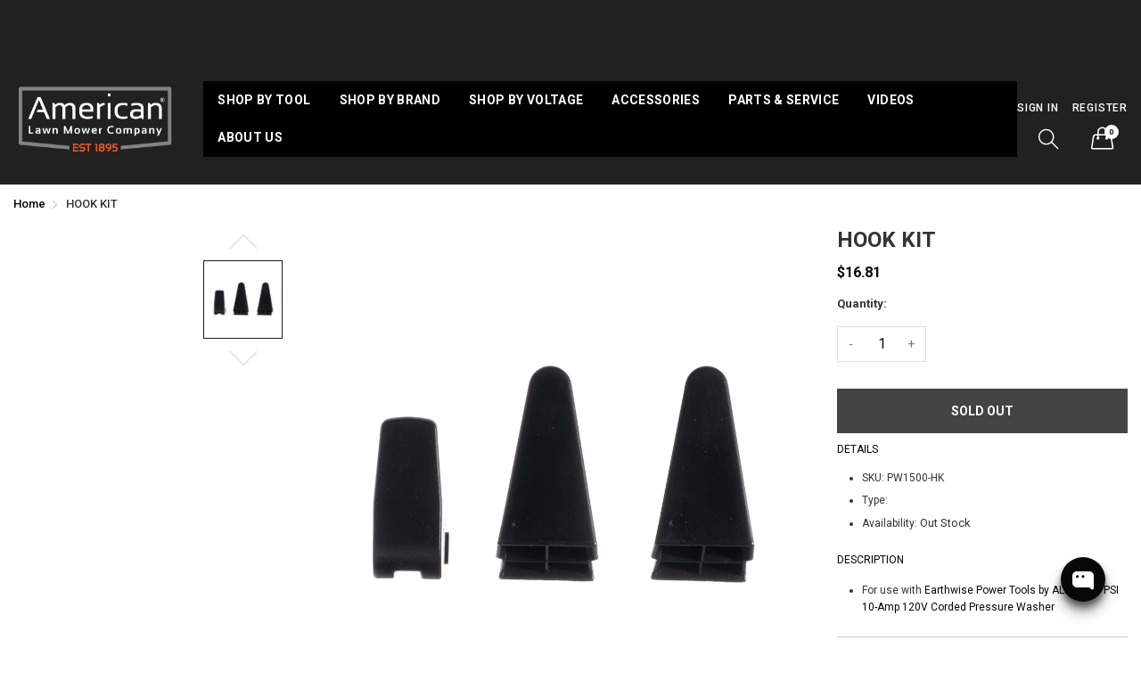

--- FILE ---
content_type: text/html; charset=utf-8
request_url: https://americanlawnmower.com/products/hook-kit
body_size: 29138
content:
<!doctype html>
  <!--[if IE 9]> <html class="ie9 no-js" lang="en" dir=""> <![endif]-->
  <!--[if (gt IE 9)|!(IE)]><!--> <html class="no-js" lang="en" dir="ltr"> <!--<![endif]-->
  <head>
    <meta charset="utf-8">
    <meta http-equiv="X-UA-Compatible" content="IE=edge,chrome=1">
    <meta name="viewport" content="user-scalable=yes,width=device-width,minimum-scale=1,initial-scale=1,maximum-scale=2">
    <meta name="theme-color" content="#7796A8">
    <link rel="canonical" href="https://americanlawnmower.com/products/hook-kit"><link rel="amphtml" href="https://americanlawnmower.com/products/hook-kit?view=amp"><title>HOOK KIT
&ndash; American Lawn Mower Co. EST 1895
</title><meta name="description" content="For use with Earthwise Power Tools by ALM 1500 PSI 10-Amp 120V Corded Pressure Washer Proposition 65 Warning for California residents"><!-- /snippets/social-meta-tags.liquid --><meta property="og:site_name" content="American Lawn Mower Co. EST 1895">
<meta property="og:url" content="https://americanlawnmower.com/products/hook-kit">
<meta property="og:title" content="HOOK KIT">
<meta property="og:type" content="product">
<meta property="og:description" content="For use with Earthwise Power Tools by ALM 1500 PSI 10-Amp 120V Corded Pressure Washer Proposition 65 Warning for California residents"><meta property="og:price:amount" content="16.81">
  <meta property="og:price:currency" content="USD"><meta property="og:image" content="http://americanlawnmower.com/cdn/shop/products/PS1500-HK_1200x1200.jpg?v=1554410764">
<meta property="og:image:secure_url" content="https://americanlawnmower.com/cdn/shop/products/PS1500-HK_1200x1200.jpg?v=1554410764">
<meta name="twitter:card" content="summary_large_image">
<meta name="twitter:title" content="HOOK KIT">
<meta name="twitter:description" content="For use with Earthwise Power Tools by ALM 1500 PSI 10-Amp 120V Corded Pressure Washer Proposition 65 Warning for California residents">
<link rel="preconnect" href="https://fonts.gstatic.com">
<link href="https://fonts.googleapis.com/css2?family=Roboto:ital,wght@0,100;0,300;0,400;0,500;0,700;0,900;1,100;1,300;1,400;1,500;1,700;1,900&amp;display=swap" rel="stylesheet">
<link href="https://fonts.googleapis.com/css?family=Open+Sans:400,400i,600,600i,700,700i" rel="stylesheet">
<link rel="preconnect" href="https://fonts.gstatic.com">
<link href="https://fonts.googleapis.com/css2?family=Roboto:ital,wght@0,100;0,300;0,400;0,500;0,700;0,900;1,100;1,300;1,400;1,500;1,700;1,900&amp;display=swap" rel="stylesheet" media="all and (min-width: 801px)">
<link href="https://fonts.googleapis.com/css?family=Open+Sans:400,400i,600,600i,700,700i" rel="stylesheet" media="all and (min-width: 801px)">
<link href="//americanlawnmower.com/cdn/shop/t/5/assets/style.scss.css?v=45619581676608324561668094931" rel="stylesheet" type="text/css" media="all" data-style-link/>
  <link href="//americanlawnmower.com/cdn/shop/t/5/assets/style-tablet.scss.css?v=8546554412732763271619551660" rel="stylesheet" type="text/css" media="all and (min-width: 551px)" data-style-link/>
  <link href="//americanlawnmower.com/cdn/shop/t/5/assets/style-desktop.scss.css?v=114940221193424820541613683609" rel="stylesheet" type="text/css" media="all and (min-width: 1261px)" data-style-link/>
  <link href="//americanlawnmower.com/cdn/shop/t/5/assets/section-build.scss.css?v=76799119306637924361623095843" rel="stylesheet" type="text/css" media="all" data-style-link/>
  <link href="//americanlawnmower.com/cdn/shop/t/5/assets/page-build.scss.css?v=50938164532345703101668095065" rel="stylesheet" type="text/css" media="all" data-style-link/>
    
    <link href="//americanlawnmower.com/cdn/shop/t/5/assets/color.scss.css?v=9395094766195397221614716445" rel="stylesheet" type="text/css" media="all" />
    <link href="//americanlawnmower.com/cdn/shop/t/5/assets/custom.scss.css?v=63451217984130758491668094843" rel="stylesheet" type="text/css" media="all" data-style-link-rtl/>
    <link href="https://fonts.googleapis.com/css2?family=Amatic+SC:wght@400;700&display=swap" rel="stylesheet">
    <script src="//cdn.shopify.com/s/javascripts/currencies.js" defer="defer"></script>
    <script>
    var theme = {};
    theme.current_page = "product";
    theme.settings = {"color_primary":"#ff551d","color_primary_hover":"#cc4b37","color_secondary":"#767676","color_secondary_hover":"#767676","color_success":"#3adb76","color_success_hover":"#3adb76","color_warning":"#ffae00","color_warning_hover":"#ffae00","color_alert":"#cc4b37","color_alert_hover":"#cc4b37","color_light_gray":"#e6e6e6","color_medium_gray":"#a9a9aa","color_dark_gray":"#7f7f7f","color_welcome_desktop_bg":"#ff551d","color_welcome_desktop_bg2":"#000000","color_welcome_desktop_color":"#ffffff","color_header_desktop_bg":"#212121","color_header_desktop_color":"#ffffff","color_header_desktop_border":"#000000","color_top_nav_desktop_color":"#ffffff","color_top_nav_desktop_color_hover":"#ffffff","color_top_nav_desktop_bg":"#000000","color_top_nav_desktop_border":"#e7e7e8","color_breadcrumb_desktop_bg":"#eaeaea","color_breadcrumb_desktop_color":"#060606","color_breadcrumb_desktop_hover_color":"#ff551d","color_desktop_page_bg":"#ffffff","color_desktop_page_link":"#060606","color_desktop_page_link_hover":"#ff551d","color_desktop_page_heading":"#060606","color_desktop_page_paragraph":"#060606","color_desktop_page_icon":"#060606","color_footer_desktop_bg":"#222222","color_footer_desktop_border":"#333333","color_footer_desktop_color":"#ffffff","color_footer_desktop_title_color":"#ffffff","color_footer_copyright_bg":"#000000","color_footer_copyright_color":"#ffffff","color_header_bg":"#212121","color_header_color":"#ffffff","color_page_bg":"#ffffff","color_page_link":"#060606","color_page_link_hover":"#ff551d","color_page_heading":"#ffffff","color_page_paragraph":"#060606","color_page_icon":"#ff551d","color_page_border":"#dcdcdc","color_footer_bg":"#e7e7e8","color_footer_color":"#060606","font_embed":"\u003clink rel=\"preconnect\" href=\"https:\/\/fonts.gstatic.com\"\u003e\n\u003clink href=\"https:\/\/fonts.googleapis.com\/css2?family=Roboto:ital,wght@0,100;0,300;0,400;0,500;0,700;0,900;1,100;1,300;1,400;1,500;1,700;1,900\u0026amp;display=swap\" rel=\"stylesheet\"\u003e\n\u003clink href=\"https:\/\/fonts.googleapis.com\/css?family=Open+Sans:400,400i,600,600i,700,700i\" rel=\"stylesheet\"\u003e","font_paragraph":"'Roboto', sans-serif;","font_title":"'Roboto', sans-serif;","font_desktop_embed":"\u003clink rel=\"preconnect\" href=\"https:\/\/fonts.gstatic.com\"\u003e\n\u003clink href=\"https:\/\/fonts.googleapis.com\/css2?family=Roboto:ital,wght@0,100;0,300;0,400;0,500;0,700;0,900;1,100;1,300;1,400;1,500;1,700;1,900\u0026amp;display=swap\" rel=\"stylesheet\"\u003e\n\u003clink href=\"https:\/\/fonts.googleapis.com\/css?family=Open+Sans:400,400i,600,600i,700,700i\" rel=\"stylesheet\"\u003e","font_desktop_paragraph":"'Roboto', sans-serif;","font_desktop_title":"'Roboto', sans-serif;","general_page_direction":"ltr","share_image":null,"general_sticky_header_menu":true,"general_button_to_top":true,"general_search_article":false,"general_ajax_cart_notification":"notification","general_compare_notification":false,"general_wishlist_notification":false,"general_sample_notification":false,"favicon":null,"mailing_list_active":false,"news_title":"SIGN UP FOR DEALS","news_sub":"Sign up now for exclusive deals, just for you.","news_input_title":"Email Address","news_input":"test@email.com","news_actiontext":"SIGN UP","mailchimp_form_action":"#","news_prevent":"Don’t show again","news_time":"10","popup_left_enable":false,"popup_left_title":"Other customer are viewing","popup_left_limit":"","popup_left_timeout":"8000","header_style":"9","mode":"2","logo_weight":230,"logo_height":100,"langactive":false,"currencyactive":false,"currency_format":"money_format","supported_currencies":"USD INR GBP EUR JPY","default_currency":"USD","index_style":"1","index_bottom":true,"index_bottom1":true,"index_bottom2":true,"index_bottom3":true,"bkghome":null,"index_home10slideshow":false,"index_home12slideshow":false,"footer_style":"3","quickview_layout":"full","quickview_image_width":800,"quickview_image_height":1026,"show_earnpoints":false,"show_details":true,"detail_title":"Details","show_sku":true,"show_vendor":true,"show_type":true,"show_inventory":true,"show_description":true,"desc_title":"Description","show_customimage":true,"customimage":null,"show_share_buttons":true,"layout":"default","product_option":"Image:image | Color:color | Size:size | Dropdown:dropdown | Material:radio","product_color_mapping":"Red:#f44336 | Pink:#e91e63 | Purple:#9c27b0 | Deep purple:#673ab7 | Indigo:#3f51b5 | Blue:#2196f3 | Light blue:#03a9f4 | Cyan:#00bcd4 | Teal:#009688 | Green:#4caf50 | Light green:#8bc34a | Lime:#cddc39 | Yellow:#ffeb3b | Amber:#ffc107 | Orange:#ff9800 | Deep orange:#ff5722 | Brown:#795548 | Gray:#9e9e9e | Blue gray:#607d8b | Black:#000000 | White:#ffffff","product_upsell_active":false,"product_upsell_title":"","product_upsell_limit":"5","product_upsell_autoplay":true,"product_upsell_autoplay_speed":"5000","product_upsell_column":"4","product_upsell_row":1,"product_upsell_navigation":true,"product_upsell_pagination":true,"product_item_retina":false,"product_item_quick_view":true,"product_item_compare":false,"product_item_wishlist":false,"product_item_rating":false,"product_item_option":false,"coloravailable":false,"product_item_vendor":true,"product_freetext":false,"product_item_label":true,"product_item_label_sale":"-[percent]%","product_item_label_sale_color":"#ffffff","product_item_label_sale_bg":"#f0083a","product_item_label_new":"new","product_item_label_new_color":"#ffffff","product_item_label_new_bg":"#3d6deb","product_item_label_hot":"hot","product_item_label_hot_color":"#ffffff","product_item_label_hot_bg":"#73c400","cookies_active":true,"cookies_title":"This website uses cookies to ensure you get the best experience on our website.","action_text_1":"Learn more","action_text_1_link":"https:\/\/cookiesandyou.com","action_text_2":"GOT IT!","color_background":"#212121","color_title":"#ffffff","social_behance_link":"","social_blogger_link":"","social_dribble_link":"","social_facebook_link":"https:\/\/www.facebook.com\/TheAmericanLawnMowerCo","social_gplus_link":"","social_instagram_link":"https:\/\/www.instagram.com\/americanlawnmowerco\/","social_linkedin_link":"","social_pinterest_link":"","social_snapchat_link":"","social_tumblr_link":"","social_twitter_link":"","social_vimeo_link":"","social_youtube_link":"","social_custom_1_logo":null,"social_custom_1_title":"","social_custom_1_link":"","social_custom_2_logo":null,"social_custom_2_title":"","social_custom_2_link":"","social_custom_3_logo":null,"social_custom_3_title":"","social_custom_3_link":"","social_custom_4_logo":null,"social_custom_4_title":"","social_custom_4_link":"","social_custom_5_logo":null,"social_custom_5_title":"","social_custom_5_link":"","share_facebook":true,"share_twitter":true,"share_pinterest":true,"checkout_header_image":null,"checkout_logo_image":null,"checkout_logo_position":"left","checkout_logo_size":"medium","checkout_body_background_image":null,"checkout_body_background_color":"#ffffff","checkout_input_background_color_mode":"white","checkout_sidebar_background_image":null,"checkout_sidebar_background_color":"#fafafa","checkout_heading_font":"-apple-system, BlinkMacSystemFont, 'Segoe UI', Roboto, Helvetica, Arial, sans-serif, 'Apple Color Emoji', 'Segoe UI Emoji', 'Segoe UI Symbol'","checkout_body_font":"-apple-system, BlinkMacSystemFont, 'Segoe UI', Roboto, Helvetica, Arial, sans-serif, 'Apple Color Emoji', 'Segoe UI Emoji', 'Segoe UI Symbol'","checkout_accent_color":"#ed145b","checkout_button_color":"#ed145b","checkout_error_color":"#e32c2b","color_primary_custom":"#c5007e","section":"left-sidebar information-custom","dimension_mobile_height":35,"darkmode":false,"product_item_description":false,"product_item_description_strcut":256,"area1":"1","area2":"2","area3":"3","font_paragraph_url":"","font_title_url":"","font_desktop_paragraph_url":"","font_desktop_title_url":"","general_loading_screen":true,"general_loading_screen_logo":"","general_loading_screen_bg":"#ffffff","general_animation_loader":true,"color_desktop_page_border":"#dcdcdc","general_ajax_cart_popup":true,"show_multiple_currencies":true,"currency_heading":"","product_option_color":"Red:red | Pink:pink | Purple:purple | Deep purple:deep-purple | Indigo:indigo | Blue:blue | Light blue:light-blue | Cyan:cyan | Teal:teal | Green:green | Light green:light-green | Lime:lime | Yellow:yellow | Amber:amber | Orange:orange | Deep orange:deep-orange | Brown:brown | Gray:gray | Blue gray:blue-gray | Black:black | White:white","color_page_box_heading":"#ffffff","color_page_box_paragraph":"#ffffff","color_desktop_page_box_heading":"#ffffff","color_desktop_page_box_paragraph":"#ffffff","color_icon":"#1a1a1a","color_border":"#cccccc","color_header_mobile_bg":"#ffffff","color_header_mobile_color":"#1a1a1a","color_footer_mobile_bg":"#f1f2f4","color_footer_mobile_color":"#313233","nav_linklist":"","nav_linklist_left":"","nav_linklist_right":"","nav_sticky":true,"menu_label_1":"","menu_label_2":"","mega1_title":"","mega1_col1_linklist":"","mega1_col2_linklist":"","mega1_col3_banner":"","mega2_title":"","mega2_col1_linklist":"","mega2_col2_linklist":"","mega2_col3_linklist":"","mega2_col4_banner":"","mega3_title":"","mega3_col1_linklist":"","mega3_col2_linklist":"","mega3_col3_linklist":"","mega3_col4_linklist":"","mega3_col5_banner":"","color_text":"#3d4246","color_body_text":"#788188","color_sale_text":"#7796A8","color_borders":"#e8e9eb","color_button":"#7796A8","color_button_text":"#fff","color_small_button":"#fff","color_small_button_text":"#3d4246","color_text_field":"#fff","color_text_field_text":"#000","color_image_overlay_text":"#fff","color_image_overlay":"#3d4246","image_overlay_opacity":25,"color_body_bg":"#fff","type_header_family":"Google_Work+Sans_600_sans","type_header_base_size":"26px","type_base_family":"Google_Work+Sans_400_sans","type_base_size":"16px","type_bold_product_titles":false,"customer_layout":"customer_area"};
    theme.moneyFormat = "${{amount}}";
    theme.strings = {
      addToCart: "Add to Bag",
      buyNow: "Buy Now",
      soldOut: "Sold out",
      unavailable: "Unavailable",
      showMore: "Show More",
      showLess: "Show Less",
      addressError: "Error looking up that address",
      addressNoResults: "No results for that address",
      addressQueryLimit: "You have exceeded the Google API usage limit. Consider upgrading to a \u003ca href=\"https:\/\/developers.google.com\/maps\/premium\/usage-limits\"\u003ePremium Plan\u003c\/a\u003e.",
      authError: "There was a problem authenticating your Google Maps account."
    };
    theme.currency = {
      enable: false,
      currencyFormat: 'money_format',
      shopCurrency: 'USD',
      defaultCurrency: 'USD',
      moneyWithCurrencyFormat: "${{amount}} USD",
      moneyFormat: "${{amount}}"
    };
    document.documentElement.className = document.documentElement.className.replace('no-js', 'js');
    </script>
    <script>window.__webpack_public_path__ = "//americanlawnmower.com/cdn/shop/t/5/assets/";</script>
    <script src="//americanlawnmower.com/cdn/shop/t/5/assets/bundle-vendors.js?v=180899172008016515591613683526" defer="defer"></script>
    <script src="//americanlawnmower.com/cdn/shop/t/5/assets/bundle.js?v=10612423724485954861613683528" defer="defer"></script>
    <!--[if (lte IE 9) ]><script src="//americanlawnmower.com/cdn/shop/t/5/assets/match-media.min.js?v=22265819453975888031613683536" type="text/javascript"></script><![endif]--><!--[if (gt IE 9)|!(IE)]><!--><script src="//americanlawnmower.com/cdn/shop/t/5/assets/lazysizes.js?v=174831369459615807681613683535" async="async"></script><!--<![endif]-->
    <!--[if lte IE 9]><script src="//americanlawnmower.com/cdn/shop/t/5/assets/lazysizes.min.js?v=579"></script><![endif]-->
    <script>window.performance && window.performance.mark && window.performance.mark('shopify.content_for_header.start');</script><meta name="google-site-verification" content="-by4RMGFkFi2X9FNxZvV9ILp_MQRVo9ixcqUafOb2Xc">
<meta id="shopify-digital-wallet" name="shopify-digital-wallet" content="/3982950489/digital_wallets/dialog">
<meta name="shopify-checkout-api-token" content="bbdb2e65a17d29346cad12f7679a907a">
<link rel="alternate" type="application/json+oembed" href="https://americanlawnmower.com/products/hook-kit.oembed">
<script async="async" src="/checkouts/internal/preloads.js?locale=en-US"></script>
<link rel="preconnect" href="https://shop.app" crossorigin="anonymous">
<script async="async" src="https://shop.app/checkouts/internal/preloads.js?locale=en-US&shop_id=3982950489" crossorigin="anonymous"></script>
<script id="apple-pay-shop-capabilities" type="application/json">{"shopId":3982950489,"countryCode":"US","currencyCode":"USD","merchantCapabilities":["supports3DS"],"merchantId":"gid:\/\/shopify\/Shop\/3982950489","merchantName":"American Lawn Mower Co. EST 1895","requiredBillingContactFields":["postalAddress","email"],"requiredShippingContactFields":["postalAddress","email"],"shippingType":"shipping","supportedNetworks":["visa","masterCard","amex","discover","elo","jcb"],"total":{"type":"pending","label":"American Lawn Mower Co. EST 1895","amount":"1.00"},"shopifyPaymentsEnabled":true,"supportsSubscriptions":true}</script>
<script id="shopify-features" type="application/json">{"accessToken":"bbdb2e65a17d29346cad12f7679a907a","betas":["rich-media-storefront-analytics"],"domain":"americanlawnmower.com","predictiveSearch":true,"shopId":3982950489,"locale":"en"}</script>
<script>var Shopify = Shopify || {};
Shopify.shop = "americanlawnmower-com.myshopify.com";
Shopify.locale = "en";
Shopify.currency = {"active":"USD","rate":"1.0"};
Shopify.country = "US";
Shopify.theme = {"name":"Kala-allinone-v6.1.45","id":81772150873,"schema_name":"Kala AllinOne","schema_version":"6.1","theme_store_id":null,"role":"main"};
Shopify.theme.handle = "null";
Shopify.theme.style = {"id":null,"handle":null};
Shopify.cdnHost = "americanlawnmower.com/cdn";
Shopify.routes = Shopify.routes || {};
Shopify.routes.root = "/";</script>
<script type="module">!function(o){(o.Shopify=o.Shopify||{}).modules=!0}(window);</script>
<script>!function(o){function n(){var o=[];function n(){o.push(Array.prototype.slice.apply(arguments))}return n.q=o,n}var t=o.Shopify=o.Shopify||{};t.loadFeatures=n(),t.autoloadFeatures=n()}(window);</script>
<script>
  window.ShopifyPay = window.ShopifyPay || {};
  window.ShopifyPay.apiHost = "shop.app\/pay";
  window.ShopifyPay.redirectState = null;
</script>
<script id="shop-js-analytics" type="application/json">{"pageType":"product"}</script>
<script defer="defer" async type="module" src="//americanlawnmower.com/cdn/shopifycloud/shop-js/modules/v2/client.init-shop-cart-sync_WVOgQShq.en.esm.js"></script>
<script defer="defer" async type="module" src="//americanlawnmower.com/cdn/shopifycloud/shop-js/modules/v2/chunk.common_C_13GLB1.esm.js"></script>
<script defer="defer" async type="module" src="//americanlawnmower.com/cdn/shopifycloud/shop-js/modules/v2/chunk.modal_CLfMGd0m.esm.js"></script>
<script type="module">
  await import("//americanlawnmower.com/cdn/shopifycloud/shop-js/modules/v2/client.init-shop-cart-sync_WVOgQShq.en.esm.js");
await import("//americanlawnmower.com/cdn/shopifycloud/shop-js/modules/v2/chunk.common_C_13GLB1.esm.js");
await import("//americanlawnmower.com/cdn/shopifycloud/shop-js/modules/v2/chunk.modal_CLfMGd0m.esm.js");

  window.Shopify.SignInWithShop?.initShopCartSync?.({"fedCMEnabled":true,"windoidEnabled":true});

</script>
<script>
  window.Shopify = window.Shopify || {};
  if (!window.Shopify.featureAssets) window.Shopify.featureAssets = {};
  window.Shopify.featureAssets['shop-js'] = {"shop-cart-sync":["modules/v2/client.shop-cart-sync_DuR37GeY.en.esm.js","modules/v2/chunk.common_C_13GLB1.esm.js","modules/v2/chunk.modal_CLfMGd0m.esm.js"],"init-fed-cm":["modules/v2/client.init-fed-cm_BucUoe6W.en.esm.js","modules/v2/chunk.common_C_13GLB1.esm.js","modules/v2/chunk.modal_CLfMGd0m.esm.js"],"shop-toast-manager":["modules/v2/client.shop-toast-manager_B0JfrpKj.en.esm.js","modules/v2/chunk.common_C_13GLB1.esm.js","modules/v2/chunk.modal_CLfMGd0m.esm.js"],"init-shop-cart-sync":["modules/v2/client.init-shop-cart-sync_WVOgQShq.en.esm.js","modules/v2/chunk.common_C_13GLB1.esm.js","modules/v2/chunk.modal_CLfMGd0m.esm.js"],"shop-button":["modules/v2/client.shop-button_B_U3bv27.en.esm.js","modules/v2/chunk.common_C_13GLB1.esm.js","modules/v2/chunk.modal_CLfMGd0m.esm.js"],"init-windoid":["modules/v2/client.init-windoid_DuP9q_di.en.esm.js","modules/v2/chunk.common_C_13GLB1.esm.js","modules/v2/chunk.modal_CLfMGd0m.esm.js"],"shop-cash-offers":["modules/v2/client.shop-cash-offers_BmULhtno.en.esm.js","modules/v2/chunk.common_C_13GLB1.esm.js","modules/v2/chunk.modal_CLfMGd0m.esm.js"],"pay-button":["modules/v2/client.pay-button_CrPSEbOK.en.esm.js","modules/v2/chunk.common_C_13GLB1.esm.js","modules/v2/chunk.modal_CLfMGd0m.esm.js"],"init-customer-accounts":["modules/v2/client.init-customer-accounts_jNk9cPYQ.en.esm.js","modules/v2/client.shop-login-button_DJ5ldayH.en.esm.js","modules/v2/chunk.common_C_13GLB1.esm.js","modules/v2/chunk.modal_CLfMGd0m.esm.js"],"avatar":["modules/v2/client.avatar_BTnouDA3.en.esm.js"],"checkout-modal":["modules/v2/client.checkout-modal_pBPyh9w8.en.esm.js","modules/v2/chunk.common_C_13GLB1.esm.js","modules/v2/chunk.modal_CLfMGd0m.esm.js"],"init-shop-for-new-customer-accounts":["modules/v2/client.init-shop-for-new-customer-accounts_BUoCy7a5.en.esm.js","modules/v2/client.shop-login-button_DJ5ldayH.en.esm.js","modules/v2/chunk.common_C_13GLB1.esm.js","modules/v2/chunk.modal_CLfMGd0m.esm.js"],"init-customer-accounts-sign-up":["modules/v2/client.init-customer-accounts-sign-up_CnczCz9H.en.esm.js","modules/v2/client.shop-login-button_DJ5ldayH.en.esm.js","modules/v2/chunk.common_C_13GLB1.esm.js","modules/v2/chunk.modal_CLfMGd0m.esm.js"],"init-shop-email-lookup-coordinator":["modules/v2/client.init-shop-email-lookup-coordinator_CzjY5t9o.en.esm.js","modules/v2/chunk.common_C_13GLB1.esm.js","modules/v2/chunk.modal_CLfMGd0m.esm.js"],"shop-follow-button":["modules/v2/client.shop-follow-button_CsYC63q7.en.esm.js","modules/v2/chunk.common_C_13GLB1.esm.js","modules/v2/chunk.modal_CLfMGd0m.esm.js"],"shop-login-button":["modules/v2/client.shop-login-button_DJ5ldayH.en.esm.js","modules/v2/chunk.common_C_13GLB1.esm.js","modules/v2/chunk.modal_CLfMGd0m.esm.js"],"shop-login":["modules/v2/client.shop-login_B9ccPdmx.en.esm.js","modules/v2/chunk.common_C_13GLB1.esm.js","modules/v2/chunk.modal_CLfMGd0m.esm.js"],"lead-capture":["modules/v2/client.lead-capture_D0K_KgYb.en.esm.js","modules/v2/chunk.common_C_13GLB1.esm.js","modules/v2/chunk.modal_CLfMGd0m.esm.js"],"payment-terms":["modules/v2/client.payment-terms_BWmiNN46.en.esm.js","modules/v2/chunk.common_C_13GLB1.esm.js","modules/v2/chunk.modal_CLfMGd0m.esm.js"]};
</script>
<script>(function() {
  var isLoaded = false;
  function asyncLoad() {
    if (isLoaded) return;
    isLoaded = true;
    var urls = ["https:\/\/chimpstatic.com\/mcjs-connected\/js\/users\/bd31264ba7a49c0a5263bd182\/20618b2e1e2036c395505a926.js?shop=americanlawnmower-com.myshopify.com","https:\/\/cdn.shopify.com\/s\/files\/1\/0039\/8295\/0489\/t\/5\/assets\/pop_3982950489.js?v=1695647807\u0026shop=americanlawnmower-com.myshopify.com","https:\/\/a.mailmunch.co\/widgets\/site-648751-d203819b862bbbca988ce3033c902a4ce00e7665.js?shop=americanlawnmower-com.myshopify.com"];
    for (var i = 0; i < urls.length; i++) {
      var s = document.createElement('script');
      s.type = 'text/javascript';
      s.async = true;
      s.src = urls[i];
      var x = document.getElementsByTagName('script')[0];
      x.parentNode.insertBefore(s, x);
    }
  };
  if(window.attachEvent) {
    window.attachEvent('onload', asyncLoad);
  } else {
    window.addEventListener('load', asyncLoad, false);
  }
})();</script>
<script id="__st">var __st={"a":3982950489,"offset":-18000,"reqid":"6095d510-e399-45a7-9ce8-05d42bf5fab8-1769631874","pageurl":"americanlawnmower.com\/products\/hook-kit","u":"bf31e59a0aa2","p":"product","rtyp":"product","rid":2019145547865};</script>
<script>window.ShopifyPaypalV4VisibilityTracking = true;</script>
<script id="captcha-bootstrap">!function(){'use strict';const t='contact',e='account',n='new_comment',o=[[t,t],['blogs',n],['comments',n],[t,'customer']],c=[[e,'customer_login'],[e,'guest_login'],[e,'recover_customer_password'],[e,'create_customer']],r=t=>t.map((([t,e])=>`form[action*='/${t}']:not([data-nocaptcha='true']) input[name='form_type'][value='${e}']`)).join(','),a=t=>()=>t?[...document.querySelectorAll(t)].map((t=>t.form)):[];function s(){const t=[...o],e=r(t);return a(e)}const i='password',u='form_key',d=['recaptcha-v3-token','g-recaptcha-response','h-captcha-response',i],f=()=>{try{return window.sessionStorage}catch{return}},m='__shopify_v',_=t=>t.elements[u];function p(t,e,n=!1){try{const o=window.sessionStorage,c=JSON.parse(o.getItem(e)),{data:r}=function(t){const{data:e,action:n}=t;return t[m]||n?{data:e,action:n}:{data:t,action:n}}(c);for(const[e,n]of Object.entries(r))t.elements[e]&&(t.elements[e].value=n);n&&o.removeItem(e)}catch(o){console.error('form repopulation failed',{error:o})}}const l='form_type',E='cptcha';function T(t){t.dataset[E]=!0}const w=window,h=w.document,L='Shopify',v='ce_forms',y='captcha';let A=!1;((t,e)=>{const n=(g='f06e6c50-85a8-45c8-87d0-21a2b65856fe',I='https://cdn.shopify.com/shopifycloud/storefront-forms-hcaptcha/ce_storefront_forms_captcha_hcaptcha.v1.5.2.iife.js',D={infoText:'Protected by hCaptcha',privacyText:'Privacy',termsText:'Terms'},(t,e,n)=>{const o=w[L][v],c=o.bindForm;if(c)return c(t,g,e,D).then(n);var r;o.q.push([[t,g,e,D],n]),r=I,A||(h.body.append(Object.assign(h.createElement('script'),{id:'captcha-provider',async:!0,src:r})),A=!0)});var g,I,D;w[L]=w[L]||{},w[L][v]=w[L][v]||{},w[L][v].q=[],w[L][y]=w[L][y]||{},w[L][y].protect=function(t,e){n(t,void 0,e),T(t)},Object.freeze(w[L][y]),function(t,e,n,w,h,L){const[v,y,A,g]=function(t,e,n){const i=e?o:[],u=t?c:[],d=[...i,...u],f=r(d),m=r(i),_=r(d.filter((([t,e])=>n.includes(e))));return[a(f),a(m),a(_),s()]}(w,h,L),I=t=>{const e=t.target;return e instanceof HTMLFormElement?e:e&&e.form},D=t=>v().includes(t);t.addEventListener('submit',(t=>{const e=I(t);if(!e)return;const n=D(e)&&!e.dataset.hcaptchaBound&&!e.dataset.recaptchaBound,o=_(e),c=g().includes(e)&&(!o||!o.value);(n||c)&&t.preventDefault(),c&&!n&&(function(t){try{if(!f())return;!function(t){const e=f();if(!e)return;const n=_(t);if(!n)return;const o=n.value;o&&e.removeItem(o)}(t);const e=Array.from(Array(32),(()=>Math.random().toString(36)[2])).join('');!function(t,e){_(t)||t.append(Object.assign(document.createElement('input'),{type:'hidden',name:u})),t.elements[u].value=e}(t,e),function(t,e){const n=f();if(!n)return;const o=[...t.querySelectorAll(`input[type='${i}']`)].map((({name:t})=>t)),c=[...d,...o],r={};for(const[a,s]of new FormData(t).entries())c.includes(a)||(r[a]=s);n.setItem(e,JSON.stringify({[m]:1,action:t.action,data:r}))}(t,e)}catch(e){console.error('failed to persist form',e)}}(e),e.submit())}));const S=(t,e)=>{t&&!t.dataset[E]&&(n(t,e.some((e=>e===t))),T(t))};for(const o of['focusin','change'])t.addEventListener(o,(t=>{const e=I(t);D(e)&&S(e,y())}));const B=e.get('form_key'),M=e.get(l),P=B&&M;t.addEventListener('DOMContentLoaded',(()=>{const t=y();if(P)for(const e of t)e.elements[l].value===M&&p(e,B);[...new Set([...A(),...v().filter((t=>'true'===t.dataset.shopifyCaptcha))])].forEach((e=>S(e,t)))}))}(h,new URLSearchParams(w.location.search),n,t,e,['guest_login'])})(!0,!0)}();</script>
<script integrity="sha256-4kQ18oKyAcykRKYeNunJcIwy7WH5gtpwJnB7kiuLZ1E=" data-source-attribution="shopify.loadfeatures" defer="defer" src="//americanlawnmower.com/cdn/shopifycloud/storefront/assets/storefront/load_feature-a0a9edcb.js" crossorigin="anonymous"></script>
<script crossorigin="anonymous" defer="defer" src="//americanlawnmower.com/cdn/shopifycloud/storefront/assets/shopify_pay/storefront-65b4c6d7.js?v=20250812"></script>
<script data-source-attribution="shopify.dynamic_checkout.dynamic.init">var Shopify=Shopify||{};Shopify.PaymentButton=Shopify.PaymentButton||{isStorefrontPortableWallets:!0,init:function(){window.Shopify.PaymentButton.init=function(){};var t=document.createElement("script");t.src="https://americanlawnmower.com/cdn/shopifycloud/portable-wallets/latest/portable-wallets.en.js",t.type="module",document.head.appendChild(t)}};
</script>
<script data-source-attribution="shopify.dynamic_checkout.buyer_consent">
  function portableWalletsHideBuyerConsent(e){var t=document.getElementById("shopify-buyer-consent"),n=document.getElementById("shopify-subscription-policy-button");t&&n&&(t.classList.add("hidden"),t.setAttribute("aria-hidden","true"),n.removeEventListener("click",e))}function portableWalletsShowBuyerConsent(e){var t=document.getElementById("shopify-buyer-consent"),n=document.getElementById("shopify-subscription-policy-button");t&&n&&(t.classList.remove("hidden"),t.removeAttribute("aria-hidden"),n.addEventListener("click",e))}window.Shopify?.PaymentButton&&(window.Shopify.PaymentButton.hideBuyerConsent=portableWalletsHideBuyerConsent,window.Shopify.PaymentButton.showBuyerConsent=portableWalletsShowBuyerConsent);
</script>
<script data-source-attribution="shopify.dynamic_checkout.cart.bootstrap">document.addEventListener("DOMContentLoaded",(function(){function t(){return document.querySelector("shopify-accelerated-checkout-cart, shopify-accelerated-checkout")}if(t())Shopify.PaymentButton.init();else{new MutationObserver((function(e,n){t()&&(Shopify.PaymentButton.init(),n.disconnect())})).observe(document.body,{childList:!0,subtree:!0})}}));
</script>
<link id="shopify-accelerated-checkout-styles" rel="stylesheet" media="screen" href="https://americanlawnmower.com/cdn/shopifycloud/portable-wallets/latest/accelerated-checkout-backwards-compat.css" crossorigin="anonymous">
<style id="shopify-accelerated-checkout-cart">
        #shopify-buyer-consent {
  margin-top: 1em;
  display: inline-block;
  width: 100%;
}

#shopify-buyer-consent.hidden {
  display: none;
}

#shopify-subscription-policy-button {
  background: none;
  border: none;
  padding: 0;
  text-decoration: underline;
  font-size: inherit;
  cursor: pointer;
}

#shopify-subscription-policy-button::before {
  box-shadow: none;
}

      </style>

<script>window.performance && window.performance.mark && window.performance.mark('shopify.content_for_header.end');</script>
  

<!-- BEGIN app block: shopify://apps/minmaxify-order-limits/blocks/app-embed-block/3acfba32-89f3-4377-ae20-cbb9abc48475 --><script type="text/javascript" src="https://limits.minmaxify.com/americanlawnmower-com.myshopify.com?v=114&r=20240318145130"></script>

<!-- END app block --><script src="https://cdn.shopify.com/extensions/1aff304a-11ec-47a0-aee1-7f4ae56792d4/tydal-popups-email-pop-ups-4/assets/pop-app-embed.js" type="text/javascript" defer="defer"></script>
<link href="https://monorail-edge.shopifysvc.com" rel="dns-prefetch">
<script>(function(){if ("sendBeacon" in navigator && "performance" in window) {try {var session_token_from_headers = performance.getEntriesByType('navigation')[0].serverTiming.find(x => x.name == '_s').description;} catch {var session_token_from_headers = undefined;}var session_cookie_matches = document.cookie.match(/_shopify_s=([^;]*)/);var session_token_from_cookie = session_cookie_matches && session_cookie_matches.length === 2 ? session_cookie_matches[1] : "";var session_token = session_token_from_headers || session_token_from_cookie || "";function handle_abandonment_event(e) {var entries = performance.getEntries().filter(function(entry) {return /monorail-edge.shopifysvc.com/.test(entry.name);});if (!window.abandonment_tracked && entries.length === 0) {window.abandonment_tracked = true;var currentMs = Date.now();var navigation_start = performance.timing.navigationStart;var payload = {shop_id: 3982950489,url: window.location.href,navigation_start,duration: currentMs - navigation_start,session_token,page_type: "product"};window.navigator.sendBeacon("https://monorail-edge.shopifysvc.com/v1/produce", JSON.stringify({schema_id: "online_store_buyer_site_abandonment/1.1",payload: payload,metadata: {event_created_at_ms: currentMs,event_sent_at_ms: currentMs}}));}}window.addEventListener('pagehide', handle_abandonment_event);}}());</script>
<script id="web-pixels-manager-setup">(function e(e,d,r,n,o){if(void 0===o&&(o={}),!Boolean(null===(a=null===(i=window.Shopify)||void 0===i?void 0:i.analytics)||void 0===a?void 0:a.replayQueue)){var i,a;window.Shopify=window.Shopify||{};var t=window.Shopify;t.analytics=t.analytics||{};var s=t.analytics;s.replayQueue=[],s.publish=function(e,d,r){return s.replayQueue.push([e,d,r]),!0};try{self.performance.mark("wpm:start")}catch(e){}var l=function(){var e={modern:/Edge?\/(1{2}[4-9]|1[2-9]\d|[2-9]\d{2}|\d{4,})\.\d+(\.\d+|)|Firefox\/(1{2}[4-9]|1[2-9]\d|[2-9]\d{2}|\d{4,})\.\d+(\.\d+|)|Chrom(ium|e)\/(9{2}|\d{3,})\.\d+(\.\d+|)|(Maci|X1{2}).+ Version\/(15\.\d+|(1[6-9]|[2-9]\d|\d{3,})\.\d+)([,.]\d+|)( \(\w+\)|)( Mobile\/\w+|) Safari\/|Chrome.+OPR\/(9{2}|\d{3,})\.\d+\.\d+|(CPU[ +]OS|iPhone[ +]OS|CPU[ +]iPhone|CPU IPhone OS|CPU iPad OS)[ +]+(15[._]\d+|(1[6-9]|[2-9]\d|\d{3,})[._]\d+)([._]\d+|)|Android:?[ /-](13[3-9]|1[4-9]\d|[2-9]\d{2}|\d{4,})(\.\d+|)(\.\d+|)|Android.+Firefox\/(13[5-9]|1[4-9]\d|[2-9]\d{2}|\d{4,})\.\d+(\.\d+|)|Android.+Chrom(ium|e)\/(13[3-9]|1[4-9]\d|[2-9]\d{2}|\d{4,})\.\d+(\.\d+|)|SamsungBrowser\/([2-9]\d|\d{3,})\.\d+/,legacy:/Edge?\/(1[6-9]|[2-9]\d|\d{3,})\.\d+(\.\d+|)|Firefox\/(5[4-9]|[6-9]\d|\d{3,})\.\d+(\.\d+|)|Chrom(ium|e)\/(5[1-9]|[6-9]\d|\d{3,})\.\d+(\.\d+|)([\d.]+$|.*Safari\/(?![\d.]+ Edge\/[\d.]+$))|(Maci|X1{2}).+ Version\/(10\.\d+|(1[1-9]|[2-9]\d|\d{3,})\.\d+)([,.]\d+|)( \(\w+\)|)( Mobile\/\w+|) Safari\/|Chrome.+OPR\/(3[89]|[4-9]\d|\d{3,})\.\d+\.\d+|(CPU[ +]OS|iPhone[ +]OS|CPU[ +]iPhone|CPU IPhone OS|CPU iPad OS)[ +]+(10[._]\d+|(1[1-9]|[2-9]\d|\d{3,})[._]\d+)([._]\d+|)|Android:?[ /-](13[3-9]|1[4-9]\d|[2-9]\d{2}|\d{4,})(\.\d+|)(\.\d+|)|Mobile Safari.+OPR\/([89]\d|\d{3,})\.\d+\.\d+|Android.+Firefox\/(13[5-9]|1[4-9]\d|[2-9]\d{2}|\d{4,})\.\d+(\.\d+|)|Android.+Chrom(ium|e)\/(13[3-9]|1[4-9]\d|[2-9]\d{2}|\d{4,})\.\d+(\.\d+|)|Android.+(UC? ?Browser|UCWEB|U3)[ /]?(15\.([5-9]|\d{2,})|(1[6-9]|[2-9]\d|\d{3,})\.\d+)\.\d+|SamsungBrowser\/(5\.\d+|([6-9]|\d{2,})\.\d+)|Android.+MQ{2}Browser\/(14(\.(9|\d{2,})|)|(1[5-9]|[2-9]\d|\d{3,})(\.\d+|))(\.\d+|)|K[Aa][Ii]OS\/(3\.\d+|([4-9]|\d{2,})\.\d+)(\.\d+|)/},d=e.modern,r=e.legacy,n=navigator.userAgent;return n.match(d)?"modern":n.match(r)?"legacy":"unknown"}(),u="modern"===l?"modern":"legacy",c=(null!=n?n:{modern:"",legacy:""})[u],f=function(e){return[e.baseUrl,"/wpm","/b",e.hashVersion,"modern"===e.buildTarget?"m":"l",".js"].join("")}({baseUrl:d,hashVersion:r,buildTarget:u}),m=function(e){var d=e.version,r=e.bundleTarget,n=e.surface,o=e.pageUrl,i=e.monorailEndpoint;return{emit:function(e){var a=e.status,t=e.errorMsg,s=(new Date).getTime(),l=JSON.stringify({metadata:{event_sent_at_ms:s},events:[{schema_id:"web_pixels_manager_load/3.1",payload:{version:d,bundle_target:r,page_url:o,status:a,surface:n,error_msg:t},metadata:{event_created_at_ms:s}}]});if(!i)return console&&console.warn&&console.warn("[Web Pixels Manager] No Monorail endpoint provided, skipping logging."),!1;try{return self.navigator.sendBeacon.bind(self.navigator)(i,l)}catch(e){}var u=new XMLHttpRequest;try{return u.open("POST",i,!0),u.setRequestHeader("Content-Type","text/plain"),u.send(l),!0}catch(e){return console&&console.warn&&console.warn("[Web Pixels Manager] Got an unhandled error while logging to Monorail."),!1}}}}({version:r,bundleTarget:l,surface:e.surface,pageUrl:self.location.href,monorailEndpoint:e.monorailEndpoint});try{o.browserTarget=l,function(e){var d=e.src,r=e.async,n=void 0===r||r,o=e.onload,i=e.onerror,a=e.sri,t=e.scriptDataAttributes,s=void 0===t?{}:t,l=document.createElement("script"),u=document.querySelector("head"),c=document.querySelector("body");if(l.async=n,l.src=d,a&&(l.integrity=a,l.crossOrigin="anonymous"),s)for(var f in s)if(Object.prototype.hasOwnProperty.call(s,f))try{l.dataset[f]=s[f]}catch(e){}if(o&&l.addEventListener("load",o),i&&l.addEventListener("error",i),u)u.appendChild(l);else{if(!c)throw new Error("Did not find a head or body element to append the script");c.appendChild(l)}}({src:f,async:!0,onload:function(){if(!function(){var e,d;return Boolean(null===(d=null===(e=window.Shopify)||void 0===e?void 0:e.analytics)||void 0===d?void 0:d.initialized)}()){var d=window.webPixelsManager.init(e)||void 0;if(d){var r=window.Shopify.analytics;r.replayQueue.forEach((function(e){var r=e[0],n=e[1],o=e[2];d.publishCustomEvent(r,n,o)})),r.replayQueue=[],r.publish=d.publishCustomEvent,r.visitor=d.visitor,r.initialized=!0}}},onerror:function(){return m.emit({status:"failed",errorMsg:"".concat(f," has failed to load")})},sri:function(e){var d=/^sha384-[A-Za-z0-9+/=]+$/;return"string"==typeof e&&d.test(e)}(c)?c:"",scriptDataAttributes:o}),m.emit({status:"loading"})}catch(e){m.emit({status:"failed",errorMsg:(null==e?void 0:e.message)||"Unknown error"})}}})({shopId: 3982950489,storefrontBaseUrl: "https://americanlawnmower.com",extensionsBaseUrl: "https://extensions.shopifycdn.com/cdn/shopifycloud/web-pixels-manager",monorailEndpoint: "https://monorail-edge.shopifysvc.com/unstable/produce_batch",surface: "storefront-renderer",enabledBetaFlags: ["2dca8a86"],webPixelsConfigList: [{"id":"541425753","configuration":"{\"shop\":\"americanlawnmower-com.myshopify.com\"}","eventPayloadVersion":"v1","runtimeContext":"STRICT","scriptVersion":"40b69eda53a141631f8c59b4561b1f17","type":"APP","apiClientId":32974536705,"privacyPurposes":["ANALYTICS","MARKETING","SALE_OF_DATA"],"dataSharingAdjustments":{"protectedCustomerApprovalScopes":["read_customer_personal_data"]}},{"id":"500793433","configuration":"{\"tagID\":\"2614051593816\"}","eventPayloadVersion":"v1","runtimeContext":"STRICT","scriptVersion":"18031546ee651571ed29edbe71a3550b","type":"APP","apiClientId":3009811,"privacyPurposes":["ANALYTICS","MARKETING","SALE_OF_DATA"],"dataSharingAdjustments":{"protectedCustomerApprovalScopes":["read_customer_address","read_customer_email","read_customer_name","read_customer_personal_data","read_customer_phone"]}},{"id":"425197657","configuration":"{\"config\":\"{\\\"pixel_id\\\":\\\"AW-669157799\\\",\\\"target_country\\\":\\\"US\\\",\\\"gtag_events\\\":[{\\\"type\\\":\\\"search\\\",\\\"action_label\\\":\\\"AW-669157799\\\/_UcoCI7P9MEBEKeTir8C\\\"},{\\\"type\\\":\\\"begin_checkout\\\",\\\"action_label\\\":\\\"AW-669157799\\\/wVkpCIvP9MEBEKeTir8C\\\"},{\\\"type\\\":\\\"view_item\\\",\\\"action_label\\\":[\\\"AW-669157799\\\/69vUCIXP9MEBEKeTir8C\\\",\\\"MC-2FGQRS6LXV\\\"]},{\\\"type\\\":\\\"purchase\\\",\\\"action_label\\\":[\\\"AW-669157799\\\/qXPwCILP9MEBEKeTir8C\\\",\\\"MC-2FGQRS6LXV\\\"]},{\\\"type\\\":\\\"page_view\\\",\\\"action_label\\\":[\\\"AW-669157799\\\/5EZrCP_O9MEBEKeTir8C\\\",\\\"MC-2FGQRS6LXV\\\"]},{\\\"type\\\":\\\"add_payment_info\\\",\\\"action_label\\\":\\\"AW-669157799\\\/L1qMCJHP9MEBEKeTir8C\\\"},{\\\"type\\\":\\\"add_to_cart\\\",\\\"action_label\\\":\\\"AW-669157799\\\/GnrGCIjP9MEBEKeTir8C\\\"}],\\\"enable_monitoring_mode\\\":false}\"}","eventPayloadVersion":"v1","runtimeContext":"OPEN","scriptVersion":"b2a88bafab3e21179ed38636efcd8a93","type":"APP","apiClientId":1780363,"privacyPurposes":[],"dataSharingAdjustments":{"protectedCustomerApprovalScopes":["read_customer_address","read_customer_email","read_customer_name","read_customer_personal_data","read_customer_phone"]}},{"id":"98402393","eventPayloadVersion":"v1","runtimeContext":"LAX","scriptVersion":"1","type":"CUSTOM","privacyPurposes":["ANALYTICS"],"name":"Google Analytics tag (migrated)"},{"id":"shopify-app-pixel","configuration":"{}","eventPayloadVersion":"v1","runtimeContext":"STRICT","scriptVersion":"0450","apiClientId":"shopify-pixel","type":"APP","privacyPurposes":["ANALYTICS","MARKETING"]},{"id":"shopify-custom-pixel","eventPayloadVersion":"v1","runtimeContext":"LAX","scriptVersion":"0450","apiClientId":"shopify-pixel","type":"CUSTOM","privacyPurposes":["ANALYTICS","MARKETING"]}],isMerchantRequest: false,initData: {"shop":{"name":"American Lawn Mower Co. EST 1895","paymentSettings":{"currencyCode":"USD"},"myshopifyDomain":"americanlawnmower-com.myshopify.com","countryCode":"US","storefrontUrl":"https:\/\/americanlawnmower.com"},"customer":null,"cart":null,"checkout":null,"productVariants":[{"price":{"amount":16.81,"currencyCode":"USD"},"product":{"title":"HOOK KIT","vendor":"American Lawn Mower Co. EST. 1895","id":"2019145547865","untranslatedTitle":"HOOK KIT","url":"\/products\/hook-kit","type":""},"id":"20981311635545","image":{"src":"\/\/americanlawnmower.com\/cdn\/shop\/products\/PS1500-HK.jpg?v=1554410764"},"sku":"PW1500-HK","title":"Default Title","untranslatedTitle":"Default Title"}],"purchasingCompany":null},},"https://americanlawnmower.com/cdn","fcfee988w5aeb613cpc8e4bc33m6693e112",{"modern":"","legacy":""},{"shopId":"3982950489","storefrontBaseUrl":"https:\/\/americanlawnmower.com","extensionBaseUrl":"https:\/\/extensions.shopifycdn.com\/cdn\/shopifycloud\/web-pixels-manager","surface":"storefront-renderer","enabledBetaFlags":"[\"2dca8a86\"]","isMerchantRequest":"false","hashVersion":"fcfee988w5aeb613cpc8e4bc33m6693e112","publish":"custom","events":"[[\"page_viewed\",{}],[\"product_viewed\",{\"productVariant\":{\"price\":{\"amount\":16.81,\"currencyCode\":\"USD\"},\"product\":{\"title\":\"HOOK KIT\",\"vendor\":\"American Lawn Mower Co. EST. 1895\",\"id\":\"2019145547865\",\"untranslatedTitle\":\"HOOK KIT\",\"url\":\"\/products\/hook-kit\",\"type\":\"\"},\"id\":\"20981311635545\",\"image\":{\"src\":\"\/\/americanlawnmower.com\/cdn\/shop\/products\/PS1500-HK.jpg?v=1554410764\"},\"sku\":\"PW1500-HK\",\"title\":\"Default Title\",\"untranslatedTitle\":\"Default Title\"}}]]"});</script><script>
  window.ShopifyAnalytics = window.ShopifyAnalytics || {};
  window.ShopifyAnalytics.meta = window.ShopifyAnalytics.meta || {};
  window.ShopifyAnalytics.meta.currency = 'USD';
  var meta = {"product":{"id":2019145547865,"gid":"gid:\/\/shopify\/Product\/2019145547865","vendor":"American Lawn Mower Co. EST. 1895","type":"","handle":"hook-kit","variants":[{"id":20981311635545,"price":1681,"name":"HOOK KIT","public_title":null,"sku":"PW1500-HK"}],"remote":false},"page":{"pageType":"product","resourceType":"product","resourceId":2019145547865,"requestId":"6095d510-e399-45a7-9ce8-05d42bf5fab8-1769631874"}};
  for (var attr in meta) {
    window.ShopifyAnalytics.meta[attr] = meta[attr];
  }
</script>
<script class="analytics">
  (function () {
    var customDocumentWrite = function(content) {
      var jquery = null;

      if (window.jQuery) {
        jquery = window.jQuery;
      } else if (window.Checkout && window.Checkout.$) {
        jquery = window.Checkout.$;
      }

      if (jquery) {
        jquery('body').append(content);
      }
    };

    var hasLoggedConversion = function(token) {
      if (token) {
        return document.cookie.indexOf('loggedConversion=' + token) !== -1;
      }
      return false;
    }

    var setCookieIfConversion = function(token) {
      if (token) {
        var twoMonthsFromNow = new Date(Date.now());
        twoMonthsFromNow.setMonth(twoMonthsFromNow.getMonth() + 2);

        document.cookie = 'loggedConversion=' + token + '; expires=' + twoMonthsFromNow;
      }
    }

    var trekkie = window.ShopifyAnalytics.lib = window.trekkie = window.trekkie || [];
    if (trekkie.integrations) {
      return;
    }
    trekkie.methods = [
      'identify',
      'page',
      'ready',
      'track',
      'trackForm',
      'trackLink'
    ];
    trekkie.factory = function(method) {
      return function() {
        var args = Array.prototype.slice.call(arguments);
        args.unshift(method);
        trekkie.push(args);
        return trekkie;
      };
    };
    for (var i = 0; i < trekkie.methods.length; i++) {
      var key = trekkie.methods[i];
      trekkie[key] = trekkie.factory(key);
    }
    trekkie.load = function(config) {
      trekkie.config = config || {};
      trekkie.config.initialDocumentCookie = document.cookie;
      var first = document.getElementsByTagName('script')[0];
      var script = document.createElement('script');
      script.type = 'text/javascript';
      script.onerror = function(e) {
        var scriptFallback = document.createElement('script');
        scriptFallback.type = 'text/javascript';
        scriptFallback.onerror = function(error) {
                var Monorail = {
      produce: function produce(monorailDomain, schemaId, payload) {
        var currentMs = new Date().getTime();
        var event = {
          schema_id: schemaId,
          payload: payload,
          metadata: {
            event_created_at_ms: currentMs,
            event_sent_at_ms: currentMs
          }
        };
        return Monorail.sendRequest("https://" + monorailDomain + "/v1/produce", JSON.stringify(event));
      },
      sendRequest: function sendRequest(endpointUrl, payload) {
        // Try the sendBeacon API
        if (window && window.navigator && typeof window.navigator.sendBeacon === 'function' && typeof window.Blob === 'function' && !Monorail.isIos12()) {
          var blobData = new window.Blob([payload], {
            type: 'text/plain'
          });

          if (window.navigator.sendBeacon(endpointUrl, blobData)) {
            return true;
          } // sendBeacon was not successful

        } // XHR beacon

        var xhr = new XMLHttpRequest();

        try {
          xhr.open('POST', endpointUrl);
          xhr.setRequestHeader('Content-Type', 'text/plain');
          xhr.send(payload);
        } catch (e) {
          console.log(e);
        }

        return false;
      },
      isIos12: function isIos12() {
        return window.navigator.userAgent.lastIndexOf('iPhone; CPU iPhone OS 12_') !== -1 || window.navigator.userAgent.lastIndexOf('iPad; CPU OS 12_') !== -1;
      }
    };
    Monorail.produce('monorail-edge.shopifysvc.com',
      'trekkie_storefront_load_errors/1.1',
      {shop_id: 3982950489,
      theme_id: 81772150873,
      app_name: "storefront",
      context_url: window.location.href,
      source_url: "//americanlawnmower.com/cdn/s/trekkie.storefront.a804e9514e4efded663580eddd6991fcc12b5451.min.js"});

        };
        scriptFallback.async = true;
        scriptFallback.src = '//americanlawnmower.com/cdn/s/trekkie.storefront.a804e9514e4efded663580eddd6991fcc12b5451.min.js';
        first.parentNode.insertBefore(scriptFallback, first);
      };
      script.async = true;
      script.src = '//americanlawnmower.com/cdn/s/trekkie.storefront.a804e9514e4efded663580eddd6991fcc12b5451.min.js';
      first.parentNode.insertBefore(script, first);
    };
    trekkie.load(
      {"Trekkie":{"appName":"storefront","development":false,"defaultAttributes":{"shopId":3982950489,"isMerchantRequest":null,"themeId":81772150873,"themeCityHash":"8102252701235209305","contentLanguage":"en","currency":"USD","eventMetadataId":"9d81f932-9f5e-47eb-9f7c-11ac6fa5c3b6"},"isServerSideCookieWritingEnabled":true,"monorailRegion":"shop_domain","enabledBetaFlags":["65f19447","b5387b81"]},"Session Attribution":{},"S2S":{"facebookCapiEnabled":false,"source":"trekkie-storefront-renderer","apiClientId":580111}}
    );

    var loaded = false;
    trekkie.ready(function() {
      if (loaded) return;
      loaded = true;

      window.ShopifyAnalytics.lib = window.trekkie;

      var originalDocumentWrite = document.write;
      document.write = customDocumentWrite;
      try { window.ShopifyAnalytics.merchantGoogleAnalytics.call(this); } catch(error) {};
      document.write = originalDocumentWrite;

      window.ShopifyAnalytics.lib.page(null,{"pageType":"product","resourceType":"product","resourceId":2019145547865,"requestId":"6095d510-e399-45a7-9ce8-05d42bf5fab8-1769631874","shopifyEmitted":true});

      var match = window.location.pathname.match(/checkouts\/(.+)\/(thank_you|post_purchase)/)
      var token = match? match[1]: undefined;
      if (!hasLoggedConversion(token)) {
        setCookieIfConversion(token);
        window.ShopifyAnalytics.lib.track("Viewed Product",{"currency":"USD","variantId":20981311635545,"productId":2019145547865,"productGid":"gid:\/\/shopify\/Product\/2019145547865","name":"HOOK KIT","price":"16.81","sku":"PW1500-HK","brand":"American Lawn Mower Co. EST. 1895","variant":null,"category":"","nonInteraction":true,"remote":false},undefined,undefined,{"shopifyEmitted":true});
      window.ShopifyAnalytics.lib.track("monorail:\/\/trekkie_storefront_viewed_product\/1.1",{"currency":"USD","variantId":20981311635545,"productId":2019145547865,"productGid":"gid:\/\/shopify\/Product\/2019145547865","name":"HOOK KIT","price":"16.81","sku":"PW1500-HK","brand":"American Lawn Mower Co. EST. 1895","variant":null,"category":"","nonInteraction":true,"remote":false,"referer":"https:\/\/americanlawnmower.com\/products\/hook-kit"});
      }
    });


        var eventsListenerScript = document.createElement('script');
        eventsListenerScript.async = true;
        eventsListenerScript.src = "//americanlawnmower.com/cdn/shopifycloud/storefront/assets/shop_events_listener-3da45d37.js";
        document.getElementsByTagName('head')[0].appendChild(eventsListenerScript);

})();</script>
  <script>
  if (!window.ga || (window.ga && typeof window.ga !== 'function')) {
    window.ga = function ga() {
      (window.ga.q = window.ga.q || []).push(arguments);
      if (window.Shopify && window.Shopify.analytics && typeof window.Shopify.analytics.publish === 'function') {
        window.Shopify.analytics.publish("ga_stub_called", {}, {sendTo: "google_osp_migration"});
      }
      console.error("Shopify's Google Analytics stub called with:", Array.from(arguments), "\nSee https://help.shopify.com/manual/promoting-marketing/pixels/pixel-migration#google for more information.");
    };
    if (window.Shopify && window.Shopify.analytics && typeof window.Shopify.analytics.publish === 'function') {
      window.Shopify.analytics.publish("ga_stub_initialized", {}, {sendTo: "google_osp_migration"});
    }
  }
</script>
<script
  defer
  src="https://americanlawnmower.com/cdn/shopifycloud/perf-kit/shopify-perf-kit-3.1.0.min.js"
  data-application="storefront-renderer"
  data-shop-id="3982950489"
  data-render-region="gcp-us-east1"
  data-page-type="product"
  data-theme-instance-id="81772150873"
  data-theme-name="Kala AllinOne"
  data-theme-version="6.1"
  data-monorail-region="shop_domain"
  data-resource-timing-sampling-rate="10"
  data-shs="true"
  data-shs-beacon="true"
  data-shs-export-with-fetch="true"
  data-shs-logs-sample-rate="1"
  data-shs-beacon-endpoint="https://americanlawnmower.com/api/collect"
></script>
</head>
  <body class="evallinone v6.1.45 headertop template-product suffix- suffix-default"data-product-container-fix>
    
      <div class="bkghomepage" >
        
          <header class="layout-header header-style9">      
            
                <div id="shopify-section-theme-header9" class="shopify-section"><div class="header-wrap width-100" data-header-wrap><div class="welcome-header-message">
    Spend $150 and get 10% off your order for a limited time only
  </div><div class="header hide-for-large" data-header data-header-base>
    <div class="header-container" data-header-content-mobile>
      
<!-- /snippets/theme-header-mobile.liquid -->
<div class="grid-x align-middle">
  <div class="cell auto">
    <div class="flex-container header-content-custom" data-header-left>
      
        <a class="header-icon-bar display-inline-block" data-toggle="mobile-menu-wrap"><em class="sli sli-menu"></em></a>
        <a class="header-icon-search display-inline-block" data-toggle="search-box"><em class="sli sli-magnifier"></em></a>
      
              
        <div id="mobile-menu-wrap" class="layout-mobile-overlap reveal full" data-reveal data-overlap-mobile data-v-offset="0" data-h-offset="0" data-overlay="false" data-animation-in="fade-in fast" data-animation-out="fade-out fast" data-enable-padding="true"><!-- /snippets/header-mobile-overlap.liquid -->
<div class="header header-overlap hide-for-large hide" data-header data-map-to="mobile-menu-wrap">
  <div class="grid-container fluid">
    <div class="grid-x grid-padding-x align-middle">
      <div class="cell auto">
        <div class="flex-container align-left"><div data-header-left>
              <a class="header-button-back display-inline-block" data-close="mobile-menu-wrap">
              <svg class="svg-icon">
                <use xlink:href="#icon-arrow-left" />
              </svg>
            </a>
            <a class="header-icon-search display-inline-block" data-toggle="search-box"><em class="sli sli-magnifier"></em></a>
            </div></div>
      </div>
      <div class="cell shrink header-content text-center"></div>
      <div class="cell auto">
        <div class="flex-container align-right"><div data-header-right>
              <div class="mini-cart display-inline-block">
              <a class="display-block" data-toggle="mini-cart-info">
                <em class="mini-cart-icon sli sli-handbag">
                  <span class="mini-cart-total" data-cart-total>0</span>
                </em>
              </a>
            </div>
            </div></div>
      </div>
    </div>
  </div>
</div><div class="flex-container align-center-middle overflow-y-scroll overflow-x-hidden height-100" data-reveal-container>
            <div class="margin-auto width-100"><div class="text-center text-uppercase">
                  <ul class="mobile-menu-link vertical menu accordion-menu margin-horizontal-0" data-accordion-menu data-submenu-toggle="false"><li>
                        <a href="/">Shop By Tool</a>
                        
<ul class="menu vertical nested margin-horizontal-0"><!-- /snippets/menu-child.liquid --><li>
   <a href="/collections/reel-mowers-shop-by-tool" style="font-size: 1.4em;padding: 0.5em !important;color:#993100;" aria-label="Reel Mowers" role="link">Reel Mowers</a>
   <svg class="svg-icon submenu-parent-icon">
    <use xlink:href="#icon-plus"></use>
  </svg>
  <svg class="svg-icon submenu-parent-icon submenu-parent-icon-minus">
    <use xlink:href="#icon-minus"></use>
  </svg>
</li><li>
   <a href="/collections/powered-lawn-mowers-shop-by-tool" style="font-size: 1.4em;padding: 0.5em !important;color:#993100;" aria-label="Powered Lawn Mowers" role="link">Powered Lawn Mowers</a>
   <svg class="svg-icon submenu-parent-icon">
    <use xlink:href="#icon-plus"></use>
  </svg>
  <svg class="svg-icon submenu-parent-icon submenu-parent-icon-minus">
    <use xlink:href="#icon-minus"></use>
  </svg>
</li><li>
   <a href="/collections/tillers-shop-by-tool" style="font-size: 1.4em;padding: 0.5em !important;color:#993100;" aria-label="Tillers & Cultivators" role="link">Tillers & Cultivators</a>
   <svg class="svg-icon submenu-parent-icon">
    <use xlink:href="#icon-plus"></use>
  </svg>
  <svg class="svg-icon submenu-parent-icon submenu-parent-icon-minus">
    <use xlink:href="#icon-minus"></use>
  </svg>
</li><li>
   <a href="/collections/string-trimmers-shop-by-tool" style="font-size: 1.4em;padding: 0.5em !important;color:#993100;" aria-label="String Trimmers" role="link">String Trimmers</a>
   <svg class="svg-icon submenu-parent-icon">
    <use xlink:href="#icon-plus"></use>
  </svg>
  <svg class="svg-icon submenu-parent-icon submenu-parent-icon-minus">
    <use xlink:href="#icon-minus"></use>
  </svg>
</li><li>
   <a href="/collections/chainsaws-shop-by-tool" style="font-size: 1.4em;padding: 0.5em !important;color:#993100;" aria-label="Chainsaws" role="link">Chainsaws</a>
   <svg class="svg-icon submenu-parent-icon">
    <use xlink:href="#icon-plus"></use>
  </svg>
  <svg class="svg-icon submenu-parent-icon submenu-parent-icon-minus">
    <use xlink:href="#icon-minus"></use>
  </svg>
</li><li>
   <a href="/collections/pole-saws-shop-by-tool" style="font-size: 1.4em;padding: 0.5em !important;color:#993100;" aria-label="Pole Saws" role="link">Pole Saws</a>
   <svg class="svg-icon submenu-parent-icon">
    <use xlink:href="#icon-plus"></use>
  </svg>
  <svg class="svg-icon submenu-parent-icon submenu-parent-icon-minus">
    <use xlink:href="#icon-minus"></use>
  </svg>
</li><li>
   <a href="/collections/snow-throwers-shop-by-tools" style="font-size: 1.4em;padding: 0.5em !important;color:#993100;" aria-label="Snow Throwers" role="link">Snow Throwers</a>
   <svg class="svg-icon submenu-parent-icon">
    <use xlink:href="#icon-plus"></use>
  </svg>
  <svg class="svg-icon submenu-parent-icon submenu-parent-icon-minus">
    <use xlink:href="#icon-minus"></use>
  </svg>
</li><li>
   <a href="/collections/blowers-shop-by-tool" style="font-size: 1.4em;padding: 0.5em !important;color:#993100;" aria-label="Leaf Blowers & Mulchers" role="link">Leaf Blowers & Mulchers</a>
   <svg class="svg-icon submenu-parent-icon">
    <use xlink:href="#icon-plus"></use>
  </svg>
  <svg class="svg-icon submenu-parent-icon submenu-parent-icon-minus">
    <use xlink:href="#icon-minus"></use>
  </svg>
</li><li>
   <a href="/collections/hedge-trimmers-shop-by-tool" style="font-size: 1.4em;padding: 0.5em !important;color:#993100;" aria-label="Hedge Trimmers" role="link">Hedge Trimmers</a>
   <svg class="svg-icon submenu-parent-icon">
    <use xlink:href="#icon-plus"></use>
  </svg>
  <svg class="svg-icon submenu-parent-icon submenu-parent-icon-minus">
    <use xlink:href="#icon-minus"></use>
  </svg>
</li><li>
   <a href="/collections/edgers-shop-by-tool" style="font-size: 1.4em;padding: 0.5em !important;color:#993100;" aria-label="Edgers" role="link">Edgers</a>
   <svg class="svg-icon submenu-parent-icon">
    <use xlink:href="#icon-plus"></use>
  </svg>
  <svg class="svg-icon submenu-parent-icon submenu-parent-icon-minus">
    <use xlink:href="#icon-minus"></use>
  </svg>
</li><li>
   <a href="/collections/pressure-washers-shop-by-tool" style="font-size: 1.4em;padding: 0.5em !important;color:#993100;" aria-label="Pressure Washers" role="link">Pressure Washers</a>
   <svg class="svg-icon submenu-parent-icon">
    <use xlink:href="#icon-plus"></use>
  </svg>
  <svg class="svg-icon submenu-parent-icon submenu-parent-icon-minus">
    <use xlink:href="#icon-minus"></use>
  </svg>
</li></ul><svg class="svg-icon submenu-parent-icon">
                          <use xlink:href="#icon-plus"></use>
                        </svg>
                        <svg class="svg-icon submenu-parent-icon submenu-parent-icon-minus">
                          <use xlink:href="#icon-minus"></use>
                        </svg>
                      </li><li>
                        <a href="/">Shop By Brand</a>
                        
<ul class="menu vertical nested margin-horizontal-0"><!-- /snippets/menu-child.liquid --><li>
   <a href="/collections/earthwise-shop-by-brand" style="font-size: 1.4em;padding: 0.5em !important;color:#993100;" aria-label="Earthwise Power Tools by ALM" role="link">Earthwise Power Tools by ALM</a>
   <svg class="svg-icon submenu-parent-icon">
    <use xlink:href="#icon-plus"></use>
  </svg>
  <svg class="svg-icon submenu-parent-icon submenu-parent-icon-minus">
    <use xlink:href="#icon-minus"></use>
  </svg>
</li><li>
   <a href="https://radiusgarden.com" style="font-size: 1.4em;padding: 0.5em !important;color:#993100;" aria-label="Radius Garden" role="link">Radius Garden</a>
   <svg class="svg-icon submenu-parent-icon">
    <use xlink:href="#icon-plus"></use>
  </svg>
  <svg class="svg-icon submenu-parent-icon submenu-parent-icon-minus">
    <use xlink:href="#icon-minus"></use>
  </svg>
</li><li>
   <a href="/collections/scotts-shop-by-brand" style="font-size: 1.4em;padding: 0.5em !important;color:#993100;" aria-label="Scotts" role="link">Scotts</a>
   <svg class="svg-icon submenu-parent-icon">
    <use xlink:href="#icon-plus"></use>
  </svg>
  <svg class="svg-icon submenu-parent-icon submenu-parent-icon-minus">
    <use xlink:href="#icon-minus"></use>
  </svg>
</li><li>
   <a href="https://rootassassintools.com/" style="font-size: 1.4em;padding: 0.5em !important;color:#993100;" aria-label="Root Assassin" role="link">Root Assassin</a>
   <svg class="svg-icon submenu-parent-icon">
    <use xlink:href="#icon-plus"></use>
  </svg>
  <svg class="svg-icon submenu-parent-icon submenu-parent-icon-minus">
    <use xlink:href="#icon-minus"></use>
  </svg>
</li><li>
   <a href="/collections/american-lawn-mower-shop-by-brand" style="font-size: 1.4em;padding: 0.5em !important;color:#993100;" aria-label="American Lawn Mower" role="link">American Lawn Mower</a>
   <svg class="svg-icon submenu-parent-icon">
    <use xlink:href="#icon-plus"></use>
  </svg>
  <svg class="svg-icon submenu-parent-icon submenu-parent-icon-minus">
    <use xlink:href="#icon-minus"></use>
  </svg>
</li><li>
   <a href="/collections/great-states-shop-by-brand" style="font-size: 1.4em;padding: 0.5em !important;color:#993100;" aria-label="Great States" role="link">Great States</a>
   <svg class="svg-icon submenu-parent-icon">
    <use xlink:href="#icon-plus"></use>
  </svg>
  <svg class="svg-icon submenu-parent-icon submenu-parent-icon-minus">
    <use xlink:href="#icon-minus"></use>
  </svg>
</li></ul><svg class="svg-icon submenu-parent-icon">
                          <use xlink:href="#icon-plus"></use>
                        </svg>
                        <svg class="svg-icon submenu-parent-icon submenu-parent-icon-minus">
                          <use xlink:href="#icon-minus"></use>
                        </svg>
                      </li><li>
                        <a href="/">Shop By Voltage</a>
                        
<ul class="menu vertical nested margin-horizontal-0"><!-- /snippets/menu-child.liquid --><li>
   <a href="/collections/20v-shop-by-voltage" style="font-size: 1.4em;padding: 0.5em !important;color:#993100;" aria-label="20V Lithium" role="link">20V Lithium</a>
   <svg class="svg-icon submenu-parent-icon">
    <use xlink:href="#icon-plus"></use>
  </svg>
  <svg class="svg-icon submenu-parent-icon submenu-parent-icon-minus">
    <use xlink:href="#icon-minus"></use>
  </svg>
</li><li>
   <a href="/collections/40v-shop-by-voltage" style="font-size: 1.4em;padding: 0.5em !important;color:#993100;" aria-label="40V Lithium" role="link">40V Lithium</a>
   <svg class="svg-icon submenu-parent-icon">
    <use xlink:href="#icon-plus"></use>
  </svg>
  <svg class="svg-icon submenu-parent-icon submenu-parent-icon-minus">
    <use xlink:href="#icon-minus"></use>
  </svg>
</li><li>
   <a href="/collections/62v-shop-by-voltage" style="font-size: 1.4em;padding: 0.5em !important;color:#993100;" aria-label="62V Lithium" role="link">62V Lithium</a>
   <svg class="svg-icon submenu-parent-icon">
    <use xlink:href="#icon-plus"></use>
  </svg>
  <svg class="svg-icon submenu-parent-icon submenu-parent-icon-minus">
    <use xlink:href="#icon-minus"></use>
  </svg>
</li></ul><svg class="svg-icon submenu-parent-icon">
                          <use xlink:href="#icon-plus"></use>
                        </svg>
                        <svg class="svg-icon submenu-parent-icon submenu-parent-icon-minus">
                          <use xlink:href="#icon-minus"></use>
                        </svg>
                      </li><li>
                        <a href="/">Accessories</a>
                        
<ul class="menu vertical nested margin-horizontal-0"><!-- /snippets/menu-child.liquid --><li>
   <a href="/collections/accessories-batteries" style="font-size: 1.4em;padding: 0.5em !important;color:#993100;" aria-label="Batteries" role="link">Batteries</a>
   <svg class="svg-icon submenu-parent-icon">
    <use xlink:href="#icon-plus"></use>
  </svg>
  <svg class="svg-icon submenu-parent-icon submenu-parent-icon-minus">
    <use xlink:href="#icon-minus"></use>
  </svg>
</li><li>
   <a href="/collections/accessories-battery-chargers" style="font-size: 1.4em;padding: 0.5em !important;color:#993100;" aria-label="Battery Chargers" role="link">Battery Chargers</a>
   <svg class="svg-icon submenu-parent-icon">
    <use xlink:href="#icon-plus"></use>
  </svg>
  <svg class="svg-icon submenu-parent-icon submenu-parent-icon-minus">
    <use xlink:href="#icon-minus"></use>
  </svg>
</li></ul><svg class="svg-icon submenu-parent-icon">
                          <use xlink:href="#icon-plus"></use>
                        </svg>
                        <svg class="svg-icon submenu-parent-icon submenu-parent-icon-minus">
                          <use xlink:href="#icon-minus"></use>
                        </svg>
                      </li><li>
                        <a href="/pages/parts-finder">Parts & Service</a>
                        
<ul class="menu vertical nested margin-horizontal-0"><!-- /snippets/menu-child.liquid --><li>
   <a href="https://americanlawnmower.com/warranty" style="font-size: 1.4em;padding: 0.5em !important;color:#993100;" aria-label="Submit Warranty Request" role="link">Submit Warranty Request</a>
   <svg class="svg-icon submenu-parent-icon">
    <use xlink:href="#icon-plus"></use>
  </svg>
  <svg class="svg-icon submenu-parent-icon submenu-parent-icon-minus">
    <use xlink:href="#icon-minus"></use>
  </svg>
</li><li>
   <a href="https://app.americanlawnmower.com/contact" style="font-size: 1.4em;padding: 0.5em !important;color:#993100;" aria-label="Contact Support" role="link">Contact Support</a>
   <svg class="svg-icon submenu-parent-icon">
    <use xlink:href="#icon-plus"></use>
  </svg>
  <svg class="svg-icon submenu-parent-icon submenu-parent-icon-minus">
    <use xlink:href="#icon-minus"></use>
  </svg>
</li><li>
   <a href="https://data.americanlawnmower.com/manualfinder" style="font-size: 1.4em;padding: 0.5em !important;color:#993100;" aria-label="Manual Finder" role="link">Manual Finder</a>
   <svg class="svg-icon submenu-parent-icon">
    <use xlink:href="#icon-plus"></use>
  </svg>
  <svg class="svg-icon submenu-parent-icon submenu-parent-icon-minus">
    <use xlink:href="#icon-minus"></use>
  </svg>
</li><li>
   <a href="/pages/parts-finder" style="font-size: 1.4em;padding: 0.5em !important;color:#993100;" aria-label="Parts Finder" role="link">Parts Finder</a>
   <svg class="svg-icon submenu-parent-icon">
    <use xlink:href="#icon-plus"></use>
  </svg>
  <svg class="svg-icon submenu-parent-icon submenu-parent-icon-minus">
    <use xlink:href="#icon-minus"></use>
  </svg>
</li><li>
   <a href="https://warranty.americanlawnmower.com/registration" style="font-size: 1.4em;padding: 0.5em !important;color:#993100;" aria-label="Product Registration" role="link">Product Registration</a>
   <svg class="svg-icon submenu-parent-icon">
    <use xlink:href="#icon-plus"></use>
  </svg>
  <svg class="svg-icon submenu-parent-icon submenu-parent-icon-minus">
    <use xlink:href="#icon-minus"></use>
  </svg>
</li><li>
   <a href="https://www.youtube.com/channel/UCupeGBwncIHaibgkE0GKxnQ" style="font-size: 1.4em;padding: 0.5em !important;color:#993100;" aria-label="How To Videos" role="link">How To Videos</a>
   <svg class="svg-icon submenu-parent-icon">
    <use xlink:href="#icon-plus"></use>
  </svg>
  <svg class="svg-icon submenu-parent-icon submenu-parent-icon-minus">
    <use xlink:href="#icon-minus"></use>
  </svg>
</li><li>
   <a href="/pages/snow-thrower-faqs" style="font-size: 1.4em;padding: 0.5em !important;color:#993100;" aria-label="Snow Thrower FAQ's" role="link">Snow Thrower FAQ's</a>
   <svg class="svg-icon submenu-parent-icon">
    <use xlink:href="#icon-plus"></use>
  </svg>
  <svg class="svg-icon submenu-parent-icon submenu-parent-icon-minus">
    <use xlink:href="#icon-minus"></use>
  </svg>
</li><li>
   <a href="/pages/reel-mower-faqs" style="font-size: 1.4em;padding: 0.5em !important;color:#993100;" aria-label="Reel Mower FAQ's" role="link">Reel Mower FAQ's</a>
   <svg class="svg-icon submenu-parent-icon">
    <use xlink:href="#icon-plus"></use>
  </svg>
  <svg class="svg-icon submenu-parent-icon submenu-parent-icon-minus">
    <use xlink:href="#icon-minus"></use>
  </svg>
</li></ul><svg class="svg-icon submenu-parent-icon">
                          <use xlink:href="#icon-plus"></use>
                        </svg>
                        <svg class="svg-icon submenu-parent-icon submenu-parent-icon-minus">
                          <use xlink:href="#icon-minus"></use>
                        </svg>
                      </li><li>
                        <a href="https://www.youtube.com/channel/UCupeGBwncIHaibgkE0GKxnQ">Videos</a>
                        <svg class="svg-icon submenu-parent-icon">
                          <use xlink:href="#icon-plus"></use>
                        </svg>
                        <svg class="svg-icon submenu-parent-icon submenu-parent-icon-minus">
                          <use xlink:href="#icon-minus"></use>
                        </svg>
                      </li><li>
                        <a href="/pages/our-history">About Us</a>
                        
<ul class="menu vertical nested margin-horizontal-0"><!-- /snippets/menu-child.liquid --><li>
   <a href="/pages/our-history" style="font-size: 1.4em;padding: 0.5em !important;color:#993100;" aria-label="Our History" role="link">Our History</a>
   <svg class="svg-icon submenu-parent-icon">
    <use xlink:href="#icon-plus"></use>
  </svg>
  <svg class="svg-icon submenu-parent-icon submenu-parent-icon-minus">
    <use xlink:href="#icon-minus"></use>
  </svg>
</li><li>
   <a href="/blogs/learning-tips" style="font-size: 1.4em;padding: 0.5em !important;color:#993100;" aria-label="Tips / Blog" role="link">Tips / Blog</a>
   <svg class="svg-icon submenu-parent-icon">
    <use xlink:href="#icon-plus"></use>
  </svg>
  <svg class="svg-icon submenu-parent-icon submenu-parent-icon-minus">
    <use xlink:href="#icon-minus"></use>
  </svg>
</li><li>
   <a href="https://www.youtube.com/channel/UCupeGBwncIHaibgkE0GKxnQ" style="font-size: 1.4em;padding: 0.5em !important;color:#993100;" aria-label="Product Videos" role="link">Product Videos</a>
   <svg class="svg-icon submenu-parent-icon">
    <use xlink:href="#icon-plus"></use>
  </svg>
  <svg class="svg-icon submenu-parent-icon submenu-parent-icon-minus">
    <use xlink:href="#icon-minus"></use>
  </svg>
</li></ul><svg class="svg-icon submenu-parent-icon">
                          <use xlink:href="#icon-plus"></use>
                        </svg>
                        <svg class="svg-icon submenu-parent-icon submenu-parent-icon-minus">
                          <use xlink:href="#icon-minus"></use>
                        </svg>
                      </li></ul>
                  
                  
                  <hr style="margin: 10px 20px;"/>
                  <div class="mobile-wishlist-compare">       
                    <a href="/pages/wish-list" class="display-block">
                      <span>Wishlist</span>                      
                    </a>                    
                    <a href="/pages/compare" class="display-block">
                      <span>Compare</span>
                    </a>
                  </div>
                  
                  
                  <hr style="margin: 10px 20px;"/>                  
                  
                  <div class="mobile-menu-society grid-x grid-margin-x grid-margin-y align-center"><div class="cell shrink">
                        <a href="https://www.facebook.com/TheAmericanLawnMowerCo" target="_blank" class="mobile-menu-society-link display-block bordered rounded">
                          <svg class="svg-icon">
                            <use xlink:href="#icon-facebook" />
                          </svg>
                        </a>
                      </div><div class="cell shrink">
                        <a href="https://www.instagram.com/americanlawnmowerco/" target="_blank" class="mobile-menu-society-link display-block bordered rounded">
                          <svg class="svg-icon">
                            <use xlink:href="#icon-instagram" />
                          </svg>
                        </a>
                      </div></div>
                </div></div>
          </div>
        </div>
                  
    </div>
  </div>
  <div class="cell shrink header-content flex-container flex-dir-column align-center-middle">
    
      <div data-header-default><div class="mobile-logo"><a href="/" aria-label="american lawn mower"><img class="desktop-header-logo-image" src="//americanlawnmower.com/cdn/shop/files/American_Lawn_Mower_logo_white_gray_orange_updated_c1521491-fd1a-4669-897d-3ea298f53d8e.png?v=1679669333" alt=""/></a></div></div>
    
  </div>
  <div class="cell auto">
    <div class="flex-container cell-custom-header align-right" data-header-right>
      
<div class="mobile-header-account-nav mobile-header-user"><a class="mobile-nav-link display-block" data-toggle="mobile-menu-login">
                <span class="mobile-nav-icon display-block"><em class="sli sli-user"></em></span>                
              </a></div>
<div id="mobile-menu-login" class="layout-mobile-overlap reveal full" data-reveal data-overlap-mobile data-v-offset="0" data-h-offset="0" data-overlay="false" data-animation-in="fade-in fast" data-animation-out="fade-out fast" data-enable-padding="true"><!-- /snippets/header-mobile-overlap.liquid -->
<div class="header header-overlap hide-for-large hide" data-header data-map-to="mobile-menu-login">
  <div class="grid-container fluid">
    <div class="grid-x grid-padding-x align-middle">
      <div class="cell auto">
        <div class="flex-container align-left"><div data-header-left>
              <a class="header-button-back display-inline-block" data-close="mobile-menu-login">
                <svg class="svg-icon">
                  <use xlink:href="#icon-arrow-left" />
                </svg>
              </a>
              <a class="header-icon-search display-inline-block" data-toggle="search-box"><em class="sli sli-magnifier"></em></a>
            </div></div>
      </div>
      <div class="cell shrink header-content text-center"><div class="is-hide" data-header-content>
            <h3 class="header-title">My Account</h3>
          </div></div>
      <div class="cell auto">
        <div class="flex-container align-right"><div data-header-right>
              <div class="mini-cart display-inline-block">
                <a class="display-block" data-toggle="mini-cart-info">
                  <em class="mini-cart-icon sli sli-handbag">
                    <span class="mini-cart-total" data-cart-total>0</span>
                  </em>
                </a>
              </div>
            </div></div>
      </div>
    </div>
  </div>
</div><div class="account-login"><form method="post" action="/account/login" id="customer_login" accept-charset="UTF-8" data-login-with-shop-sign-in="true"><input type="hidden" name="form_type" value="customer_login" /><input type="hidden" name="utf8" value="✓" /><div class="account-login-heading text-center">
                  <h1 class="account-login-title">Sign In</h1>
                  <div class="account-login-subtitle">Sign in below using your American Lawn Mower Co. EST 1895 information.</div>
                </div><input type="email" name="customer[email]" class="account-field " placeholder="Email" autocapitalize="off" autocomplete="email"><input type="password" value="" name="customer[password]" class="account-field " placeholder="Password" autocomplete="current-password"/><div class="flex-container align-right">
                    <a data-toggle="mobile-menu-recover" class="account-login-recover">Forgot your password?</a>
                  </div><button type="submit" class="button account-login-submit">Sign In</button>
                <div class="text-center margin-bottom-1">
                  <div>NOT MEMBER? BECOME A MEMBER TODAY</div>
                  <a class="account-login-register" data-toggle="mobile-menu-register">Create account</a>
                </div></form></div>
          </div>
          <div id="mobile-menu-register" class="layout-mobile-overlap reveal full" data-reveal data-overlap-mobile data-v-offset="0" data-h-offset="0" data-overlay="false" data-animation-in="fade-in fast" data-animation-out="fade-out fast" data-enable-padding="true"><!-- /snippets/header-mobile-overlap.liquid -->
<div class="header header-overlap hide-for-large hide" data-header data-map-to="mobile-menu-register">
  <div class="grid-container fluid">
    <div class="grid-x grid-padding-x align-middle">
      <div class="cell auto">
        <div class="flex-container align-left"><div data-header-left>
              <a class="header-button-back display-inline-block" data-close="mobile-menu-register">
                <svg class="svg-icon">
                  <use xlink:href="#icon-arrow-left" />
                </svg>
              </a>
              <a class="header-icon-search display-inline-block" data-toggle="search-box"><em class="sli sli-magnifier"></em></a>
            </div></div>
      </div>
      <div class="cell shrink header-content text-center"><div class="is-hide" data-header-content>
            <h3 class="header-title">My Account</h3>
          </div></div>
      <div class="cell auto">
        <div class="flex-container align-right"><div data-header-right>
              <div class="mini-cart display-inline-block">
                <a class="display-block" data-toggle="mini-cart-info">
                  <em class="mini-cart-icon sli sli-handbag">
                    <span class="mini-cart-total" data-cart-total>0</span>
                  </em>
                </a>
              </div>
            </div></div>
      </div>
    </div>
  </div>
</div><div class="account-register"><form method="post" action="/account" id="create_customer" accept-charset="UTF-8" data-login-with-shop-sign-up="true"><input type="hidden" name="form_type" value="create_customer" /><input type="hidden" name="utf8" value="✓" /><div class="account-register-heading text-center">
                  <h1 class="account-register-title">Register</h1>
                  <div class="account-register-subtitle">Create a new account. Once you‘ve set it up, you can take advantage of many benefits of membership.</div>
                </div><input type="text" name="customer[first_name]"  class="account-field" placeholder="First Name" autocomplete="given-name"/>
                <input type="text" name="customer[last_name]"  class="account-field" placeholder="Last Name" autocomplete="family-name"/>
                <input type="email" name="customer[email]" class="account-field "  placeholder="Email" autocapitalize="off" autocomplete="email">
                <input type="password" name="customer[password]" class="account-field " placeholder="Password" autocomplete="current-password"/>
                <button type="submit" class="account-register-submit button">Create</button></form></div>
          </div>
          <div id="mobile-menu-recover" class="layout-mobile-overlap reveal full" data-reveal data-overlap-mobile data-v-offset="0" data-h-offset="0" data-overlay="false" data-animation-in="fade-in fast" data-animation-out="fade-out fast" data-enable-padding="true"><!-- /snippets/header-mobile-overlap.liquid -->
<div class="header header-overlap hide-for-large hide" data-header data-map-to="mobile-menu-recover">
  <div class="grid-container fluid">
    <div class="grid-x grid-padding-x align-middle">
      <div class="cell auto">
        <div class="flex-container align-left"><div data-header-left>
              <a class="header-button-back display-inline-block" data-close="mobile-menu-recover">
                <svg class="svg-icon">
                  <use xlink:href="#icon-arrow-left" />
                </svg>
              </a>
              <a class="header-icon-search display-inline-block" data-toggle="search-box"><em class="sli sli-magnifier"></em></a>
            </div></div>
      </div>
      <div class="cell shrink header-content text-center"><div class="is-hide" data-header-content>
            <h3 class="header-title">My Account</h3>
          </div></div>
      <div class="cell auto">
        <div class="flex-container align-right"><div data-header-right>
              <div class="mini-cart display-inline-block">
                <a class="display-block" data-toggle="mini-cart-info">
                  <em class="mini-cart-icon sli sli-handbag">
                    <span class="mini-cart-total" data-cart-total>0</span>
                  </em>
                </a>
              </div>
            </div></div>
      </div>
    </div>
  </div>
</div><div class="account-recover">
              <h1 class="account-recover-title text-center">Reset your password</h1>
              <div class="account-recover-subtitle text-center">We will send you an email to reset your password.</div><form method="post" action="/account/recover" accept-charset="UTF-8"><input type="hidden" name="form_type" value="recover_customer_password" /><input type="hidden" name="utf8" value="✓" /><input type="email" value="" name="email" class="account-field" placeholder="Email" autocapitalize="off" autocomplete="email"/>
                <button type="submit" class="account-recover-submit button">Submit</button></form></div>
          </div>
      <div class="mini-cart mobile-header-user-nav display-inline-block">
        <a class="display-block" data-toggle="mini-cart-info">
          <em class="mini-cart-icon sli sli-handbag">
            <span class="header-counter-pill" data-cart-total>0</span>
          </em>
        </a>
      </div>
    </div>
  </div>
</div>
    </div>
  </div>
</div>


<div class="desktop-header show-for-large" data-desktop-header-top="60" data-sticky='{"stickTo": "body", "stickyClass": "sticky", "responsive": {"800": {"disable": true}}}'>

  <div class="grid-container">
    <div class="desktop-header-content">
      <div class="top-row grid-x grid-margin-x">          
        <div class="cell small-12 medium-4 large-2 xlarge-2">
          <div class="desktop-header-logo align-middle"><div itemscope itemtype="http://schema.org/Organization">
                <a href="/" itemprop="url" aria-label="american lawn mower">
                  <img src="//americanlawnmower.com/cdn/shop/files/American_Lawn_Mower_logo_white_gray_orange_updated_c1521491-fd1a-4669-897d-3ea298f53d8e.png?v=1679669333" alt="American Lawn Mower Co. EST 1895" />
                </a>
              </div></div>
          <div class="desktop-header-logo desktop-header-styky-logo align-middle">
            <h1 itemscope="" itemtype="http://schema.org/Organization" class="margin-0">
              <a href="/" itemprop="url" aria-label="american lawn mower">
                <img src="//americanlawnmower.com/cdn/shop/files/American_Lawn_Mower_logo_white_gray_orange_updated_c1521491-fd1a-4669-897d-3ea298f53d8e.png?v=1679669333" alt="Bundle Allinone Demo">
              </a>
            </h1>
          </div>
        </div>
                
        <div class="cell small-12 medium-8 large-10 xlarge-10 top-row-right">
          <div class="desktop-mainmenu"><!-- /snippets/theme-header-menu.liquid -->
<div class="header-menu horizontal">
  <ul class="header-menu-content dropdown menu horizontal clearfix" data-hover-delay="0" data-closing-time="0" data-dropdown-menu><li class="header-menu-root ">
        <a href="/" class="header-menu-root-link" data-handle="shop-by-tool">Shop By Tool</a>
        
<ul class="menu vertical submenu is-dropdown-submenu header-menu-submenu"><!-- /snippets/menu-child.liquid --><li>
   <a href="/collections/reel-mowers-shop-by-tool" style="font-size: 1.4em;padding: 0.5em !important;color:#993100;" aria-label="Reel Mowers" role="link">Reel Mowers</a>
   <svg class="svg-icon submenu-parent-icon">
    <use xlink:href="#icon-plus"></use>
  </svg>
  <svg class="svg-icon submenu-parent-icon submenu-parent-icon-minus">
    <use xlink:href="#icon-minus"></use>
  </svg>
</li><li>
   <a href="/collections/powered-lawn-mowers-shop-by-tool" style="font-size: 1.4em;padding: 0.5em !important;color:#993100;" aria-label="Powered Lawn Mowers" role="link">Powered Lawn Mowers</a>
   <svg class="svg-icon submenu-parent-icon">
    <use xlink:href="#icon-plus"></use>
  </svg>
  <svg class="svg-icon submenu-parent-icon submenu-parent-icon-minus">
    <use xlink:href="#icon-minus"></use>
  </svg>
</li><li>
   <a href="/collections/tillers-shop-by-tool" style="font-size: 1.4em;padding: 0.5em !important;color:#993100;" aria-label="Tillers & Cultivators" role="link">Tillers & Cultivators</a>
   <svg class="svg-icon submenu-parent-icon">
    <use xlink:href="#icon-plus"></use>
  </svg>
  <svg class="svg-icon submenu-parent-icon submenu-parent-icon-minus">
    <use xlink:href="#icon-minus"></use>
  </svg>
</li><li>
   <a href="/collections/string-trimmers-shop-by-tool" style="font-size: 1.4em;padding: 0.5em !important;color:#993100;" aria-label="String Trimmers" role="link">String Trimmers</a>
   <svg class="svg-icon submenu-parent-icon">
    <use xlink:href="#icon-plus"></use>
  </svg>
  <svg class="svg-icon submenu-parent-icon submenu-parent-icon-minus">
    <use xlink:href="#icon-minus"></use>
  </svg>
</li><li>
   <a href="/collections/chainsaws-shop-by-tool" style="font-size: 1.4em;padding: 0.5em !important;color:#993100;" aria-label="Chainsaws" role="link">Chainsaws</a>
   <svg class="svg-icon submenu-parent-icon">
    <use xlink:href="#icon-plus"></use>
  </svg>
  <svg class="svg-icon submenu-parent-icon submenu-parent-icon-minus">
    <use xlink:href="#icon-minus"></use>
  </svg>
</li><li>
   <a href="/collections/pole-saws-shop-by-tool" style="font-size: 1.4em;padding: 0.5em !important;color:#993100;" aria-label="Pole Saws" role="link">Pole Saws</a>
   <svg class="svg-icon submenu-parent-icon">
    <use xlink:href="#icon-plus"></use>
  </svg>
  <svg class="svg-icon submenu-parent-icon submenu-parent-icon-minus">
    <use xlink:href="#icon-minus"></use>
  </svg>
</li><li>
   <a href="/collections/snow-throwers-shop-by-tools" style="font-size: 1.4em;padding: 0.5em !important;color:#993100;" aria-label="Snow Throwers" role="link">Snow Throwers</a>
   <svg class="svg-icon submenu-parent-icon">
    <use xlink:href="#icon-plus"></use>
  </svg>
  <svg class="svg-icon submenu-parent-icon submenu-parent-icon-minus">
    <use xlink:href="#icon-minus"></use>
  </svg>
</li><li>
   <a href="/collections/blowers-shop-by-tool" style="font-size: 1.4em;padding: 0.5em !important;color:#993100;" aria-label="Leaf Blowers & Mulchers" role="link">Leaf Blowers & Mulchers</a>
   <svg class="svg-icon submenu-parent-icon">
    <use xlink:href="#icon-plus"></use>
  </svg>
  <svg class="svg-icon submenu-parent-icon submenu-parent-icon-minus">
    <use xlink:href="#icon-minus"></use>
  </svg>
</li><li>
   <a href="/collections/hedge-trimmers-shop-by-tool" style="font-size: 1.4em;padding: 0.5em !important;color:#993100;" aria-label="Hedge Trimmers" role="link">Hedge Trimmers</a>
   <svg class="svg-icon submenu-parent-icon">
    <use xlink:href="#icon-plus"></use>
  </svg>
  <svg class="svg-icon submenu-parent-icon submenu-parent-icon-minus">
    <use xlink:href="#icon-minus"></use>
  </svg>
</li><li>
   <a href="/collections/edgers-shop-by-tool" style="font-size: 1.4em;padding: 0.5em !important;color:#993100;" aria-label="Edgers" role="link">Edgers</a>
   <svg class="svg-icon submenu-parent-icon">
    <use xlink:href="#icon-plus"></use>
  </svg>
  <svg class="svg-icon submenu-parent-icon submenu-parent-icon-minus">
    <use xlink:href="#icon-minus"></use>
  </svg>
</li><li>
   <a href="/collections/pressure-washers-shop-by-tool" style="font-size: 1.4em;padding: 0.5em !important;color:#993100;" aria-label="Pressure Washers" role="link">Pressure Washers</a>
   <svg class="svg-icon submenu-parent-icon">
    <use xlink:href="#icon-plus"></use>
  </svg>
  <svg class="svg-icon submenu-parent-icon submenu-parent-icon-minus">
    <use xlink:href="#icon-minus"></use>
  </svg>
</li></ul></li><li class="header-menu-root ">
        <a href="/" class="header-menu-root-link" data-handle="shop-by-brand">Shop By Brand</a>
        
<ul class="menu vertical submenu is-dropdown-submenu header-menu-submenu"><!-- /snippets/menu-child.liquid --><li>
   <a href="/collections/earthwise-shop-by-brand" style="font-size: 1.4em;padding: 0.5em !important;color:#993100;" aria-label="Earthwise Power Tools by ALM" role="link">Earthwise Power Tools by ALM</a>
   <svg class="svg-icon submenu-parent-icon">
    <use xlink:href="#icon-plus"></use>
  </svg>
  <svg class="svg-icon submenu-parent-icon submenu-parent-icon-minus">
    <use xlink:href="#icon-minus"></use>
  </svg>
</li><li>
   <a href="https://radiusgarden.com" style="font-size: 1.4em;padding: 0.5em !important;color:#993100;" aria-label="Radius Garden" role="link">Radius Garden</a>
   <svg class="svg-icon submenu-parent-icon">
    <use xlink:href="#icon-plus"></use>
  </svg>
  <svg class="svg-icon submenu-parent-icon submenu-parent-icon-minus">
    <use xlink:href="#icon-minus"></use>
  </svg>
</li><li>
   <a href="/collections/scotts-shop-by-brand" style="font-size: 1.4em;padding: 0.5em !important;color:#993100;" aria-label="Scotts" role="link">Scotts</a>
   <svg class="svg-icon submenu-parent-icon">
    <use xlink:href="#icon-plus"></use>
  </svg>
  <svg class="svg-icon submenu-parent-icon submenu-parent-icon-minus">
    <use xlink:href="#icon-minus"></use>
  </svg>
</li><li>
   <a href="https://rootassassintools.com/" style="font-size: 1.4em;padding: 0.5em !important;color:#993100;" aria-label="Root Assassin" role="link">Root Assassin</a>
   <svg class="svg-icon submenu-parent-icon">
    <use xlink:href="#icon-plus"></use>
  </svg>
  <svg class="svg-icon submenu-parent-icon submenu-parent-icon-minus">
    <use xlink:href="#icon-minus"></use>
  </svg>
</li><li>
   <a href="/collections/american-lawn-mower-shop-by-brand" style="font-size: 1.4em;padding: 0.5em !important;color:#993100;" aria-label="American Lawn Mower" role="link">American Lawn Mower</a>
   <svg class="svg-icon submenu-parent-icon">
    <use xlink:href="#icon-plus"></use>
  </svg>
  <svg class="svg-icon submenu-parent-icon submenu-parent-icon-minus">
    <use xlink:href="#icon-minus"></use>
  </svg>
</li><li>
   <a href="/collections/great-states-shop-by-brand" style="font-size: 1.4em;padding: 0.5em !important;color:#993100;" aria-label="Great States" role="link">Great States</a>
   <svg class="svg-icon submenu-parent-icon">
    <use xlink:href="#icon-plus"></use>
  </svg>
  <svg class="svg-icon submenu-parent-icon submenu-parent-icon-minus">
    <use xlink:href="#icon-minus"></use>
  </svg>
</li></ul></li><li class="header-menu-root ">
        <a href="/" class="header-menu-root-link" data-handle="shop-by-voltage">Shop By Voltage</a>
        
<ul class="menu vertical submenu is-dropdown-submenu header-menu-submenu"><!-- /snippets/menu-child.liquid --><li>
   <a href="/collections/20v-shop-by-voltage" style="font-size: 1.4em;padding: 0.5em !important;color:#993100;" aria-label="20V Lithium" role="link">20V Lithium</a>
   <svg class="svg-icon submenu-parent-icon">
    <use xlink:href="#icon-plus"></use>
  </svg>
  <svg class="svg-icon submenu-parent-icon submenu-parent-icon-minus">
    <use xlink:href="#icon-minus"></use>
  </svg>
</li><li>
   <a href="/collections/40v-shop-by-voltage" style="font-size: 1.4em;padding: 0.5em !important;color:#993100;" aria-label="40V Lithium" role="link">40V Lithium</a>
   <svg class="svg-icon submenu-parent-icon">
    <use xlink:href="#icon-plus"></use>
  </svg>
  <svg class="svg-icon submenu-parent-icon submenu-parent-icon-minus">
    <use xlink:href="#icon-minus"></use>
  </svg>
</li><li>
   <a href="/collections/62v-shop-by-voltage" style="font-size: 1.4em;padding: 0.5em !important;color:#993100;" aria-label="62V Lithium" role="link">62V Lithium</a>
   <svg class="svg-icon submenu-parent-icon">
    <use xlink:href="#icon-plus"></use>
  </svg>
  <svg class="svg-icon submenu-parent-icon submenu-parent-icon-minus">
    <use xlink:href="#icon-minus"></use>
  </svg>
</li></ul></li><li class="header-menu-root ">
        <a href="/" class="header-menu-root-link" data-handle="accessories">Accessories</a>
        
<ul class="menu vertical submenu is-dropdown-submenu header-menu-submenu"><!-- /snippets/menu-child.liquid --><li>
   <a href="/collections/accessories-batteries" style="font-size: 1.4em;padding: 0.5em !important;color:#993100;" aria-label="Batteries" role="link">Batteries</a>
   <svg class="svg-icon submenu-parent-icon">
    <use xlink:href="#icon-plus"></use>
  </svg>
  <svg class="svg-icon submenu-parent-icon submenu-parent-icon-minus">
    <use xlink:href="#icon-minus"></use>
  </svg>
</li><li>
   <a href="/collections/accessories-battery-chargers" style="font-size: 1.4em;padding: 0.5em !important;color:#993100;" aria-label="Battery Chargers" role="link">Battery Chargers</a>
   <svg class="svg-icon submenu-parent-icon">
    <use xlink:href="#icon-plus"></use>
  </svg>
  <svg class="svg-icon submenu-parent-icon submenu-parent-icon-minus">
    <use xlink:href="#icon-minus"></use>
  </svg>
</li></ul></li><li class="header-menu-root ">
        <a href="/pages/parts-finder" class="header-menu-root-link" data-handle="parts-service">Parts & Service</a>
        
<ul class="menu vertical submenu is-dropdown-submenu header-menu-submenu"><!-- /snippets/menu-child.liquid --><li>
   <a href="https://americanlawnmower.com/warranty" style="font-size: 1.4em;padding: 0.5em !important;color:#993100;" aria-label="Submit Warranty Request" role="link">Submit Warranty Request</a>
   <svg class="svg-icon submenu-parent-icon">
    <use xlink:href="#icon-plus"></use>
  </svg>
  <svg class="svg-icon submenu-parent-icon submenu-parent-icon-minus">
    <use xlink:href="#icon-minus"></use>
  </svg>
</li><li>
   <a href="https://app.americanlawnmower.com/contact" style="font-size: 1.4em;padding: 0.5em !important;color:#993100;" aria-label="Contact Support" role="link">Contact Support</a>
   <svg class="svg-icon submenu-parent-icon">
    <use xlink:href="#icon-plus"></use>
  </svg>
  <svg class="svg-icon submenu-parent-icon submenu-parent-icon-minus">
    <use xlink:href="#icon-minus"></use>
  </svg>
</li><li>
   <a href="https://data.americanlawnmower.com/manualfinder" style="font-size: 1.4em;padding: 0.5em !important;color:#993100;" aria-label="Manual Finder" role="link">Manual Finder</a>
   <svg class="svg-icon submenu-parent-icon">
    <use xlink:href="#icon-plus"></use>
  </svg>
  <svg class="svg-icon submenu-parent-icon submenu-parent-icon-minus">
    <use xlink:href="#icon-minus"></use>
  </svg>
</li><li>
   <a href="/pages/parts-finder" style="font-size: 1.4em;padding: 0.5em !important;color:#993100;" aria-label="Parts Finder" role="link">Parts Finder</a>
   <svg class="svg-icon submenu-parent-icon">
    <use xlink:href="#icon-plus"></use>
  </svg>
  <svg class="svg-icon submenu-parent-icon submenu-parent-icon-minus">
    <use xlink:href="#icon-minus"></use>
  </svg>
</li><li>
   <a href="https://warranty.americanlawnmower.com/registration" style="font-size: 1.4em;padding: 0.5em !important;color:#993100;" aria-label="Product Registration" role="link">Product Registration</a>
   <svg class="svg-icon submenu-parent-icon">
    <use xlink:href="#icon-plus"></use>
  </svg>
  <svg class="svg-icon submenu-parent-icon submenu-parent-icon-minus">
    <use xlink:href="#icon-minus"></use>
  </svg>
</li><li>
   <a href="https://www.youtube.com/channel/UCupeGBwncIHaibgkE0GKxnQ" style="font-size: 1.4em;padding: 0.5em !important;color:#993100;" aria-label="How To Videos" role="link">How To Videos</a>
   <svg class="svg-icon submenu-parent-icon">
    <use xlink:href="#icon-plus"></use>
  </svg>
  <svg class="svg-icon submenu-parent-icon submenu-parent-icon-minus">
    <use xlink:href="#icon-minus"></use>
  </svg>
</li><li>
   <a href="/pages/snow-thrower-faqs" style="font-size: 1.4em;padding: 0.5em !important;color:#993100;" aria-label="Snow Thrower FAQ's" role="link">Snow Thrower FAQ's</a>
   <svg class="svg-icon submenu-parent-icon">
    <use xlink:href="#icon-plus"></use>
  </svg>
  <svg class="svg-icon submenu-parent-icon submenu-parent-icon-minus">
    <use xlink:href="#icon-minus"></use>
  </svg>
</li><li>
   <a href="/pages/reel-mower-faqs" style="font-size: 1.4em;padding: 0.5em !important;color:#993100;" aria-label="Reel Mower FAQ's" role="link">Reel Mower FAQ's</a>
   <svg class="svg-icon submenu-parent-icon">
    <use xlink:href="#icon-plus"></use>
  </svg>
  <svg class="svg-icon submenu-parent-icon submenu-parent-icon-minus">
    <use xlink:href="#icon-minus"></use>
  </svg>
</li></ul></li><li class="header-menu-root ">
        <a href="https://www.youtube.com/channel/UCupeGBwncIHaibgkE0GKxnQ" class="header-menu-root-link" data-handle="videos">Videos</a>
        
</li><li class="header-menu-root ">
        <a href="/pages/our-history" class="header-menu-root-link" data-handle="about-us">About Us</a>
        
<ul class="menu vertical submenu is-dropdown-submenu header-menu-submenu"><!-- /snippets/menu-child.liquid --><li>
   <a href="/pages/our-history" style="font-size: 1.4em;padding: 0.5em !important;color:#993100;" aria-label="Our History" role="link">Our History</a>
   <svg class="svg-icon submenu-parent-icon">
    <use xlink:href="#icon-plus"></use>
  </svg>
  <svg class="svg-icon submenu-parent-icon submenu-parent-icon-minus">
    <use xlink:href="#icon-minus"></use>
  </svg>
</li><li>
   <a href="/blogs/learning-tips" style="font-size: 1.4em;padding: 0.5em !important;color:#993100;" aria-label="Tips / Blog" role="link">Tips / Blog</a>
   <svg class="svg-icon submenu-parent-icon">
    <use xlink:href="#icon-plus"></use>
  </svg>
  <svg class="svg-icon submenu-parent-icon submenu-parent-icon-minus">
    <use xlink:href="#icon-minus"></use>
  </svg>
</li><li>
   <a href="https://www.youtube.com/channel/UCupeGBwncIHaibgkE0GKxnQ" style="font-size: 1.4em;padding: 0.5em !important;color:#993100;" aria-label="Product Videos" role="link">Product Videos</a>
   <svg class="svg-icon submenu-parent-icon">
    <use xlink:href="#icon-plus"></use>
  </svg>
  <svg class="svg-icon submenu-parent-icon submenu-parent-icon-minus">
    <use xlink:href="#icon-minus"></use>
  </svg>
</li></ul></li></ul>
</div></div>
          <div class="desktop-nav-list flex-container align-right">  
              <div class="header-group1">
                
                <div class="desktop-header-user-nav desktop-header-account account-nonlogged account-login dropdown menu">
                  <a class="icon-account display-block" data-toggle="account-box-desktop" aria-label="sign in" role="button">Sign In</a>  
                  <ul class="dropdown-pane no-bullet" id="account-box-desktop" data-dropdown data-hover="true" data-hover-pane="true">
                    <li class="not-login">
                      <div class="account-login"><form method="post" action="/account/login" id="customer_login_box" accept-charset="UTF-8" data-login-with-shop-sign-in="true"><input type="hidden" name="form_type" value="customer_login" /><input type="hidden" name="utf8" value="✓" /><input type="email" name="customer[email]" class="account-field " placeholder="Email" autocapitalize="off" autocomplete="email"><input type="password" value="" name="customer[password]" class="account-field " placeholder="Password" autocomplete="current-password"/><a href="/account/login#recover" class="account-login-recover">Forgot your password?</a><div class="sign-in_create-account">
                            <button type="submit" class="button account-login-submit">Sign In</button>
                            <!-- <div>NOT MEMBER? BECOME A MEMBER TODAY</div> -->
                            <a class="account-login-register" href="/account/register">Create account</a>
                        </div></form></div>
                    </li>
                  </ul>
                </div>
                <div class="desktop-header-user-nav desktop-header-account account-nonlogged account-register">
                  <a class="display-block" href="/account/register">Register</a>
                </div>            
                
                
          
              </div>
              <div class="header-group2">
                  <div class="desktop-header-user-nav desktop-header-search">
                      <a class="icon-search display-block" data-searchicon aria-label="open search" role="button"><em class="sli sli-magnifier icon-desktop-header-search" aria-label="open search"></em></a>
                      <div class="desktop-header-search-content" data-searchbox>
                        <form action="/search" method="get" role="search" data-ajax-search data-template="ajax-product-desktop"><input type="hidden" name="type" value="product"/><div class="search-box-desktop-form">
                            <div class="input-group">
                              <input type="text" class="input-group-field input-desktop-header-search control-input" name="q" value="" placeholder="Search products ..." aria-label="Search products ..." data-ajax-search-input />
                              <span class="input-group-button"><button type="submit" class="button clear" aria-label="search"><em class="sli sli-magnifier"></em></button></span>
                            </div>
                          </div>
        
                        </form>
                        <div class="searchbox-close" data-searchbox-close aria-label="close search" role="button"><svg class="svg-icon" aria-label="close search"><use xlink:href="#icon-close" /></svg></div>
                      </div>
                    </div> 
                    <!--<div class="desktop-header-user-nav desktop-header-compare" data-compare-link-block>
                      <a href="/pages/compare" class="display-block">
                        <em class="sli sli-refresh">
                          <span class="header-counter-pill" data-compare-count></span>
                        </em>
                      </a>
                    </div>-->
                    <div class="desktop-header-user-nav desktop-header-wishlist" data-wishlist-link-block>
                      <a href="/pages/wish-list" class="display-block">
                        <em class="sli sli-heart">
                          <span class="header-counter-pill" data-wishlist-count></span>
                        </em>
                      </a>
                    </div>
                    <div class="desktop-header-user-nav desktop-header-mini-cart mini-cart">
                      <!--<a class="display-block" data-toggle="mini-cart-desktop-info">-->
                      <a class="display-block" href="/cart">
                        <em class="mini-cart-icon sli sli-handbag">
                          <!-- <svg class="svg-icon"><use xlink:href="#iconfinder_Basket_2205960" /></svg> -->
                          <span class="header-counter-pill mini-cart-total" data-cart-total>0</span>
                        </em>
                      </a>
                    </div>
              </div>            
          </div>
        </div>
      </div>
    </div>
  </div>
  <div class="endofheader"></div>
</div></div>
              
          </header>
          <div class="searchresult-area" data-ajax-search-result></div>
          <main role="main" class="layout-main">
            
              <div data-product-container>
  
<div id="shopify-section-product-template" class="shopify-section product"><!-- /sections/product-template.liquid --><div class="product-newdefault"><!-- /snippets/breadcrumbs.liquid --><div class="breadcrumb">
    <div class="grid-container flex-container">
      <ul class="breadcrumbs">
        <li itemscope itemtype="http://data-vocabulary.org/Breadcrumb">
          <a href="https://americanlawnmower.com" title="American Lawn Mower Co. EST 1895" itemprop="url">
            <span itemprop="title" style="color:black;">Home</span>
          </a>
        </li><li itemscope itemtype="http://data-vocabulary.org/Breadcrumb">
            <a href="https://americanlawnmower.com/products/hook-kit" title="HOOK KIT" itemprop="url">
              <span itemprop="title">HOOK KIT</span>
            </a>
          </li></ul>
    </div>
  </div><div itemscope itemtype="http://schema.org/Product"><meta itemprop="name" content="HOOK KIT">
  <meta itemprop="url" content="https://americanlawnmower.com/products/hook-kit?variant=20981311635545">
  <meta itemprop="brand" content="American Lawn Mower Co. EST. 1895">
  <meta itemprop="image" content="//americanlawnmower.com/cdn/shop/products/PS1500-HK_5000x5000.jpg?v=1554410764">
  <meta itemprop="description" content="For use with Earthwise Power Tools by ALM 1500 PSI 10-Amp 120V Corded Pressure Washer Proposition 65 Warning for California residents">
  <div class="hide mobile-info">
    
    <div class="cell product-vendor">                
      <span class="product-info-text">American Lawn Mower Co. EST. 1895</span>
    </div>
    
    <h1 class="product-title">HOOK KIT</h1>
    <div class="product-price-wrapper cell small-12 medium-6 large-6 xlarge-6 xxlarge-6 xxxlarge-6" data-price-wrapper>
      <span class="product-price" data-product-price>
        $16.81
      </span>
      </div></div>
  <div class="grid-container">
    <div class="grid-x grid-margin-x"><div class="cell small-12 large-2 layout-left-sidebar show-for-large">
          <div data-sticky='{
              "stickTo": "main",
              "top": 120,
              "bottom":50,
              "responsive": {
                  "801": {
                    "disable": true
                  }
                }
              }'><!-- /snippets/collection-link-list.liquid --><div class="layout-sidebar collection-link-list show-for-large"><div class="layout-sidebar-content">
    <div class="layout-sidebar-content-inner"></div>
  </div>
</div></div>
        </div><div class="cell auto layout-content"><div class="grid-x grid-margin-x">
          <div class="cell small-12 medium-12 large-8 left-area" id="left-area-sticky"><div class="grid-x grid-margin-x is-relactive" data-sticky='{
                "stickTo": "#left-area-sticky",
                "top": 80,
                "bottom":50,
                "responsive": {
                  "801": {
                    "disable": true
                  }
                }
              }'> 
                <div class="cell small-12 large-2 share-button-custom">
                  <div class="product-thumbnail  show-for-large product-slider" data-product-thumbnail>
                    <div class="flex-container flex-dir-column align-middle">
                      <div class="product-thumbnail-nav-prev" data-carousel-nav-prev><em class="sli sli-arrow-up"></em></div>
                      <div class="swiper-container" data-carousel-container>
                        <div class="swiper-wrapper"><div class="swiper-slide" data-carousel-item="products-ps1500-hk-jpg">
                              <img src="//americanlawnmower.com/cdn/shop/products/PS1500-HK_100x100_crop_center.jpg?v=1554410764" alt="Translation missing: en.sections.featured_product.gallery_thumbnail_alt
"/>
                            </div></div>
                      </div>
                      <div class="product-thumbnail-nav-next" data-carousel-nav-next><em class="sli sli-arrow-down"></em></div>
                    </div>
                  </div>
                </div>
                <div class="cell small-12 large-10">
                  <div class="product-gallery carousel" data-product-gallery>
                    <div class="carousel-wrapper carousel-nav-middle">
                      <div class="swiper-container" data-carousel-container>
                        <div class="swiper-wrapper"><div class="swiper-slide swiper-slide-gallery height-100" data-carousel-item="products-ps1500-hk-jpg">
                              <div id=""
    class="swiper-slide-item height-100"
    data-product-single-media-wrapper
    
    data-media-id="product-template-2064024928345" 1>

    <img src="//americanlawnmower.com/cdn/shop/products/PS1500-HK_5000x5000_crop_center@2x.jpg?v=1554410764" data-media-item data-carousel-media-image="0" data-src="//americanlawnmower.com/cdn/shop/products/PS1500-HK_5000x5000_crop_center@2x.jpg?v=1554410764" data-height="5000" data-width="5000" class="media-image swiper-lazy width-100" alt="HOOK KIT"/>
</div>

                            </div></div>
                      </div>
                      <div class="carousel-navigation carousel-nav-prev" data-carousel-nav-prev><em class="sli sli-arrow-left"></em></div>
                      <div class="carousel-navigation carousel-nav-next" data-carousel-nav-next><em class="sli sli-arrow-right"></em></div>
                    </div>
                    <div class="carousel-pagination hide-for-large" data-carousel-pagination></div>
                    <a class="product-zoom-in hide-for-large" data-product-gallery-zoom><em class="sli sli-magnifier-add"></em></a>
                  </div>
                </div>                
              </div></div>
          <div class="cell small-12 medium-12 large-4">
            <div class="product-info-container" itemprop="offers" itemscope itemtype="http://schema.org/Offer" data-product-container>
              <meta itemprop="priceCurrency" content="USD">
              <meta itemprop="price" content="16.81">
              <link itemprop="available" href="http://schema.org/OutOfStock">
              <h1 class="product-title">HOOK KIT</h1>


  

              
              <div class="product-price-wrapper" data-price-wrapper>
                <span class="product-price" data-product-price>
                  $16.81
                </span>
                </div>


                            

                  

              <div data-desktop-product-form-area>                
                <form action="/cart/add" method="post" enctype="multipart/form-data" class="product-form" data-product-form data-add-cart-form><select name="id" class="product-id" data-product-select><option data-variant-price="1681" selected="selected"data-variant="2" disabled="disabled" value="20981311635545" data-product-option-swatch="">
                      Default Title
                    </option></select>


                  


                  <div class="product-add-cart-container grid-x">
                    <label class="input-label">Quantity:</label>
                    <div class="product-quantity">
                      <div class="input-group" data-number-group data-discount-number-group data-min="1">
                        <span class="input-group-label pointer bot" data-minus aria-label="minus">-</span>
                        <input type="text" name="quantity" value="1" class="input-group-field input-control" data-number aria-label="quantity input" />
                        <span class="input-group-label pointer top" data-plus aria-label="plus">+</span>
                      </div>
                    </div>
                    
                    <div class="group-action">
                      
                      <div class="grid-x">
                        <div class="cell small-12 large-12">
                          <button type="submit" name="add" class="product-add-cart" disabled="disabled" data-product-add-cart-form-discount data-product-add-cart data-placeholder="Add To Bag" data-adding-message="Adding to Bag" data-added-message="Added to Bag" aria-label="add to bag">
                            <span data-product-add-cart-text>Sold out
</span>
                            <small class="progress secondary"><small class="progress-meter"></small></small>
                          </button>
                        </div></div>                      
                      
                    </div>
                  </div>
                  


                  

                  
                  
                  <div class="details-area">
                    <div class="title-area" style="color:black;">Details</div>
                    <div class="content-area">
                      <ul><li class="product-sku">
                          <span class="product-info-title">SKU: </span>
                          <span class="product-info-text" data-product-sku>PW1500-HK</span>
                        </li>
                        <li class="product-vendor">   
                          <span class="product-info-title">Brand:</span>
                          <span class="product-info-text">American Lawn Mower Co. EST. 1895</span>
                        </li>
                        
                        
                        <li class="product-type">   
                          <span class="product-info-title">Type:</span>
                          <span class="product-info-text"></span>
                        </li>
                        
<li class="product-inventory">
                          <span class="product-info-title">Availability:</span>
                          <span class="product-info-text" data-product-inventory data-in-stock="In Stock" data-out-stock="Out stock">Out stock</span>
                        </li></ul>
                    </div>
                  </div>
                  
                  
                  
                  <div class="description-area">
                    <div class="title-area" style="color:black;">Description</div>
                    <div class="content-area">

                      
                      
                      <p></p>
<ul><li>For use with <a href="/products/pw15003" target="_blank">Earthwise Power Tools by ALM 1500 PSI 10-Amp 120V Corded Pressure Washer</a>
</li></ul>
<hr><a href="/pages/california-prop-65" target="_blank" style="color: gray;">Proposition 65 Warning for California residents</a>

                    </div>
                  </div>
                  
                  
                  
                </form> 
                
                
<div class="product-widget-item product-widget-sharing text-center">
                  <div class="product-widget-item-text" style="color:black;">Share on</div><!-- /snippets/social-sharing.liquid -->
<div class="social-sharing grid-x"><a target="_blank" href="//www.facebook.com/sharer.php?u=https://americanlawnmower.com/products/hook-kit" class="share-facebook" title="Share on Facebook">
      <svg class="svg-icon">
        <use xlink:href="#iconfinder_facebook_252100"></use>
      </svg>
      <span class="share-title" aria-hidden="true">Facebook</span>
    </a><a target="_blank" href="//twitter.com/share?text=HOOK%20KIT&amp;url=https://americanlawnmower.com/products/hook-kit" class="share-twitter" title="Tweet on Twitter">
      <svg class="svg-icon">
        <use xlink:href="#iconfinder_twitter_252077"></use>
      </svg>
      <span class="share-title" aria-hidden="true">Twitter</span>
    </a><a target="_blank" href="//pinterest.com/pin/create/button/?url=https://americanlawnmower.com/products/hook-kit&amp;media=//americanlawnmower.com/cdn/shop/products/PS1500-HK_1024x1024.jpg?v=1554410764&amp;description=HOOK%20KIT" class="share-pinterest" title="Pin on Pinterest">
      <svg class="svg-icon">
        <use xlink:href="#icon-color-pinterest"></use>
      </svg>
      <span class="share-title" aria-hidden="true">Pinterest</span>
    </a></div>
</div>
              </div>
          
            </div>
          </div>
        </div><div class="layout-bottom-content"><!-- /snippets/collection-banner.liquid --><div class="layout-content collection-banner show-for-large">
  <div class="layout-content-content"></div>
</div><!-- /snippets/collection-product.liquid --><div class="layout-content "><div class="layout-content-title">
      <span style="font-size: .875rem;
    text-transform: uppercase;
    text-align: center;
    color: #333;
    display: inline-block;
    background: #fff;
    margin-bottom: 0 !important;
    z-index: 1;
    padding: 0 30px;
    font-weight: 700;">You May Also Like</span>
    </div><div class="layout-content-content isb-article"><div class="carousel" data-carousel-param='{"effect": "slide", "autoplay": "true", "autoplaySpeed": "5000", "space": "20", "column_small": "1", "column_medium": "2", "column_large": "3", "column_xlarge": "3", "column_xxlarge": "4", "column_xxxlarge": "4", "row": "1"}' data-carousel>
          <div class="carousel-wrapper carousel-nav-middle">
            <div class="swiper-container" data-carousel-container>
              <div class="swiper-wrapper grid-margin-x small-up-1 medium-up-2 large-up-3 xlarge-up-3 xxlarge-up-4 xxxlarge-up-4"><div class="swiper-slide cell" data-carousel-item>
                    <div class="product-grid">
                      <!-- /snippets/index-product-item.liquid -->
<div class="product-item" data-product-item>
  <div class="product-item-thumb">
    <a href="https://americanlawnmower.com/products/1st-sp" class="display-block" aria-label="American Lawn Mower Grass Catcher for Reel Mowers"><img src="//americanlawnmower.com/cdn/shop/t/5/assets/icon-loader-clock.svg?v=116133719845723937031613683533" data-src="//americanlawnmower.com/cdn/shop/products/1ST_SP_450x.jpg?v=1544105667"  alt="American Lawn Mower Grass Catcher for Reel Mowers" class="lazyload product-item-image" data-viewed-image />
    </a><div class="product-item-label-list"></div><div class="group-button top-right"><a href="https://americanlawnmower.com/products/1st-sp" class="hide-for-large group-button-quickview group-button-item product-item-button product-item-button-quick-view" title="Quick View"><em class="sli sli-magnifier"></em></a>
      <a href="https://americanlawnmower.com/products/1st-sp" data-quick-view data-handle="1st-sp" class="show-for-large group-button-quickview group-button-item product-item-button product-item-button-quick-view" title="Quick View"><em class="sli sli-magnifier"></em></a></div>
    
    <div class="cart-button bottom-center">
      <div class="product-item-buttons"><a href="https://americanlawnmower.com/products/1st-sp" class="product-item-button product-item-button-cart" title="Add To Bag" disabled="disabled"><em class="sli sli-basket"></em> <span>Choose Options</span></a></div>
    </div>
  </div>
  <div class="product-item-caption">
    <div class="product-item-group grid-x">
      <div class="product-item-title-rating cell small-12 medium-6 large-8 xlarge-8 xxlarge-8 xxxlarge-9"><div class="product-item-title">
          1ST-SP <a href="https://americanlawnmower.com/products/1st-sp">American Lawn Mower Grass Catcher for Reel Mowers</a>
        </div></div>
      <div class="product-item-price cell small-12 medium-6 large-4 xlarge-4 xxlarge-4 xxxlarge-3"><span class="product-item-price-default">$29.99</span></div>
    </div>
    
    
    
    
  </div>
</div> 
                    </div>
                  </div>
                <div class="swiper-slide cell" data-carousel-item>
                    <div class="product-grid">
                      <!-- /snippets/index-product-item.liquid -->
<div class="product-item" data-product-item>
  <div class="product-item-thumb">
    <a href="https://americanlawnmower.com/products/bl82015" class="display-block" aria-label="Earthwise 20V 1.5Ah Lithium Battery"><img src="//americanlawnmower.com/cdn/shop/t/5/assets/icon-loader-clock.svg?v=116133719845723937031613683533" data-src="//americanlawnmower.com/cdn/shop/products/BL82015_450x.jpg?v=1542311215"  alt="Earthwise 20V 1.5Ah Lithium Battery" class="lazyload product-item-image" data-viewed-image />
    </a><div class="product-item-label-list"></div><div class="group-button top-right"><a href="https://americanlawnmower.com/products/bl82015" class="hide-for-large group-button-quickview group-button-item product-item-button product-item-button-quick-view" title="Quick View"><em class="sli sli-magnifier"></em></a>
      <a href="https://americanlawnmower.com/products/bl82015" data-quick-view data-handle="bl82015" class="show-for-large group-button-quickview group-button-item product-item-button product-item-button-quick-view" title="Quick View"><em class="sli sli-magnifier"></em></a></div>
    
    <div class="cart-button bottom-center">
      <div class="product-item-buttons"><a href="https://americanlawnmower.com/products/bl82015" class="product-item-button product-item-button-cart" title="Add To Bag" disabled="disabled"><em class="sli sli-basket"></em> <span>Choose Options</span></a></div>
    </div>
  </div>
  <div class="product-item-caption">
    <div class="product-item-group grid-x">
      <div class="product-item-title-rating cell small-12 medium-6 large-8 xlarge-8 xxlarge-8 xxxlarge-9"><div class="product-item-title">
          BL82015 <a href="https://americanlawnmower.com/products/bl82015">Earthwise 20V 1.5Ah Lithium Battery</a>
        </div></div>
      <div class="product-item-price cell small-12 medium-6 large-4 xlarge-4 xxlarge-4 xxxlarge-3"><span class="product-item-price-default">$32.00</span></div>
    </div>
    
    
    
    
  </div>
</div> 
                    </div>
                  </div>
                <div class="swiper-slide cell" data-carousel-item>
                    <div class="product-grid">
                      <!-- /snippets/index-product-item.liquid -->
<div class="product-item" data-product-item>
  <div class="product-item-thumb">
    <a href="https://americanlawnmower.com/products/bl82020" class="display-block" aria-label="Earthwise 20V 2Ah Lithium Battery"><img src="//americanlawnmower.com/cdn/shop/t/5/assets/icon-loader-clock.svg?v=116133719845723937031613683533" data-src="//americanlawnmower.com/cdn/shop/products/BL82020_450x.jpg?v=1542311220"  alt="Earthwise 20V 2Ah Lithium Battery" class="lazyload product-item-image" data-viewed-image />
    </a><div class="product-item-label-list"></div><div class="group-button top-right"><a href="https://americanlawnmower.com/products/bl82020" class="hide-for-large group-button-quickview group-button-item product-item-button product-item-button-quick-view" title="Quick View"><em class="sli sli-magnifier"></em></a>
      <a href="https://americanlawnmower.com/products/bl82020" data-quick-view data-handle="bl82020" class="show-for-large group-button-quickview group-button-item product-item-button product-item-button-quick-view" title="Quick View"><em class="sli sli-magnifier"></em></a></div>
    
    <div class="cart-button bottom-center">
      <div class="product-item-buttons"><a href="https://americanlawnmower.com/products/bl82020" class="product-item-button product-item-button-cart" title="Add To Bag" data-add-cart="17832790589529" data-placeholder="Add To Bag" data-adding-message="Adding to Bag" data-added-message="Added to Bag">
              <em class="sli sli-basket"></em> <span data-product-add-cart-text>Add To Bag</span>
              <small class="progress secondary"><small class="progress-meter"></small></small>
            </a></div>
    </div>
  </div>
  <div class="product-item-caption">
    <div class="product-item-group grid-x">
      <div class="product-item-title-rating cell small-12 medium-6 large-8 xlarge-8 xxlarge-8 xxxlarge-9"><div class="product-item-title">
          BL82020 <a href="https://americanlawnmower.com/products/bl82020">Earthwise 20V 2Ah Lithium Battery</a>
        </div></div>
      <div class="product-item-price cell small-12 medium-6 large-4 xlarge-4 xxlarge-4 xxxlarge-3"><span class="product-item-price-default">$40.00</span></div>
    </div>
    
    
    
    
  </div>
</div> 
                    </div>
                  </div>
                <div class="swiper-slide cell" data-carousel-item>
                    <div class="product-grid">
                      <!-- /snippets/index-product-item.liquid -->
<div class="product-item" data-product-item>
  <div class="product-item-thumb">
    <a href="https://americanlawnmower.com/products/bl82425" class="display-block" aria-label="Earthwise 24V 2.5Ah Lithium Battery"><img src="//americanlawnmower.com/cdn/shop/t/5/assets/icon-loader-clock.svg?v=116133719845723937031613683533" data-src="//americanlawnmower.com/cdn/shop/products/BL82425_Blisterpack_0017b5a0-e719-4e57-b006-29bfdf20cdce_450x.jpg?v=1542311227"  alt="Earthwise 24V 2.5Ah Lithium Battery" class="lazyload product-item-image" data-viewed-image />
    </a><div class="product-item-label-list"></div><div class="group-button top-right"><a href="https://americanlawnmower.com/products/bl82425" class="hide-for-large group-button-quickview group-button-item product-item-button product-item-button-quick-view" title="Quick View"><em class="sli sli-magnifier"></em></a>
      <a href="https://americanlawnmower.com/products/bl82425" data-quick-view data-handle="bl82425" class="show-for-large group-button-quickview group-button-item product-item-button product-item-button-quick-view" title="Quick View"><em class="sli sli-magnifier"></em></a></div>
    
    <div class="cart-button bottom-center">
      <div class="product-item-buttons"><a href="https://americanlawnmower.com/products/bl82425" class="product-item-button product-item-button-cart" title="Add To Bag" disabled="disabled"><em class="sli sli-basket"></em> <span>Choose Options</span></a></div>
    </div>
  </div>
  <div class="product-item-caption">
    <div class="product-item-group grid-x">
      <div class="product-item-title-rating cell small-12 medium-6 large-8 xlarge-8 xxlarge-8 xxxlarge-9"><div class="product-item-title">
          BL82425 <a href="https://americanlawnmower.com/products/bl82425">Earthwise 24V 2.5Ah Lithium Battery</a>
        </div></div>
      <div class="product-item-price cell small-12 medium-6 large-4 xlarge-4 xxlarge-4 xxxlarge-3"><span class="product-item-price-default">$50.00</span></div>
    </div>
    
    
    
    
  </div>
</div> 
                    </div>
                  </div>
                <div class="swiper-slide cell" data-carousel-item>
                    <div class="product-grid">
                      <!-- /snippets/index-product-item.liquid -->
<div class="product-item" data-product-item>
  <div class="product-item-thumb">
    <a href="https://americanlawnmower.com/products/bl85820" class="display-block" aria-label="Earthwise 58V 2Ah Lithium Battery"><img src="//americanlawnmower.com/cdn/shop/t/5/assets/icon-loader-clock.svg?v=116133719845723937031613683533" data-src="//americanlawnmower.com/cdn/shop/products/BL85820_Right_3-qtr_450x.jpg?v=1542311236"  alt="Earthwise 58V 2Ah Lithium Battery" class="lazyload product-item-image" data-viewed-image />
    </a><div class="product-item-label-list"><div class="product-item-label product-item-label-sale" style="color: #ffffff; background: #f0083a;">
              -38%
            </div></div><div class="group-button top-right"><a href="https://americanlawnmower.com/products/bl85820" class="hide-for-large group-button-quickview group-button-item product-item-button product-item-button-quick-view" title="Quick View"><em class="sli sli-magnifier"></em></a>
      <a href="https://americanlawnmower.com/products/bl85820" data-quick-view data-handle="bl85820" class="show-for-large group-button-quickview group-button-item product-item-button product-item-button-quick-view" title="Quick View"><em class="sli sli-magnifier"></em></a></div>
    
    <div class="cart-button bottom-center">
      <div class="product-item-buttons"><a href="https://americanlawnmower.com/products/bl85820" class="product-item-button product-item-button-cart" title="Add To Bag" data-add-cart="17832791736409" data-placeholder="Add To Bag" data-adding-message="Adding to Bag" data-added-message="Added to Bag">
              <em class="sli sli-basket"></em> <span data-product-add-cart-text>Add To Bag</span>
              <small class="progress secondary"><small class="progress-meter"></small></small>
            </a></div>
    </div>
  </div>
  <div class="product-item-caption">
    <div class="product-item-group grid-x">
      <div class="product-item-title-rating cell small-12 medium-6 large-8 xlarge-8 xxlarge-8 xxxlarge-9"><div class="product-item-title">
          BL85820 <a href="https://americanlawnmower.com/products/bl85820">Earthwise 58V 2Ah Lithium Battery</a>
        </div></div>
      <div class="product-item-price cell small-12 medium-6 large-4 xlarge-4 xxlarge-4 xxxlarge-3"><del class="product-item-price-old"> $89.99</del>
              <span class="product-item-price-sale">$54.99</span></div>
    </div>
    
    
    
    
  </div>
</div> 
                    </div>
                  </div>
                <div class="swiper-slide cell" data-carousel-item>
                    <div class="product-grid">
                      <!-- /snippets/index-product-item.liquid -->
<div class="product-item" data-product-item>
  <div class="product-item-thumb">
    <a href="https://americanlawnmower.com/products/bs81424" class="display-block" aria-label="24V 12Ah Lead-Acid Battery for 60214"><img src="//americanlawnmower.com/cdn/shop/t/5/assets/icon-loader-clock.svg?v=116133719845723937031613683533" data-src="//americanlawnmower.com/cdn/shop/products/BS81424_Mower_Battery_24V_for_60214_Lawn_Mower_450x.jpg?v=1586540554"  alt="Lawn Mower Battery" class="lazyload product-item-image" data-viewed-image />
    </a><div class="product-item-label-list"></div><div class="group-button top-right"><a href="https://americanlawnmower.com/products/bs81424" class="hide-for-large group-button-quickview group-button-item product-item-button product-item-button-quick-view" title="Quick View"><em class="sli sli-magnifier"></em></a>
      <a href="https://americanlawnmower.com/products/bs81424" data-quick-view data-handle="bs81424" class="show-for-large group-button-quickview group-button-item product-item-button product-item-button-quick-view" title="Quick View"><em class="sli sli-magnifier"></em></a></div>
    
    <div class="cart-button bottom-center">
      <div class="product-item-buttons"><a href="https://americanlawnmower.com/products/bs81424" class="product-item-button product-item-button-cart" title="Add To Bag" disabled="disabled"><em class="sli sli-basket"></em> <span>Choose Options</span></a></div>
    </div>
  </div>
  <div class="product-item-caption">
    <div class="product-item-group grid-x">
      <div class="product-item-title-rating cell small-12 medium-6 large-8 xlarge-8 xxlarge-8 xxxlarge-9"><div class="product-item-title">
          BS81424 <a href="https://americanlawnmower.com/products/bs81424">24V 12Ah Lead-Acid Battery for 60214</a>
        </div></div>
      <div class="product-item-price cell small-12 medium-6 large-4 xlarge-4 xxlarge-4 xxxlarge-3"><span class="product-item-price-default">$115.00</span></div>
    </div>
    
    
    
    
  </div>
</div> 
                    </div>
                  </div>
                
              </div>
            </div><!-- If we need navigation buttons -->
              <div class="carousel-navigation carousel-nav-prev" data-carousel-nav-prev><em class="sli sli-arrow-left"></em></div>
              <div class="carousel-navigation carousel-nav-next" data-carousel-nav-next><em class="sli sli-arrow-right"></em></div></div></div></div>
</div></div></div></div>
  </div>
</div>
<a class="product-buy flex-container align-center-middle hide" data-toggle="product-form"><em class="sli sli-basket"></em></a><div id="product-form" class="layout-mobile-overlap reveal full" data-reveal data-overlap-mobile data-v-offset="0" data-h-offset="0" data-overlay="false" data-animation-in="fade-in fast" data-animation-out="fade-out fast" data-enable-padding="true"><!-- /snippets/header-mobile-overlap.liquid -->
<div class="header header-overlap hide-for-large hide" data-header data-map-to="product-form">
  <div class="grid-container fluid">
    <div class="grid-x grid-padding-x align-middle">
      <div class="cell auto">
        <div class="flex-container align-left"><div data-header-left>
              <a class="header-button-back display-inline-block" data-close="product-form">
      <svg class="svg-icon">
        <use xlink:href="#icon-arrow-left" />
      </svg>
    </a>
            </div></div>
      </div>
      <div class="cell shrink header-content text-center"></div>
      <div class="cell auto">
        <div class="flex-container align-right"></div>
      </div>
    </div>
  </div>
</div><div class="product-form-container" data-mobile-product-form-area></div>
</div>
<div class="pswp" tabindex="-1" role="dialog" aria-hidden="true" data-product-pswp>
  <div class="pswp__bg"></div>
  <div class="pswp__scroll-wrap">
    <div class="pswp__container">
      <div class="pswp__item"></div>
      <div class="pswp__item"></div>
      <div class="pswp__item"></div>
    </div>
    <div class="pswp__ui pswp__ui--hidden">
      <div class="pswp__top-bar">
        <div class="pswp__counter"></div>
        <button class="pswp__button pswp__button--close" title="Close (Esc)" aria-label="close"></button>
        <button class="pswp__button pswp__button--share" title="Share" aria-label="share"></button>
        <button class="pswp__button pswp__button--fs" title="Toggle fullscreen" aria-label="toggle fulscreen"></button>
        <button class="pswp__button pswp__button--zoom" title="Zoom in/out" aria-label="zoom"></button>
        <div class="pswp__preloader">
          <div class="pswp__preloader__icn">
            <div class="pswp__preloader__cut">
              <div class="pswp__preloader__donut"></div>
            </div>
          </div>
        </div>
      </div>
      <div class="pswp__share-modal pswp__share-modal--hidden pswp__single-tap">
        <div class="pswp__share-tooltip"></div> 
      </div>
      <button class="pswp__button pswp__button--arrow--left" title="Previous (arrow left)" aria-label="previous"></button>
      <button class="pswp__button pswp__button--arrow--right" title="Next (arrow right)" aria-label="next"></button>
      <div class="pswp__caption">
        <div class="pswp__caption__center"></div>
      </div>
    </div>
  </div>
</div><script>
    if (theme === undefined) {
      var theme = {};
    }
    theme.product = {"id":2019145547865,"title":"HOOK KIT","handle":"hook-kit","description":"\u003cp\u003e\u003c\/p\u003e\r\n\u003cul\u003e\u003cli\u003eFor use with \u003ca href=\"\/products\/pw15003\" target=\"_blank\"\u003eEarthwise Power Tools by ALM 1500 PSI 10-Amp 120V Corded Pressure Washer\u003c\/a\u003e\n\u003c\/li\u003e\u003c\/ul\u003e\r\n\u003chr\u003e\u003ca href=\"\/pages\/california-prop-65\" target=\"_blank\" style=\"color: gray;\"\u003eProposition 65 Warning for California residents\u003c\/a\u003e\r\n","published_at":"2019-03-07T11:22:12-05:00","created_at":"2019-03-07T11:22:12-05:00","vendor":"American Lawn Mower Co. EST. 1895","type":"","tags":["Kit","PRESSURE WASHER 1500 PSI","PW15003"],"price":1681,"price_min":1681,"price_max":1681,"available":false,"price_varies":false,"compare_at_price":null,"compare_at_price_min":0,"compare_at_price_max":0,"compare_at_price_varies":false,"variants":[{"id":20981311635545,"title":"Default Title","option1":"Default Title","option2":null,"option3":null,"sku":"PW1500-HK","requires_shipping":true,"taxable":true,"featured_image":null,"available":false,"name":"HOOK KIT","public_title":null,"options":["Default Title"],"price":1681,"weight":454,"compare_at_price":null,"inventory_management":"shopify","barcode":null,"requires_selling_plan":false,"selling_plan_allocations":[]}],"images":["\/\/americanlawnmower.com\/cdn\/shop\/products\/PS1500-HK.jpg?v=1554410764"],"featured_image":"\/\/americanlawnmower.com\/cdn\/shop\/products\/PS1500-HK.jpg?v=1554410764","options":["Title"],"media":[{"alt":null,"id":2064024928345,"position":1,"preview_image":{"aspect_ratio":1.0,"height":2000,"width":2000,"src":"\/\/americanlawnmower.com\/cdn\/shop\/products\/PS1500-HK.jpg?v=1554410764"},"aspect_ratio":1.0,"height":2000,"media_type":"image","src":"\/\/americanlawnmower.com\/cdn\/shop\/products\/PS1500-HK.jpg?v=1554410764","width":2000}],"requires_selling_plan":false,"selling_plan_groups":[],"content":"\u003cp\u003e\u003c\/p\u003e\r\n\u003cul\u003e\u003cli\u003eFor use with \u003ca href=\"\/products\/pw15003\" target=\"_blank\"\u003eEarthwise Power Tools by ALM 1500 PSI 10-Amp 120V Corded Pressure Washer\u003c\/a\u003e\n\u003c\/li\u003e\u003c\/ul\u003e\r\n\u003chr\u003e\u003ca href=\"\/pages\/california-prop-65\" target=\"_blank\" style=\"color: gray;\"\u003eProposition 65 Warning for California residents\u003c\/a\u003e\r\n"};
  </script></div>
</div>
</div>


            
          </main>
          <footer class="layout-footer footer-style3">
            
                <div id="shopify-section-theme-footer3" class="shopify-section"><div class="footer footer-style3 ">
  
  <div class="footer-information-wrapper ">
    <div class="grid-container"> 
      <div class="grid-x">
        <div class="small-12 large-12 xlarge-10">
          <div class="footer-information "><div class="footer-information-title">
              American Lawn Mower
            </div>
            <ul class="footer-information-content">
                
                 <li class="info-location">
                    <em class="sli sli-location-pin"></em>
                   7444 Shadeland Station Way, Indianapolis, IN 46256
                  </li>
                
                
                 <li class="info-phone">
                  <em class="sli sli-phone"></em>
                   800-633-1501
                 </li>
                
                
                 <li class="info-email">
                   <em class="sli sli-envelope"></em>
                   contact@americanlawnmower.com
                </li>
                
              </ul>
            
          </div>
        </div>
        <div class="scroll-to-top small-12 large-12 xlarge-2">       
          <div class="button-to-top-text" role="button" aria-label="scroll to top">
            Scroll to Top
            <em class="sli sli-arrow-up"></em>
          </div>
        </div>
      </div>
    </div>
  </div>
  
  
  
  <div class="footer-maincontent">
    <div class="grid-container">    
      <div class="footer-maincontent-grid grid-x"><div class="cell show-for-large large-3">
            <div class="footer-linklist-2"><div class="footer-title">
                INFORMATION
              </div><div class="footer-column-content">
                <ul class="no-bullet linklist-content"><li>
                    <a href="/search">Search</a>           
                  </li><li>
                    <a href="/pages/california-prop-65">Proposition 65 Warning for California Residents</a>           
                  </li><li>
                    <a href="https://americanlawnmower.com/warranty">Warranty</a>           
                  </li><li>
                    <a href="/pages/product-notifications">Product Notifications</a>           
                  </li><li>
                    <a href="/pages/accessibility-policy">Accessibility Policy</a>           
                  </li><li>
                    <a href="/policies/privacy-policy">Privacy Policy</a>           
                  </li></ul>
                <ul class="no-bullet linklist-content"></ul>
              </div>
            </div>
          </div><div class="cell hide-for-large">
            <div class="accordion footer-linklist-2 footer-linklist-accordion" data-allow-all-closed="true" data-accordion>
              <div class="accordion-item" data-accordion-item>
                <a class="accordion-title footer-linklist-accordion-title">
                  <span>INFORMATION</span>
                </a>
                <div class="accordion-content padding-vertical-0" data-tab-content>
                  <ul class="no-bullet footer-linklist-accordion-content margin-0"><li class="footer-linklist-accordion-item">
                      <a href="/search">Search</a>           
                    </li><li class="footer-linklist-accordion-item">
                      <a href="/pages/california-prop-65">Proposition 65 Warning for California Residents</a>           
                    </li><li class="footer-linklist-accordion-item">
                      <a href="https://americanlawnmower.com/warranty">Warranty</a>           
                    </li><li class="footer-linklist-accordion-item">
                      <a href="/pages/product-notifications">Product Notifications</a>           
                    </li><li class="footer-linklist-accordion-item">
                      <a href="/pages/accessibility-policy">Accessibility Policy</a>           
                    </li><li class="footer-linklist-accordion-item">
                      <a href="/policies/privacy-policy">Privacy Policy</a>           
                    </li></ul>
                </div>
              </div>
            </div>
          </div><div class="cell show-for-large large-3">
                <div class="footer-newsletter"><div class="footer-title">
                    Newslleter
                  </div><div class="footer-desc">
                    Subscribe to get update about new products and sales
                  </div><div class="footer-column-content">
                    <form action="#" method="post" target="_blank">  
                      <div class="footer-newsletter-wrap"> 
                        <input type="email" class="footer-newsletter-field" name="EMAIL" placeholder="" aria-label="newsletter email"/>
                        <button type="submit" class="button footer-newsletter-button display-block width-100" name="subsrcibe">
                          Subscribe
                        </button>
                      </div>
                    </form>
                  </div>
                  
                  <div class="social-icons"><!-- /snippets/social-media.liquid -->
<div class="social-media-container grid-x"><div class="cell shrink">
      <a href="https://www.facebook.com/TheAmericanLawnMowerCo" target="_blank" class="social-media-link display-block" aria-label="facebook">
        <svg class="svg-icon">
          <use xlink:href="#icon-facebook" />
        </svg>
      </a>
    </div><div class="cell shrink">
      <a href="https://www.instagram.com/americanlawnmowerco/" target="_blank" class="social-media-link display-block" aria-label="instagram">
        <svg class="svg-icon">
          <use xlink:href="#icon-instagram" />
        </svg>
      </a>
    </div></div></div>
                  
                </div>
              </div><div class="cell hide-for-large">
                <div class="accordion footer-newsletter-mobile footer-linklist-accordion" data-allow-all-closed="true" data-accordion>
                  <div class="accordion-item" data-accordion-item>
                    <a class="accordion-title footer-newsletter-title">
                      <span>Newslleter</span>
                    </a>
                    <div class="accordion-content padding-vertical-0" data-tab-content>
                      <div class="footer-column-content"><div class="footer-desc">
                          Subscribe to get update about new products and sales
                        </div><form action="#" method="post" target="_blank">  
                          <div class="footer-newsletter-wrap"> 
                            <input type="email" class="footer-newsletter-field" name="EMAIL" placeholder=""/>
                            <button type="submit" class="button footer-newsletter-button display-block width-100" name="subsrcibe">
                              Subscribe
                            </button>
                          </div>
                        </form>
                      </div>
                      <div class="social-icons"><!-- /snippets/social-media.liquid -->
<div class="social-media-container grid-x"><div class="cell shrink">
      <a href="https://www.facebook.com/TheAmericanLawnMowerCo" target="_blank" class="social-media-link display-block" aria-label="facebook">
        <svg class="svg-icon">
          <use xlink:href="#icon-facebook" />
        </svg>
      </a>
    </div><div class="cell shrink">
      <a href="https://www.instagram.com/americanlawnmowerco/" target="_blank" class="social-media-link display-block" aria-label="instagram">
        <svg class="svg-icon">
          <use xlink:href="#icon-instagram" />
        </svg>
      </a>
    </div></div></div>
                    </div>
                  </div>
                </div>
              </div></div>
    </div>
  </div>
  
    
  
  <div class="footer-bottom">
    <div class="grid-container"> 
        <div class="grid-x"><div class="cell large-4 xlarge-6 ">
              <div class="footer-copyright">
                <div class="copyright">&copy; 2026 <a href="/" title="">American Lawn Mower Co. EST 1895</a></div> 
              </div>
            </div></div> 
    </div>  
  </div>
  
</div>
 </div>
              
          </footer>
        
      </div>
    
    
<div id="shopify-section-theme-menu-mobile" class="shopify-section"><!-- /sections/theme-menu-mobile.liquid -->
</div><!-- /snippets/search-box.liquid -->
<div id="search-box" class="width-100 padding-0 reveal full" data-reveal data-overlap-mobile data-v-offset="0" data-h-offset="0" data-overlay="false" data-animation-in="fade-in fast" data-animation-out="fade-out fast">
  <form class="search-box-form" action="/search" method="get" role="search" data-ajax-search data-template="ajax-product-mobile"><input type="hidden" name="type" value="product"/><div class="search-box-container">
      <div class="input-group">
        <span class="input-group-label"><em class="sli sli-magnifier"></em></span>
        <input type="text" class="input-group-field control-input padding-horizontal-0" name="q" value="" placeholder="Search products ..." aria-label="Search products ..." data-ajax-search-input />
      </div>
      <div class="flex-container align-right">
        <a class="button button-cancel clear text-uppercase" data-close> Cancel </a>
        <button class="button button-submit clear text-uppercase" type="submit"> OK </button>
      </div>
    </div>
    <div class="grid-container fluid">
      <div data-ajax-search-result></div>
    </div>
  </form>
</div>

    
<!-- /snippets/cart-mini.liquid -->
<div id="mini-cart-info" class="layout-mobile-overlap reveal full" data-reveal data-overlap-mobile data-mini-cart data-v-offset="0" data-h-offset="0" data-overlay="false" data-animation-in="fade-in fast" data-animation-out="fade-out fast" data-enable-padding="true"><!-- /snippets/header-mobile-overlap.liquid -->
<div class="header header-overlap hide-for-large hide" data-header data-map-to="mini-cart-info">
  <div class="grid-container fluid">
    <div class="grid-x grid-padding-x align-middle">
      <div class="cell auto">
        <div class="flex-container align-left"><div data-header-left>
              <a class="header-button-back display-inline-block" data-close="mini-cart-info">
      <svg class="svg-icon">
        <use xlink:href="#icon-arrow-left" />
      </svg>
    </a>
            </div></div>
      </div>
      <div class="cell shrink header-content text-center"><div class="is-hide" data-header-content>
            <h3 class="header-title">Shopping bag</h3>
          </div></div>
      <div class="cell auto">
        <div class="flex-container align-right"><div data-header-right>
              <a class="header-icon-search display-inline-block" data-toggle="search-box"><em class="sli sli-magnifier"></em></a>
    <div class="mini-cart display-inline-block">
      <a class="display-block" data-toggle="mini-cart-info">
        <em class="mini-cart-icon sli sli-handbag">
          <span class="mini-cart-total" data-cart-total>0</span>
        </em>
      </a>
    </div>
            </div></div>
      </div>
    </div>
  </div>
</div><div class="mini-cart-info">
    <div class="mini-cart-inner" data-mini-cart-info data-reveal-container></div>
    <form class="cart-button-bottom hide-for-large" action="/cart" method="post" enctype="multipart/form-data">
      <input type="hidden" name="checkout" value="Check out" />
      <div class="grid-x grid-margin-x">
        <div class="cell small-6">
          <a href="/cart" class="button mini-cart-button reverse  width-100">View Cart</a>
        </div>
        <div class="cell small-6">
         <button type="submit" class="button mini-cart-button button-cart-custom width-100">Checkout</button>
        </div>
      </div>
    </form>
      <div class="loading text-center">
        <img src="//americanlawnmower.com/cdn/shop/t/5/assets/ajax-loader.gif?v=41356863302472015721613683526" alt="loading" />
      </div>
  </div>
</div>
<div id="mini-cart-desktop-info" class="off-canvas position-right" data-off-canvas data-desktop-mini-cart data-overlap-desktop>
  <div class="mini-cart-info">
    <a class="mini-cart-close display-block" data-close="mini-cart-desktop-info">
      <!-- <em class="sli sli-close"></em> -->
      <svg class="svg-icon"><use xlink:href="#icon-close" /></svg>
    </a>
    <div data-mini-cart-info></div>
    <div class="loading text-center">
      <img src="//americanlawnmower.com/cdn/shop/t/5/assets/ajax-loader.gif?v=41356863302472015721613683526" alt="loading" />
    </div>
  </div>
</div><!-- /snippets/cart-mini-template.liquid -->
<script type="text/x-tmpl" id="mini-cart-template" class="hide" data-mini-cart-template>
  <!-- /snippets/cart-mini-template.liquid -->
    <div class="grid-container">
    <div class="mini-cart-inner-desktop">  
    <h2 class="mini-cart-title">My shopping bag ( {%=o.item_count%} )</h2>
    {% if (o.item_count) { %}
    <div class="list-cart-item">
    {% o.items.forEach(function(item, index) { %}
      <div class="mini-cart-item-wrapper">
        <div class="media-object" data-line="{%=(index+1)%}">
          <div class="media-object-section">
            <div class="mini-cart-product-image">
              <a href="{%=item.url%}">
                <img src="{%=item.image%}" alt="{%=item.title%}" />
              </a>
            </div>
          </div>
          <div class="media-object-section width-100">
            <div class="mini-cart-product-title">
              <a href="{%=item.url%}">
                <span class="title">{%=item.product_title%}</span>
                <span class="variant">{%=item.variant_title%}</span>
              </a>
            </div>
            <div class="mini-cart-price-quantity">
              <div class="mini-cart-quantity">
                <div class="input-group margin-bottom-0" data-number-group data-min="0">
                  <span class="input-group-label align-center-middle padding-0 pointer" data-minus>
                    <svg class="svg-icon">
                      <use xlink:href="#icon-minus"></use>
                    </svg>
                  </span>
                  <input type="text" name="updates[]" class="input-group-field text-center" value="{%=item.quantity%}" data-input-change-cart data-line="{%=(index+1)%}" data-number/>
                  <span class="input-group-label align-center-middle padding-0 pointer" data-plus>
                    <svg class="svg-icon">
                      <use xlink:href="#icon-plus"></use>
                    </svg>
                  </span>
                </div>
              </div>
              <div class="mini-cart-product-price">{%=item.line_price%}</div>
            </div>
            <span class="mini-cart-remove pointer" data-change-cart data-line="{%=(index+1)%}" data-qty="0">
              <em class="sli sli-trash"></em>
            </span>
          </div>
        </div>
      </div>
    {% }); %}
  </div>
    <div class="mini-cart-subtotal"><span class="mini-cart-subtotal-text">Subtotal</span><span class="mini-cart-subtotal-price">{%=o.total_price%}</span></div>
   </div>

      <form class="cart-button-bottom show-for-large" action="/cart" method="post" enctype="multipart/form-data">
        <input type="hidden" name="checkout" value="Check out" />
        <div class="grid-x grid-margin-x">
          <div class="cell small-6">
            <a href="/cart" class="button mini-cart-button reverse  width-100">View Cart</a>
          </div>
          <div class="cell small-6">
           <button type="submit" class="button mini-cart-button button-cart-custom width-100">Checkout</button>
          </div>
        </div>
      </form>
   
    {% } else { %}
    <div class="mini-cart-empty">You have no item in your cart.</div>
    {% } %}
  </div>

  
</script>
<script type="text/x-tmpl" id="ajax-cart-notification" data-ajax-cart-notification class="hide">
  <!-- /snippets/cart-mini-template.liquid -->
  <div class="notification">
    <h3 class="notification-title"><a href="/cart">Added to cart</a></h3>
    <div class="media-object margin-0">
      <div class="media-object-section">
        <div class="thumbnail">
          <a href="{%=o.url%}" class="product-image">
            <img src="{%=o.image%}" alt="{%=o.title%}" class="notification-image" />
          </a>
        </div>
      </div>
      <div class="media-object-section">
        <h4 class="notification-product-title"><a href="{%=o.url%}">{%=o.title%}</a></h4>
        <div class="notification-product-price">{%=o.price%}</div>
        <div class="notification-link"><a href="/cart">My shopping bag</a></div>
      </div>
    </div>
  </div>
</script><!-- /snippets/product-quick-view.liquid -->
<div class="reveal product-quick-view product-quick-view-full" id="product-quick-view" data-product-quick-view data-reveal data-animation-in="fade-in" data-animation-out="fade-out"></div><!-- /snippets/compare-notification.liquid -->
<script type="text/x-tmpl" id="compare-notification" data-compare-notification class="hide">
  <!-- /snippets/compare-notification.liquid -->
  <div class="notification">
    <h3 class="notification-title"><a href="/pages/compare">Add to compare</a></h3>
    <div class="media-object margin-0">
      <div class="media-object-section">
        <div class="thumbnail">
          <a href="{%=o.url%}" class="product-image">
            <img src="{%=o.featured_image%}" alt="{%=o.title%}" class="notification-image" />
          </a>
        </div>
      </div>
      <div class="media-object-section">
        <h4 class="notification-product-title"><a href="{%=o.url%}">{%=o.title%}</a></h4>
        <div class="notification-product-price">{%=o.price%}</div>
        <div class="notification-link"><a href="/pages/compare">Go to compare</a></div>
      </div>
    </div>
  </div>
</script><!-- /snippets/wislist-notification.liquid -->
<script type="text/x-tmpl" id="wishlist-notification" data-wishlist-notification class="hide">
  <!-- /snippets/wislist-notification.liquid -->
  <div class="notification">
    <h3 class="notification-title"><a href="/pages/wish-list">Add to wishlist</a></h3>
    <div class="media-object margin-0">
      <div class="media-object-section">
        <div class="thumbnail">
          <a href="{%=o.url%}" class="product-image">
            <img src="{%=o.featured_image%}" alt="{%=o.title%}" class="notification-image" />
          </a>
        </div>
      </div>
      <div class="media-object-section">
        <h4 class="notification-product-title"><a href="{%=o.url%}">{%=o.title%}</a></h4>
        <div class="notification-product-price">{%=o.price%}</div>
        <div class="notification-link"><a href="/pages/wish-list">Go to wishlist</a></div>
      </div>
    </div>
  </div>
</script>
    <div class="hide"><img src="//americanlawnmower.com/cdn/shop/t/5/assets/icon-loader-clock.svg?v=116133719845723937031613683533" data-src="//americanlawnmower.com/cdn/shop/t/5/assets/icon.svg?v=143835479539397811321613683534" alt="svg-injector" class="svg-injector"/></div>
  <div id="shopify-block-AMlVkcU9YRXdrbk4xS__13951790959197487361" class="shopify-block shopify-app-block"><script type="application/javascript">
  (function () {
    const script = document.createElement("script");
    script.type = "text/javascript";
    script.src = `https://shopify.heichat.net/shopify_chat/api/shop/bot-js?shop=${Shopify.shop}&url=${encodeURIComponent(location.href)}`;

    script.onload = function () {
      if (location.search.includes('heichat-share=true')) {
        window.tiledeskSettings.fullscreenMode = true;
        window.Tiledesk("open");
      }
    }

    // sync with heichat.net
    const localStorageKey = 'heichat_widget_visitor_token';
    const searchParams = new URLSearchParams(location.search);
    const visitorToken = searchParams.get('visitorToken')

    if (visitorToken) {
      localStorage.setItem(localStorageKey, visitorToken)
    }

    document
      .body
      .appendChild(script);

  })();
</script>


</div><div id="shopify-block-AdkI4OThpNVFvQjRqQ__7555218208816688692" class="shopify-block shopify-app-block"><!-- BEGIN app snippet: pop-init --><script type="text/javascript" id="pop-app-embed-init">
  window.Pop = window.Pop || {};
  window.Pop.embedded_version_enabled = true;
  window.Pop.common = window.Pop.common || {};
  window.Pop.common.shop = {
    permanent_domain: 'americanlawnmower-com.myshopify.com',
    currency: "USD",
    money_format: "${{amount}}",
    id: 3982950489
  };
  

  window.Pop.common.template = 'product';
  window.Pop.common.cart = {};
  window.Pop.global_config = {"asset_urls":{"loy":{},"rev":{},"pu":{"init_js":null},"widgets":{"init_js":"https:\/\/cdn.shopify.com\/s\/files\/1\/0194\/1736\/6592\/t\/1\/assets\/ba_widget_init.js?v=1728041536","modal_js":"https:\/\/cdn.shopify.com\/s\/files\/1\/0194\/1736\/6592\/t\/1\/assets\/ba_widget_modal.js?v=1728041538","modal_css":"https:\/\/cdn.shopify.com\/s\/files\/1\/0194\/1736\/6592\/t\/1\/assets\/ba_widget_modal.css?v=1654723622"},"forms":{},"global":{"helper_js":"https:\/\/cdn.shopify.com\/s\/files\/1\/0194\/1736\/6592\/t\/1\/assets\/ba_pop_tracking.js?v=1704919189"}},"proxy_paths":{"pop":"\/apps\/ba-pop","app_metrics":"\/apps\/ba-pop\/app_metrics","push_subscription":"\/apps\/ba-pop\/push"},"aat":["pop"],"pv":false,"sts":false,"bam":true,"batc":true,"base_money_format":"${{amount}}","online_store_version":1,"loy_js_api_enabled":false,"shop":{"id":3982950489,"name":"American Lawn Mower Co. EST 1895","domain":"americanlawnmower.com"}};

  window.Pop.widgets_config = {"id":116814,"active":false,"frequency_limit_amount":2,"frequency_limit_time_unit":"days","background_image":{"position":"none","widget_background_preview_url":""},"initial_state":{"body":"Sign up and unlock your instant discount","title":"Get 10% off your order","cta_text":"Claim Discount","show_email":"true","action_text":"Saving...","footer_text":"You are signing up to receive communication via email and can unsubscribe at any time.","dismiss_text":"No thanks","email_placeholder":"Email Address","phone_placeholder":"Phone Number"},"success_state":{"body":"Thanks for subscribing. Copy your discount code and apply to your next order.","title":"Discount Unlocked 🎉","cta_text":"Continue shopping","cta_action":"dismiss","redirect_url":"","open_url_new_tab":"false"},"closed_state":{"action":"close_widget","font_size":"20","action_text":"GET 10% OFF","display_offset":"300","display_position":"left"},"error_state":{"submit_error":"Sorry, please try again later","invalid_email":"Please enter valid email address!","error_subscribing":"Error subscribing, try again later","already_registered":"You have already registered","invalid_phone_number":"Please enter valid phone number!"},"trigger":{"action":"on_timer","delay_in_seconds":"0"},"colors":{"link_color":"#4FC3F7","sticky_bar_bg":"#C62828","cta_font_color":"#fff","body_font_color":"#000","sticky_bar_text":"#fff","background_color":"#fff","error_text_color":"#ff2626","title_font_color":"#000","footer_font_color":"#bbb","dismiss_font_color":"#bbb","cta_background_color":"#000","sticky_coupon_bar_bg":"#286ef8","error_text_background":"","sticky_coupon_bar_text":"#fff"},"sticky_coupon_bar":{"enabled":"false","message":"Don't forget to use your code"},"display_style":{"font":"Arial","size":"regular","align":"center"},"dismissable":true,"has_background":false,"opt_in_channels":["email"],"rules":[],"widget_css":".powered_by_rivo{\n  display: block;\n}\n.ba_widget_main_design {\n  background: #fff;\n}\n.ba_widget_content{text-align: center}\n.ba_widget_parent{\n  font-family: Arial;\n}\n.ba_widget_parent.background{\n}\n.ba_widget_left_content{\n}\n.ba_widget_right_content{\n}\n#ba_widget_cta_button:disabled{\n  background: #000cc;\n}\n#ba_widget_cta_button{\n  background: #000;\n  color: #fff;\n}\n#ba_widget_cta_button:after {\n  background: #000e0;\n}\n.ba_initial_state_title, .ba_success_state_title{\n  color: #000;\n}\n.ba_initial_state_body, .ba_success_state_body{\n  color: #000;\n}\n.ba_initial_state_dismiss_text{\n  color: #bbb;\n}\n.ba_initial_state_footer_text, .ba_initial_state_sms_agreement{\n  color: #bbb;\n}\n.ba_widget_error{\n  color: #ff2626;\n  background: ;\n}\n.ba_link_color{\n  color: #4FC3F7;\n}\n","custom_css":null,"logo":null};
</script>
<!-- END app snippet -->

</div></body>
  </html>

--- FILE ---
content_type: text/css
request_url: https://americanlawnmower.com/cdn/shop/t/5/assets/page-build.scss.css?v=50938164532345703101668095065
body_size: 29431
content:
@font-face{font-family:simple-line-icons;src:url(./Simple-Line-Icons.eot?v=2.4.0);src:url(./Simple-Line-Icons.eot?v=2.4.0#iefix) format("embedded-opentype"),url(./Simple-Line-Icons.woff2?v=2.4.0) format("woff2"),url(./Simple-Line-Icons.ttf?v=2.4.0) format("truetype"),url(./Simple-Line-Icons.woff?v=2.4.0) format("woff"),url(./Simple-Line-Icons.svg?v=2.4.0#simple-line-icons) format("svg");font-weight:400;font-style:normal}.sli{font-family:simple-line-icons;speak:none;font-size:1.5625rem;font-style:normal;font-weight:400;font-variant:normal;text-transform:none;line-height:1;-webkit-font-smoothing:antialiased;-moz-osx-font-smoothing:grayscale}.sli-user:before{content:"\e005"}.sli-people:before{content:"\e001"}.sli-user-female:before{content:"\e000"}.sli-user-follow:before{content:"\e002"}.sli-user-following:before{content:"\e003"}.sli-user-unfollow:before{content:"\e004"}.sli-login:before{content:"\e066"}.sli-logout:before{content:"\e065"}.sli-emotsmile:before{content:"\e021"}.sli-phone:before{content:"\e600"}.sli-call-end:before{content:"\e048"}.sli-call-in:before{content:"\e047"}.sli-call-out:before{content:"\e046"}.sli-map:before{content:"\e033"}.sli-location-pin:before{content:"\e096"}.sli-direction:before{content:"\e042"}.sli-directions:before{content:"\e041"}.sli-compass:before{content:"\e045"}.sli-layers:before{content:"\e034"}.sli-menu:before{content:"\e601"}.sli-list:before{content:"\e067"}.sli-options-vertical:before{content:"\e602"}.sli-options:before{content:"\e603"}.sli-arrow-down:before{content:"\e604"}.sli-arrow-left:before{content:"\e605"}.sli-arrow-right:before{content:"\e606"}.sli-arrow-up:before{content:"\e607"}.sli-arrow-up-circle:before{content:"\e078"}.sli-arrow-left-circle:before{content:"\e07a"}.sli-arrow-right-circle:before{content:"\e079"}.sli-arrow-down-circle:before{content:"\e07b"}.sli-check:before{content:"\e080"}.sli-clock:before{content:"\e081"}.sli-plus:before{content:"\e095"}.sli-minus:before{content:"\e615"}.sli-close:before{content:"\e082"}.sli-event:before{content:"\e619"}.sli-exclamation:before{content:"\e617"}.sli-organization:before{content:"\e616"}.sli-trophy:before{content:"\e006"}.sli-screen-smartphone:before{content:"\e010"}.sli-screen-desktop:before{content:"\e011"}.sli-plane:before{content:"\e012"}.sli-notebook:before{content:"\e013"}.sli-mustache:before{content:"\e014"}.sli-mouse:before{content:"\e015"}.sli-magnet:before{content:"\e016"}.sli-energy:before{content:"\e020"}.sli-disc:before{content:"\e022"}.sli-cursor:before{content:"\e06e"}.sli-cursor-move:before{content:"\e023"}.sli-crop:before{content:"\e024"}.sli-chemistry:before{content:"\e026"}.sli-speedometer:before{content:"\e007"}.sli-shield:before{content:"\e00e"}.sli-screen-tablet:before{content:"\e00f"}.sli-magic-wand:before{content:"\e017"}.sli-hourglass:before{content:"\e018"}.sli-graduation:before{content:"\e019"}.sli-ghost:before{content:"\e01a"}.sli-game-controller:before{content:"\e01b"}.sli-fire:before{content:"\e01c"}.sli-eyeglass:before{content:"\e01d"}.sli-envelope-open:before{content:"\e01e"}.sli-envelope-letter:before{content:"\e01f"}.sli-bell:before{content:"\e027"}.sli-badge:before{content:"\e028"}.sli-anchor:before{content:"\e029"}.sli-wallet:before{content:"\e02a"}.sli-vector:before{content:"\e02b"}.sli-speech:before{content:"\e02c"}.sli-puzzle:before{content:"\e02d"}.sli-printer:before{content:"\e02e"}.sli-present:before{content:"\e02f"}.sli-playlist:before{content:"\e030"}.sli-pin:before{content:"\e031"}.sli-picture:before{content:"\e032"}.sli-handbag:before{content:"\e035"}.sli-globe-alt:before{content:"\e036"}.sli-globe:before{content:"\e037"}.sli-folder-alt:before{content:"\e039"}.sli-folder:before{content:"\e089"}.sli-film:before{content:"\e03a"}.sli-feed:before{content:"\e03b"}.sli-drop:before{content:"\e03e"}.sli-drawer:before{content:"\e03f"}.sli-docs:before{content:"\e040"}.sli-doc:before{content:"\e085"}.sli-diamond:before{content:"\e043"}.sli-cup:before{content:"\e044"}.sli-calculator:before{content:"\e049"}.sli-bubbles:before{content:"\e04a"}.sli-briefcase:before{content:"\e04b"}.sli-book-open:before{content:"\e04c"}.sli-basket-loaded:before{content:"\e04d"}.sli-basket:before{content:"\e04e"}.sli-bag:before{content:"\e04f"}.sli-action-undo:before{content:"\e050"}.sli-action-redo:before{content:"\e051"}.sli-wrench:before{content:"\e052"}.sli-umbrella:before{content:"\e053"}.sli-trash:before{content:"\e054"}.sli-tag:before{content:"\e055"}.sli-support:before{content:"\e056"}.sli-frame:before{content:"\e038"}.sli-size-fullscreen:before{content:"\e057"}.sli-size-actual:before{content:"\e058"}.sli-shuffle:before{content:"\e059"}.sli-share-alt:before{content:"\e05a"}.sli-share:before{content:"\e05b"}.sli-rocket:before{content:"\e05c"}.sli-question:before{content:"\e05d"}.sli-pie-chart:before{content:"\e05e"}.sli-pencil:before{content:"\e05f"}.sli-note:before{content:"\e060"}.sli-loop:before{content:"\e064"}.sli-home:before{content:"\e069"}.sli-grid:before{content:"\e06a"}.sli-graph:before{content:"\e06b"}.sli-microphone:before{content:"\e063"}.sli-music-tone-alt:before{content:"\e061"}.sli-music-tone:before{content:"\e062"}.sli-earphones-alt:before{content:"\e03c"}.sli-earphones:before{content:"\e03d"}.sli-equalizer:before{content:"\e06c"}.sli-like:before{content:"\e068"}.sli-dislike:before{content:"\e06d"}.sli-control-start:before{content:"\e06f"}.sli-control-rewind:before{content:"\e070"}.sli-control-play:before{content:"\e071"}.sli-control-pause:before{content:"\e072"}.sli-control-forward:before{content:"\e073"}.sli-control-end:before{content:"\e074"}.sli-volume-1:before{content:"\e09f"}.sli-volume-2:before{content:"\e0a0"}.sli-volume-off:before{content:"\e0a1"}.sli-calendar:before{content:"\e075"}.sli-bulb:before{content:"\e076"}.sli-chart:before{content:"\e077"}.sli-ban:before{content:"\e07c"}.sli-bubble:before{content:"\e07d"}.sli-camrecorder:before{content:"\e07e"}.sli-camera:before{content:"\e07f"}.sli-cloud-download:before{content:"\e083"}.sli-cloud-upload:before{content:"\e084"}.sli-envelope:before{content:"\e086"}.sli-eye:before{content:"\e087"}.sli-flag:before{content:"\e088"}.sli-heart:before{content:"\e08a"}.sli-info:before{content:"\e08b"}.sli-key:before{content:"\e08c"}.sli-link:before{content:"\e08d"}.sli-lock:before{content:"\e08e"}.sli-lock-open:before{content:"\e08f"}.sli-magnifier:before{content:"\e090"}.sli-magnifier-add:before{content:"\e091"}.sli-magnifier-remove:before{content:"\e092"}.sli-paper-clip:before{content:"\e093"}.sli-paper-plane:before{content:"\e094"}.sli-power:before{content:"\e097"}.sli-refresh:before{content:"\e098"}.sli-reload:before{content:"\e099"}.sli-settings:before{content:"\e09a"}.sli-star:before{content:"\e09b"}.sli-symbol-female:before{content:"\e09c"}.sli-symbol-male:before{content:"\e09d"}.sli-target:before{content:"\e09e"}.sli-credit-card:before{content:"\e025"}.sli-paypal:before{content:"\e608"}.sli-social-tumblr:before{content:"\e00a"}.sli-social-twitter:before{content:"\e009"}.sli-social-facebook:before{content:"\e00b"}.sli-social-instagram:before{content:"\e609"}.sli-social-linkedin:before{content:"\e60a"}.sli-social-pinterest:before{content:"\e60b"}.sli-social-github:before{content:"\e60c"}.sli-social-google:before{content:"\e60d"}.sli-social-reddit:before{content:"\e60e"}.sli-social-skype:before{content:"\e60f"}.sli-social-dribbble:before{content:"\e00d"}.sli-social-behance:before{content:"\e610"}.sli-social-foursqare:before{content:"\e611"}.sli-social-soundcloud:before{content:"\e612"}.sli-social-spotify:before{content:"\e613"}.sli-social-stumbleupon:before{content:"\e614"}.sli-social-youtube:before{content:"\e008"}.sli-social-dropbox:before{content:"\e00c"}.sli-social-vkontakte:before{content:"\e618"}.sli-social-steam:before{content:"\e620"}.product-popup-left{width:300px;max-width:100%;position:fixed;left:20px;bottom:-10px;z-index:999;-webkit-transition:all .5s ease;transition:all .5s ease;overflow:hidden}.product-popup-left.show-popup{-webkit-transform:none;transform:none;bottom:30px;-webkit-box-shadow:0 2px 4px rgba(0,0,0,.2);box-shadow:0 2px 4px #0003}.product-popup-left.hide-popup{-webkit-transform:translateY(100%);transform:translateY(100%)}.product-popup-left .product-popup-left-content{display:-webkit-box;display:-ms-flexbox;display:flex;width:100%;-ms-flex-wrap:wrap;flex-wrap:wrap;-webkit-box-align:center;-ms-flex-align:center;align-items:center;-webkit-box-pack:center;-ms-flex-pack:center;justify-content:center;-webkit-box-pack:justify;-ms-flex-pack:justify;justify-content:space-between;background-color:#fff;padding:15px;position:relative}.product-popup-left .product-popup-left-content .popup-image{width:25%}.product-popup-left .product-popup-left-content .popup-info{width:75%;padding-left:15px}.product-popup-left .product-popup-left-content .popup-info .title{font-size:11px;text-decoration:underline;margin-bottom:5px;display:block}.product-popup-left .product-popup-left-content .popup-info .product-title{font-size:14px;color:#1b1b1b;font-weight:700;display:block}.product-popup-left .product-popup-left-content .popup-info .money{display:block;color:#1b1b1b;font-weight:600;display:inline-block;padding-right:5px;font-size:14px}.product-popup-left .product-popup-left-content .popup-close{width:20px;height:20px;line-height:20px;border-radius:100%;color:red;text-align:center;position:absolute;right:0;top:0;-webkit-transition:all .5s ease;transition:all .5s ease}.product-popup-left .product-popup-left-content .popup-close:hover{color:#304ffe}.product-popup-left .product-popup-left-content .popup-close svg{width:15px;height:15px;margin:0;position:absolute;top:50%;left:50%;-webkit-transform:translate(-50%,-50%);transform:translate(-50%,-50%)}.stars-global{display:-webkit-box;display:-ms-flexbox;display:flex;-ms-flex-wrap:nowrap;flex-wrap:nowrap;-webkit-box-align:center;-ms-flex-align:center;align-items:center;-webkit-box-pack:start;-ms-flex-pack:start;justify-content:flex-start}.stars-global .svg-icon{width:13px!important;height:13px!important;color:#fcc51e!important;fill:#fcc51e!important;margin-right:2px}.stars-global .svg-icon:last-child{margin-right:0}.stars-global .svg-icon path{color:#fcc51e!important;fill:#fcc51e!important}.button.primary{color:#000!important}.button-to-top:hover{background:#ff551d;color:#fff}.suffix-compare,.template-page{background:#fff}.button-cancel-custom{position:absolute;right:10px;top:10px;color:#333!important}.button-cancel-custom:hover{color:#ff551d}.search-box-ajax-product .media-object-section .image a{margin-bottom:0}.search-box-ajax-product .media-object-section p{font-weight:700;margin-bottom:.9375rem}.search-box-ajax-product .media-object-section p a{font-size:.875rem;text-transform:uppercase;margin-bottom:.25rem;color:#333}@media screen and (max-width: 34.43625em){.search-box-ajax-product .media-object-section p a{font-size:13px;font-weight:400;text-transform:capitalize;margin-bottom:0}}@media screen and (min-width: 34.4375em) and (max-width: 50.06125em){.search-box-ajax-product .media-object-section p a{font-size:13px;font-weight:400;text-transform:capitalize;margin-bottom:0}}.search-box-ajax-product .media-object-section p span.money{font-size:14px;color:#ff551d;font-weight:400}@media screen and (max-width: 34.43625em){.search-box-ajax-product .media-object-section .image img{width:80px}}@media screen and (min-width: 34.4375em) and (max-width: 50.06125em){.search-box-ajax-product .media-object-section .image img{width:80px}}.desktop-header-search-content{display:-webkit-box!important;display:-ms-flexbox!important;display:flex!important;opacity:0;-webkit-transform:translateX(-30px);transform:translate(-30px);z-index:-1;-webkit-box-align:center;-ms-flex-align:center;align-items:center;position:absolute;left:0;top:0;-webkit-transition:all .3s ease;transition:all .3s ease}.desktop-header-search-content.active{opacity:1;-webkit-transform:inherit;transform:inherit;z-index:1000;-webkit-transition:all .3s ease;transition:all .3s ease}.desktop-header-search{min-height:40px;position:relative;display:-webkit-box;display:-ms-flexbox;display:flex;-webkit-box-align:center;-ms-flex-align:center;align-items:center;padding-left:1px!important}.searchbox-close{padding:8px;margin-left:7px;color:#666;cursor:pointer}.searchbox-close .svg-icon{width:1.5rem;height:1.5rem}.searchbox-close:hover{color:#ff551d;background:#f5f5f5}.data-ajax-search-content{width:100%;padding-top:25px;background:#fff;position:absolute;left:0;top:100%;-webkit-transform:translateY(51px);transform:translateY(51px);z-index:999;padding-left:15px;padding-right:15px;-webkit-box-shadow:0 .5rem 1rem rgba(0,0,0,.15);box-shadow:0 .5rem 1rem #00000026}.search-box-desktop-ajax-product{overflow-y:auto;overflow-x:hidden}.search-title-page{font-size:18px;font-weight:700;margin-top:25px;text-align:center}@media screen and (max-width: 34.43625em){.search-title-page{font-weight:500}}.searchresult-area{display:none}.searchresult-area.open{display:block;position:absolute;overflow:visible;z-index:802;width:100%;background:#fff;-webkit-box-shadow:0 5px 30px rgba(0,0,0,.15);box-shadow:0 5px 30px #00000026}.searchresult-area.open .search-box-inner{background:#fff;padding:30px 0}@media screen and (max-width: 34.43625em){.searchresult-area.open{display:none!important}}@media screen and (min-width: 34.4375em) and (max-width: 50.06125em){.searchresult-area.open{display:none!important}}.search-box-ajax-more{margin-bottom:.9375rem!important}@media screen and (max-width: 34.43625em){.search-box-form{padding-bottom:30px}.search-overlay #shopify-section-theme-header:after{display:none!important}.search-box-ajax-more{margin-bottom:0!important}.search-box-ajax-more a{color:#ff551d;border-bottom:1px solid #ff551d}}@media screen and (min-width: 34.4375em) and (max-width: 50.06125em){.search-box-form{padding-bottom:30px}.search-overlay #shopify-section-theme-header:after{display:none!important}.search-box-ajax-more{margin-bottom:0!important}.search-box-ajax-more a{color:#ff551d;border-bottom:1px solid #ff551d}}#shopify-section-theme-header:after{content:"";display:none;position:fixed;top:0;left:0;right:0;bottom:0;background-color:#00000080;z-index:801}.search-overlay .desktop-header{position:relative;z-index:803}.search-overlay #shopify-section-theme-header:after{display:block}.template-search{background:#fff}@media screen and (max-width: 34.43625em){.search-box-ajax-product{display:-webkit-box;display:-ms-flexbox;display:flex;-ms-flex-wrap:wrap;flex-wrap:wrap;margin-left:-5px;margin-right:-5px}.search-box-ajax-product .media-object{width:50%;-webkit-box-orient:vertical;-webkit-box-direction:normal;-ms-flex-direction:column;flex-direction:column;padding-left:5px;padding-right:5px;margin-bottom:10px}.search-box-ajax-product .media-object .media-object-section{padding-right:0}.search-box-ajax-product .media-object .media-object-section p{margin-bottom:5px}.search-box-ajax-product .media-object .image{margin-bottom:10px}.search-box-ajax-product .media-object .image a{display:block}.search-box-ajax-product .media-object .image a img{width:100%}.search-box-container{position:-webkit-sticky;position:sticky;z-index:1;padding-top:10px!important;top:0;left:0;right:0;background:#fff}}@media screen and (min-width: 34.4375em) and (max-width: 50.06125em){.search-box-ajax-product{display:-webkit-box;display:-ms-flexbox;display:flex;-ms-flex-wrap:wrap;flex-wrap:wrap;margin-left:-5px;margin-right:-5px}.search-box-ajax-product .media-object{width:50%;-webkit-box-orient:vertical;-webkit-box-direction:normal;-ms-flex-direction:column;flex-direction:column;padding-left:5px;padding-right:5px;margin-bottom:10px}.search-box-ajax-product .media-object .media-object-section{padding-right:0}.search-box-ajax-product .media-object .media-object-section p{margin-bottom:5px}.search-box-ajax-product .media-object .image{margin-bottom:10px}.search-box-ajax-product .media-object .image a{display:block}.search-box-ajax-product .media-object .image a img{width:100%}.search-box-container{position:-webkit-sticky;position:sticky;z-index:1;padding-top:10px!important;top:0;left:0;right:0;background:#fff}}@media screen and (min-width: 801px){.headerleft #search-box-desktop{left:16.875rem;width:calc(100% - 16.875rem);-webkit-box-shadow:none!important;box-shadow:none!important}.headerleft #search-box-desktop.is-open{left:16.875rem;top:0;background-color:transparent;width:calc(100% - 16.875rem);padding-top:60px}.headerleft #search-box-desktop.is-open.addPadding{padding-top:60px;-webkit-animation:openDropdownPanel .6s ease both;animation:openDropdownPanel .6s ease both}.headerleft #search-box-desktop.is-open.addPadding .button-cancel-custom{top:87px}.headerleft #search-box-desktop.is-open.removePadding{padding-top:0;-webkit-animation:moveTop .6s ease both;animation:moveTop .6s ease both}.headerleft #search-box-desktop.is-open.removePadding .button-cancel-custom{top:27px}.headerleft #search-box-desktop.is-open .search-box-inner{margin-top:50px}.headerleft #search-box-desktop.is-open .search-box-inner .search-box-desktop-ajax-result .close{display:none}.headerleft #search-box-desktop.is-open>.grid-container{width:100%!important;background-color:#fff;max-width:100%;padding:30px 100px!important}.headerleft #search-box-desktop.is-open>.grid-container form>div>.grid-container{padding-left:0;padding-right:0}.headerleft #search-box-desktop.is-open>.grid-container .search-box-desktop-form .input-group{width:500px;margin:0 auto;max-width:100%}.headerleft #search-box-desktop.is-open>.grid-container .search-box-desktop-form .input-group-field{padding-left:15px!important}.headerleft #search-box-desktop.is-open .button-cancel-custom{margin-bottom:0!important;top:87px;right:30px}.headerleft #search-box-desktop.is-open .button-cancel-custom .sli-close{font-size:16px}.headerleft #search-box-desktop.is-open .button-cancel-custom .sli-close:before{content:"Close";font-family:Roboto,sans-serif;text-decoration:underline;color:#999}.headerleft #search-box-desktop.is-open .button-cancel-custom .sli-close:hover:before{color:#ff551d}}.headerleft .search-box-desktop-ajax-product{margin-left:-10px;margin-right:-10px}.headerleft .search-box-desktop-ajax-product .grid-x{-webkit-box-pack:center;-ms-flex-pack:center;justify-content:center}.headerleft .search-box-desktop-ajax-product-item{padding-left:10px;padding-right:10px}@media screen and (min-width: 1200px){.headerleft .search-box-desktop-ajax-product-item{width:20%!important}}@media screen and (max-width: 1199px){.headerleft .search-box-desktop-ajax-product-item{width:33.33333%!important}}.cart-button-bottom .grid-margin-x{margin-left:-10px;margin-right:-10px}.cart-button-bottom .grid-margin-x>.small-6{width:calc(50% - 20px)}.cart-button-bottom .grid-margin-x>.cell{margin-left:10px;margin-right:10px}.mini-cart-price-quantity{display:-webkit-box;display:-ms-flexbox;display:flex;-webkit-box-align:center;-ms-flex-align:center;align-items:center;-webkit-box-pack:justify;-ms-flex-pack:justify;justify-content:space-between}.media-object-section{position:relative}.mini-cart-subtotal{display:-webkit-box;display:-ms-flexbox;display:flex;-webkit-box-align:center;-ms-flex-align:center;align-items:center;-webkit-box-pack:justify;-ms-flex-pack:justify;justify-content:space-between;font-size:13px;text-transform:uppercase;margin-top:20px;padding-top:23px;border-top:1px solid #ccc;color:#999}.mini-cart-subtotal .mini-cart-subtotal-price{font-size:13px;color:#333;font-weight:700}.mini-cart-empty-message{display:-webkit-box;display:-ms-flexbox;display:flex;-webkit-box-align:center;-ms-flex-align:center;align-items:center;-webkit-box-pack:center;-ms-flex-pack:center;justify-content:center;background:#b7a89c;color:#fff;margin-top:25px;height:40px;font-size:13px}.mini-cart-empty-message svg{margin-right:12px;width:36px}.mini-cart-product-image{width:80px}.mini-cart-product-image img{max-width:100%!important}@media screen and (max-width: 34.43625em){.product-item-price{margin-bottom:6px}}.index-collection-centered-slider .group-button,.products-upsell-popup .group-button,.index-collection-grid-banner .group-button,.index-collection-slider-linklist2 .group-button,.index-collection-tab-slider .group-button,.index-group-blocks4 .group-button,.index-group-blocks5 .group-button,.slideshow-custom7 .group-button,.slideshow-custom6 .group-button,.index-collection-grid-custom3 .group-button,.index-collection-grid-custom2 .group-button,.index-group-blocks3 .group-button,.index-collection-slider-linklist .group-button,.index-collection-flexible .group-button,.index-group-blocks1 .group-button,.index-collection-slider-custom2 .group-button,.index-collection-grid-custom .group-button,.index-collection-grid-custom1 .group-button,.index-collection-slider-banner2 .group-button,.index-collection-slider-banner .group-button,.index-leftsidebar-grid-container .group-button,.index-collection-slider-column .group-button,.index-collection-tab-grid .group-button,.index-collection-tab .group-button,.index-collection-slider .group-button,.collection-product-list .group-button,.layout-bottom-content .group-button,.wishlist-item .group-button,.search-product-item .group-button,.product-shop-look .group-button,.layout-content-content .group-button,.header-menu-dropdown-product .group-button{position:absolute;top:.625rem;right:.625rem;font-size:1.375rem;text-align:center;line-height:1;transition:all .2s ease;-webkit-transition:all .2s ease;z-index:3;opacity:1;visibility:visible}.index-collection-centered-slider .group-button .group-button-item,.products-upsell-popup .group-button .group-button-item,.index-collection-grid-banner .group-button .group-button-item,.index-collection-slider-linklist2 .group-button .group-button-item,.index-collection-tab-slider .group-button .group-button-item,.index-group-blocks4 .group-button .group-button-item,.index-group-blocks5 .group-button .group-button-item,.slideshow-custom7 .group-button .group-button-item,.slideshow-custom6 .group-button .group-button-item,.index-collection-grid-custom3 .group-button .group-button-item,.index-collection-grid-custom2 .group-button .group-button-item,.index-group-blocks3 .group-button .group-button-item,.index-collection-slider-linklist .group-button .group-button-item,.index-collection-flexible .group-button .group-button-item,.index-group-blocks1 .group-button .group-button-item,.index-collection-slider-custom2 .group-button .group-button-item,.index-collection-grid-custom .group-button .group-button-item,.index-collection-grid-custom1 .group-button .group-button-item,.index-collection-slider-banner2 .group-button .group-button-item,.index-collection-slider-banner .group-button .group-button-item,.index-leftsidebar-grid-container .group-button .group-button-item,.index-collection-slider-column .group-button .group-button-item,.index-collection-tab-grid .group-button .group-button-item,.index-collection-tab .group-button .group-button-item,.index-collection-slider .group-button .group-button-item,.collection-product-list .group-button .group-button-item,.layout-bottom-content .group-button .group-button-item,.wishlist-item .group-button .group-button-item,.search-product-item .group-button .group-button-item,.product-shop-look .group-button .group-button-item,.layout-content-content .group-button .group-button-item,.header-menu-dropdown-product .group-button .group-button-item{background:#ffffff80;color:#000;position:relative;width:1.875rem;height:1.875rem;border-radius:50%;margin-bottom:5px;-webkit-box-shadow:none;box-shadow:none;outline:none;cursor:pointer;opacity:1;display:-webkit-box;display:-ms-flexbox;display:flex;-webkit-box-align:center;-ms-flex-align:center;align-items:center;-webkit-box-pack:center;-ms-flex-pack:center;justify-content:center}.index-collection-centered-slider .group-button .group-button-item em,.products-upsell-popup .group-button .group-button-item em,.index-collection-grid-banner .group-button .group-button-item em,.index-collection-slider-linklist2 .group-button .group-button-item em,.index-collection-tab-slider .group-button .group-button-item em,.index-group-blocks4 .group-button .group-button-item em,.index-group-blocks5 .group-button .group-button-item em,.slideshow-custom7 .group-button .group-button-item em,.slideshow-custom6 .group-button .group-button-item em,.index-collection-grid-custom3 .group-button .group-button-item em,.index-collection-grid-custom2 .group-button .group-button-item em,.index-group-blocks3 .group-button .group-button-item em,.index-collection-slider-linklist .group-button .group-button-item em,.index-collection-flexible .group-button .group-button-item em,.index-group-blocks1 .group-button .group-button-item em,.index-collection-slider-custom2 .group-button .group-button-item em,.index-collection-grid-custom .group-button .group-button-item em,.index-collection-grid-custom1 .group-button .group-button-item em,.index-collection-slider-banner2 .group-button .group-button-item em,.index-collection-slider-banner .group-button .group-button-item em,.index-leftsidebar-grid-container .group-button .group-button-item em,.index-collection-slider-column .group-button .group-button-item em,.index-collection-tab-grid .group-button .group-button-item em,.index-collection-tab .group-button .group-button-item em,.index-collection-slider .group-button .group-button-item em,.collection-product-list .group-button .group-button-item em,.layout-bottom-content .group-button .group-button-item em,.wishlist-item .group-button .group-button-item em,.search-product-item .group-button .group-button-item em,.product-shop-look .group-button .group-button-item em,.layout-content-content .group-button .group-button-item em,.header-menu-dropdown-product .group-button .group-button-item em{font-size:.9375rem;font-weight:700}.index-collection-centered-slider .group-button .group-button-item:hover,.products-upsell-popup .group-button .group-button-item:hover,.index-collection-grid-banner .group-button .group-button-item:hover,.index-collection-slider-linklist2 .group-button .group-button-item:hover,.index-collection-tab-slider .group-button .group-button-item:hover,.index-group-blocks4 .group-button .group-button-item:hover,.index-group-blocks5 .group-button .group-button-item:hover,.slideshow-custom7 .group-button .group-button-item:hover,.slideshow-custom6 .group-button .group-button-item:hover,.index-collection-grid-custom3 .group-button .group-button-item:hover,.index-collection-grid-custom2 .group-button .group-button-item:hover,.index-group-blocks3 .group-button .group-button-item:hover,.index-collection-slider-linklist .group-button .group-button-item:hover,.index-collection-flexible .group-button .group-button-item:hover,.index-group-blocks1 .group-button .group-button-item:hover,.index-collection-slider-custom2 .group-button .group-button-item:hover,.index-collection-grid-custom .group-button .group-button-item:hover,.index-collection-grid-custom1 .group-button .group-button-item:hover,.index-collection-slider-banner2 .group-button .group-button-item:hover,.index-collection-slider-banner .group-button .group-button-item:hover,.index-leftsidebar-grid-container .group-button .group-button-item:hover,.index-collection-slider-column .group-button .group-button-item:hover,.index-collection-tab-grid .group-button .group-button-item:hover,.index-collection-tab .group-button .group-button-item:hover,.index-collection-slider .group-button .group-button-item:hover,.collection-product-list .group-button .group-button-item:hover,.layout-bottom-content .group-button .group-button-item:hover,.wishlist-item .group-button .group-button-item:hover,.search-product-item .group-button .group-button-item:hover,.product-shop-look .group-button .group-button-item:hover,.layout-content-content .group-button .group-button-item:hover,.header-menu-dropdown-product .group-button .group-button-item:hover{background:#ff551d}.index-collection-centered-slider .group-button .group-button-item:hover em,.products-upsell-popup .group-button .group-button-item:hover em,.index-collection-grid-banner .group-button .group-button-item:hover em,.index-collection-slider-linklist2 .group-button .group-button-item:hover em,.index-collection-tab-slider .group-button .group-button-item:hover em,.index-group-blocks4 .group-button .group-button-item:hover em,.index-group-blocks5 .group-button .group-button-item:hover em,.slideshow-custom7 .group-button .group-button-item:hover em,.slideshow-custom6 .group-button .group-button-item:hover em,.index-collection-grid-custom3 .group-button .group-button-item:hover em,.index-collection-grid-custom2 .group-button .group-button-item:hover em,.index-group-blocks3 .group-button .group-button-item:hover em,.index-collection-slider-linklist .group-button .group-button-item:hover em,.index-collection-flexible .group-button .group-button-item:hover em,.index-group-blocks1 .group-button .group-button-item:hover em,.index-collection-slider-custom2 .group-button .group-button-item:hover em,.index-collection-grid-custom .group-button .group-button-item:hover em,.index-collection-grid-custom1 .group-button .group-button-item:hover em,.index-collection-slider-banner2 .group-button .group-button-item:hover em,.index-collection-slider-banner .group-button .group-button-item:hover em,.index-leftsidebar-grid-container .group-button .group-button-item:hover em,.index-collection-slider-column .group-button .group-button-item:hover em,.index-collection-tab-grid .group-button .group-button-item:hover em,.index-collection-tab .group-button .group-button-item:hover em,.index-collection-slider .group-button .group-button-item:hover em,.collection-product-list .group-button .group-button-item:hover em,.layout-bottom-content .group-button .group-button-item:hover em,.wishlist-item .group-button .group-button-item:hover em,.search-product-item .group-button .group-button-item:hover em,.product-shop-look .group-button .group-button-item:hover em,.layout-content-content .group-button .group-button-item:hover em,.header-menu-dropdown-product .group-button .group-button-item:hover em{color:#fff}.index-collection-centered-slider .cart-button,.products-upsell-popup .cart-button,.index-collection-grid-banner .cart-button,.index-collection-slider-linklist2 .cart-button,.index-collection-tab-slider .cart-button,.index-group-blocks4 .cart-button,.index-group-blocks5 .cart-button,.slideshow-custom7 .cart-button,.slideshow-custom6 .cart-button,.index-collection-grid-custom3 .cart-button,.index-collection-grid-custom2 .cart-button,.index-group-blocks3 .cart-button,.index-collection-slider-linklist .cart-button,.index-collection-flexible .cart-button,.index-group-blocks1 .cart-button,.index-collection-slider-custom2 .cart-button,.index-collection-grid-custom .cart-button,.index-collection-grid-custom1 .cart-button,.index-collection-slider-banner2 .cart-button,.index-collection-slider-banner .cart-button,.index-leftsidebar-grid-container .cart-button,.index-collection-slider-column .cart-button,.index-collection-tab-grid .cart-button,.index-collection-tab .cart-button,.index-collection-slider .cart-button,.collection-product-list .cart-button,.layout-bottom-content .cart-button,.wishlist-item .cart-button,.search-product-item .cart-button,.product-shop-look .cart-button,.layout-content-content .cart-button,.header-menu-dropdown-product .cart-button{display:none}.index-collection-centered-slider .product-item:hover .group-button,.products-upsell-popup .product-item:hover .group-button,.index-collection-grid-banner .product-item:hover .group-button,.index-collection-slider-linklist2 .product-item:hover .group-button,.index-collection-tab-slider .product-item:hover .group-button,.index-group-blocks4 .product-item:hover .group-button,.index-group-blocks5 .product-item:hover .group-button,.slideshow-custom7 .product-item:hover .group-button,.slideshow-custom6 .product-item:hover .group-button,.index-collection-grid-custom3 .product-item:hover .group-button,.index-collection-grid-custom2 .product-item:hover .group-button,.index-group-blocks3 .product-item:hover .group-button,.index-collection-slider-linklist .product-item:hover .group-button,.index-collection-flexible .product-item:hover .group-button,.index-group-blocks1 .product-item:hover .group-button,.index-collection-slider-custom2 .product-item:hover .group-button,.index-collection-grid-custom .product-item:hover .group-button,.index-collection-grid-custom1 .product-item:hover .group-button,.index-collection-slider-banner2 .product-item:hover .group-button,.index-collection-slider-banner .product-item:hover .group-button,.index-leftsidebar-grid-container .product-item:hover .group-button,.index-collection-slider-column .product-item:hover .group-button,.index-collection-tab-grid .product-item:hover .group-button,.index-collection-tab .product-item:hover .group-button,.index-collection-slider .product-item:hover .group-button,.collection-product-list .product-item:hover .group-button,.layout-bottom-content .product-item:hover .group-button,.wishlist-item .product-item:hover .group-button,.search-product-item .product-item:hover .group-button,.product-shop-look .product-item:hover .group-button,.layout-content-content .product-item:hover .group-button,.header-menu-dropdown-product .product-item:hover .group-button{opacity:1;visibility:visible}.index-collection-centered-slider .product-item:hover .group-button .group-button-item,.products-upsell-popup .product-item:hover .group-button .group-button-item,.index-collection-grid-banner .product-item:hover .group-button .group-button-item,.index-collection-slider-linklist2 .product-item:hover .group-button .group-button-item,.index-collection-tab-slider .product-item:hover .group-button .group-button-item,.index-group-blocks4 .product-item:hover .group-button .group-button-item,.index-group-blocks5 .product-item:hover .group-button .group-button-item,.slideshow-custom7 .product-item:hover .group-button .group-button-item,.slideshow-custom6 .product-item:hover .group-button .group-button-item,.index-collection-grid-custom3 .product-item:hover .group-button .group-button-item,.index-collection-grid-custom2 .product-item:hover .group-button .group-button-item,.index-group-blocks3 .product-item:hover .group-button .group-button-item,.index-collection-slider-linklist .product-item:hover .group-button .group-button-item,.index-collection-flexible .product-item:hover .group-button .group-button-item,.index-group-blocks1 .product-item:hover .group-button .group-button-item,.index-collection-slider-custom2 .product-item:hover .group-button .group-button-item,.index-collection-grid-custom .product-item:hover .group-button .group-button-item,.index-collection-grid-custom1 .product-item:hover .group-button .group-button-item,.index-collection-slider-banner2 .product-item:hover .group-button .group-button-item,.index-collection-slider-banner .product-item:hover .group-button .group-button-item,.index-leftsidebar-grid-container .product-item:hover .group-button .group-button-item,.index-collection-slider-column .product-item:hover .group-button .group-button-item,.index-collection-tab-grid .product-item:hover .group-button .group-button-item,.index-collection-tab .product-item:hover .group-button .group-button-item,.index-collection-slider .product-item:hover .group-button .group-button-item,.collection-product-list .product-item:hover .group-button .group-button-item,.layout-bottom-content .product-item:hover .group-button .group-button-item,.wishlist-item .product-item:hover .group-button .group-button-item,.search-product-item .product-item:hover .group-button .group-button-item,.product-shop-look .product-item:hover .group-button .group-button-item,.layout-content-content .product-item:hover .group-button .group-button-item,.header-menu-dropdown-product .product-item:hover .group-button .group-button-item{-webkit-transform:translateX(0);transform:translate(0)}.index-collection-centered-slider .product-item:hover .product-item-buttons,.products-upsell-popup .product-item:hover .product-item-buttons,.index-collection-grid-banner .product-item:hover .product-item-buttons,.index-collection-slider-linklist2 .product-item:hover .product-item-buttons,.index-collection-tab-slider .product-item:hover .product-item-buttons,.index-group-blocks4 .product-item:hover .product-item-buttons,.index-group-blocks5 .product-item:hover .product-item-buttons,.slideshow-custom7 .product-item:hover .product-item-buttons,.slideshow-custom6 .product-item:hover .product-item-buttons,.index-collection-grid-custom3 .product-item:hover .product-item-buttons,.index-collection-grid-custom2 .product-item:hover .product-item-buttons,.index-group-blocks3 .product-item:hover .product-item-buttons,.index-collection-slider-linklist .product-item:hover .product-item-buttons,.index-collection-flexible .product-item:hover .product-item-buttons,.index-group-blocks1 .product-item:hover .product-item-buttons,.index-collection-slider-custom2 .product-item:hover .product-item-buttons,.index-collection-grid-custom .product-item:hover .product-item-buttons,.index-collection-grid-custom1 .product-item:hover .product-item-buttons,.index-collection-slider-banner2 .product-item:hover .product-item-buttons,.index-collection-slider-banner .product-item:hover .product-item-buttons,.index-leftsidebar-grid-container .product-item:hover .product-item-buttons,.index-collection-slider-column .product-item:hover .product-item-buttons,.index-collection-tab-grid .product-item:hover .product-item-buttons,.index-collection-tab .product-item:hover .product-item-buttons,.index-collection-slider .product-item:hover .product-item-buttons,.collection-product-list .product-item:hover .product-item-buttons,.layout-bottom-content .product-item:hover .product-item-buttons,.wishlist-item .product-item:hover .product-item-buttons,.search-product-item .product-item:hover .product-item-buttons,.product-shop-look .product-item:hover .product-item-buttons,.layout-content-content .product-item:hover .product-item-buttons,.header-menu-dropdown-product .product-item:hover .product-item-buttons{bottom:0;opacity:1;-webkit-transition:all .3s ease;transition:all .3s ease}.index-collection-centered-slider .color-available .product-item-option,.products-upsell-popup .color-available .product-item-option,.index-collection-grid-banner .color-available .product-item-option,.index-collection-slider-linklist2 .color-available .product-item-option,.index-collection-tab-slider .color-available .product-item-option,.index-group-blocks4 .color-available .product-item-option,.index-group-blocks5 .color-available .product-item-option,.slideshow-custom7 .color-available .product-item-option,.slideshow-custom6 .color-available .product-item-option,.index-collection-grid-custom3 .color-available .product-item-option,.index-collection-grid-custom2 .color-available .product-item-option,.index-group-blocks3 .color-available .product-item-option,.index-collection-slider-linklist .color-available .product-item-option,.index-collection-flexible .color-available .product-item-option,.index-group-blocks1 .color-available .product-item-option,.index-collection-slider-custom2 .color-available .product-item-option,.index-collection-grid-custom .color-available .product-item-option,.index-collection-grid-custom1 .color-available .product-item-option,.index-collection-slider-banner2 .color-available .product-item-option,.index-collection-slider-banner .color-available .product-item-option,.index-leftsidebar-grid-container .color-available .product-item-option,.index-collection-slider-column .color-available .product-item-option,.index-collection-tab-grid .color-available .product-item-option,.index-collection-tab .color-available .product-item-option,.index-collection-slider .color-available .product-item-option,.collection-product-list .color-available .product-item-option,.layout-bottom-content .color-available .product-item-option,.wishlist-item .color-available .product-item-option,.search-product-item .color-available .product-item-option,.product-shop-look .color-available .product-item-option,.layout-content-content .color-available .product-item-option,.header-menu-dropdown-product .color-available .product-item-option{margin-bottom:0}.index-collection-centered-slider .product-item-rating,.products-upsell-popup .product-item-rating,.index-collection-grid-banner .product-item-rating,.index-collection-slider-linklist2 .product-item-rating,.index-collection-tab-slider .product-item-rating,.index-group-blocks4 .product-item-rating,.index-group-blocks5 .product-item-rating,.slideshow-custom7 .product-item-rating,.slideshow-custom6 .product-item-rating,.index-collection-grid-custom3 .product-item-rating,.index-collection-grid-custom2 .product-item-rating,.index-group-blocks3 .product-item-rating,.index-collection-slider-linklist .product-item-rating,.index-collection-flexible .product-item-rating,.index-group-blocks1 .product-item-rating,.index-collection-slider-custom2 .product-item-rating,.index-collection-grid-custom .product-item-rating,.index-collection-grid-custom1 .product-item-rating,.index-collection-slider-banner2 .product-item-rating,.index-collection-slider-banner .product-item-rating,.index-leftsidebar-grid-container .product-item-rating,.index-collection-slider-column .product-item-rating,.index-collection-tab-grid .product-item-rating,.index-collection-tab .product-item-rating,.index-collection-slider .product-item-rating,.collection-product-list .product-item-rating,.layout-bottom-content .product-item-rating,.wishlist-item .product-item-rating,.search-product-item .product-item-rating,.product-shop-look .product-item-rating,.layout-content-content .product-item-rating,.header-menu-dropdown-product .product-item-rating{margin-top:0}@media print,screen and (min-width: 50.0625em){.index-collection-centered-slider .group-button,.products-upsell-popup .group-button,.index-collection-grid-banner .group-button,.index-collection-slider-linklist2 .group-button,.index-collection-tab-slider .group-button,.index-group-blocks4 .group-button,.index-group-blocks5 .group-button,.slideshow-custom7 .group-button,.slideshow-custom6 .group-button,.index-collection-grid-custom3 .group-button,.index-collection-grid-custom2 .group-button,.index-group-blocks3 .group-button,.index-collection-slider-linklist .group-button,.index-collection-flexible .group-button,.index-group-blocks1 .group-button,.index-collection-slider-custom2 .group-button,.index-collection-grid-custom .group-button,.index-collection-grid-custom1 .group-button,.index-collection-slider-banner2 .group-button,.index-collection-slider-banner .group-button,.index-leftsidebar-grid-container .group-button,.index-collection-slider-column .group-button,.index-collection-tab-grid .group-button,.index-collection-tab .group-button,.index-collection-slider .group-button,.collection-product-list .group-button,.layout-bottom-content .group-button,.wishlist-item .group-button,.search-product-item .group-button,.search-box-desktop-ajax-product .group-button,.product-shop-look .group-button,.layout-content-content .group-button,.header-menu-dropdown-product .group-button{position:absolute;top:.625rem;right:.625rem;font-size:1.375rem;text-align:center;line-height:1;opacity:0;visibility:hidden;transition:all .2s ease;-webkit-transition:all .2s ease;z-index:3}.index-collection-centered-slider .group-button .group-button-item,.products-upsell-popup .group-button .group-button-item,.index-collection-grid-banner .group-button .group-button-item,.index-collection-slider-linklist2 .group-button .group-button-item,.index-collection-tab-slider .group-button .group-button-item,.index-group-blocks4 .group-button .group-button-item,.index-group-blocks5 .group-button .group-button-item,.slideshow-custom7 .group-button .group-button-item,.slideshow-custom6 .group-button .group-button-item,.index-collection-grid-custom3 .group-button .group-button-item,.index-collection-grid-custom2 .group-button .group-button-item,.index-group-blocks3 .group-button .group-button-item,.index-collection-slider-linklist .group-button .group-button-item,.index-collection-flexible .group-button .group-button-item,.index-group-blocks1 .group-button .group-button-item,.index-collection-slider-custom2 .group-button .group-button-item,.index-collection-grid-custom .group-button .group-button-item,.index-collection-grid-custom1 .group-button .group-button-item,.index-collection-slider-banner2 .group-button .group-button-item,.index-collection-slider-banner .group-button .group-button-item,.index-leftsidebar-grid-container .group-button .group-button-item,.index-collection-slider-column .group-button .group-button-item,.index-collection-tab-grid .group-button .group-button-item,.index-collection-tab .group-button .group-button-item,.index-collection-slider .group-button .group-button-item,.collection-product-list .group-button .group-button-item,.layout-bottom-content .group-button .group-button-item,.wishlist-item .group-button .group-button-item,.search-product-item .group-button .group-button-item,.search-box-desktop-ajax-product .group-button .group-button-item,.product-shop-look .group-button .group-button-item,.layout-content-content .group-button .group-button-item,.header-menu-dropdown-product .group-button .group-button-item{background:#ffffff80;color:#000;position:relative;width:2.1875rem;height:2.1875rem;line-height:2.1875rem;border-radius:50%;margin-bottom:5px;-webkit-box-shadow:none;box-shadow:none;outline:none;cursor:pointer;-webkit-transition:all .3s linear;transition:all .3s linear;-webkit-transform:translateX(20px);transform:translate(20px);display:-webkit-box;display:-ms-flexbox;display:flex;-webkit-box-align:center;-ms-flex-align:center;align-items:center;-webkit-box-pack:center;-ms-flex-pack:center;justify-content:center}.index-collection-centered-slider .group-button .group-button-item em,.products-upsell-popup .group-button .group-button-item em,.index-collection-grid-banner .group-button .group-button-item em,.index-collection-slider-linklist2 .group-button .group-button-item em,.index-collection-tab-slider .group-button .group-button-item em,.index-group-blocks4 .group-button .group-button-item em,.index-group-blocks5 .group-button .group-button-item em,.slideshow-custom7 .group-button .group-button-item em,.slideshow-custom6 .group-button .group-button-item em,.index-collection-grid-custom3 .group-button .group-button-item em,.index-collection-grid-custom2 .group-button .group-button-item em,.index-group-blocks3 .group-button .group-button-item em,.index-collection-slider-linklist .group-button .group-button-item em,.index-collection-flexible .group-button .group-button-item em,.index-group-blocks1 .group-button .group-button-item em,.index-collection-slider-custom2 .group-button .group-button-item em,.index-collection-grid-custom .group-button .group-button-item em,.index-collection-grid-custom1 .group-button .group-button-item em,.index-collection-slider-banner2 .group-button .group-button-item em,.index-collection-slider-banner .group-button .group-button-item em,.index-leftsidebar-grid-container .group-button .group-button-item em,.index-collection-slider-column .group-button .group-button-item em,.index-collection-tab-grid .group-button .group-button-item em,.index-collection-tab .group-button .group-button-item em,.index-collection-slider .group-button .group-button-item em,.collection-product-list .group-button .group-button-item em,.layout-bottom-content .group-button .group-button-item em,.wishlist-item .group-button .group-button-item em,.search-product-item .group-button .group-button-item em,.search-box-desktop-ajax-product .group-button .group-button-item em,.product-shop-look .group-button .group-button-item em,.layout-content-content .group-button .group-button-item em,.header-menu-dropdown-product .group-button .group-button-item em{font-size:1.125rem;font-weight:700}.index-collection-centered-slider .group-button .group-button-item:hover,.products-upsell-popup .group-button .group-button-item:hover,.index-collection-grid-banner .group-button .group-button-item:hover,.index-collection-slider-linklist2 .group-button .group-button-item:hover,.index-collection-tab-slider .group-button .group-button-item:hover,.index-group-blocks4 .group-button .group-button-item:hover,.index-group-blocks5 .group-button .group-button-item:hover,.slideshow-custom7 .group-button .group-button-item:hover,.slideshow-custom6 .group-button .group-button-item:hover,.index-collection-grid-custom3 .group-button .group-button-item:hover,.index-collection-grid-custom2 .group-button .group-button-item:hover,.index-group-blocks3 .group-button .group-button-item:hover,.index-collection-slider-linklist .group-button .group-button-item:hover,.index-collection-flexible .group-button .group-button-item:hover,.index-group-blocks1 .group-button .group-button-item:hover,.index-collection-slider-custom2 .group-button .group-button-item:hover,.index-collection-grid-custom .group-button .group-button-item:hover,.index-collection-grid-custom1 .group-button .group-button-item:hover,.index-collection-slider-banner2 .group-button .group-button-item:hover,.index-collection-slider-banner .group-button .group-button-item:hover,.index-leftsidebar-grid-container .group-button .group-button-item:hover,.index-collection-slider-column .group-button .group-button-item:hover,.index-collection-tab-grid .group-button .group-button-item:hover,.index-collection-tab .group-button .group-button-item:hover,.index-collection-slider .group-button .group-button-item:hover,.collection-product-list .group-button .group-button-item:hover,.layout-bottom-content .group-button .group-button-item:hover,.wishlist-item .group-button .group-button-item:hover,.search-product-item .group-button .group-button-item:hover,.search-box-desktop-ajax-product .group-button .group-button-item:hover,.product-shop-look .group-button .group-button-item:hover,.layout-content-content .group-button .group-button-item:hover,.header-menu-dropdown-product .group-button .group-button-item:hover{background:#ff551d}.index-collection-centered-slider .group-button .group-button-item:hover em,.products-upsell-popup .group-button .group-button-item:hover em,.index-collection-grid-banner .group-button .group-button-item:hover em,.index-collection-slider-linklist2 .group-button .group-button-item:hover em,.index-collection-tab-slider .group-button .group-button-item:hover em,.index-group-blocks4 .group-button .group-button-item:hover em,.index-group-blocks5 .group-button .group-button-item:hover em,.slideshow-custom7 .group-button .group-button-item:hover em,.slideshow-custom6 .group-button .group-button-item:hover em,.index-collection-grid-custom3 .group-button .group-button-item:hover em,.index-collection-grid-custom2 .group-button .group-button-item:hover em,.index-group-blocks3 .group-button .group-button-item:hover em,.index-collection-slider-linklist .group-button .group-button-item:hover em,.index-collection-flexible .group-button .group-button-item:hover em,.index-group-blocks1 .group-button .group-button-item:hover em,.index-collection-slider-custom2 .group-button .group-button-item:hover em,.index-collection-grid-custom .group-button .group-button-item:hover em,.index-collection-grid-custom1 .group-button .group-button-item:hover em,.index-collection-slider-banner2 .group-button .group-button-item:hover em,.index-collection-slider-banner .group-button .group-button-item:hover em,.index-leftsidebar-grid-container .group-button .group-button-item:hover em,.index-collection-slider-column .group-button .group-button-item:hover em,.index-collection-tab-grid .group-button .group-button-item:hover em,.index-collection-tab .group-button .group-button-item:hover em,.index-collection-slider .group-button .group-button-item:hover em,.collection-product-list .group-button .group-button-item:hover em,.layout-bottom-content .group-button .group-button-item:hover em,.wishlist-item .group-button .group-button-item:hover em,.search-product-item .group-button .group-button-item:hover em,.search-box-desktop-ajax-product .group-button .group-button-item:hover em,.product-shop-look .group-button .group-button-item:hover em,.layout-content-content .group-button .group-button-item:hover em,.header-menu-dropdown-product .group-button .group-button-item:hover em{color:#fff}.index-collection-centered-slider .cart-button,.products-upsell-popup .cart-button,.index-collection-grid-banner .cart-button,.index-collection-slider-linklist2 .cart-button,.index-collection-tab-slider .cart-button,.index-group-blocks4 .cart-button,.index-group-blocks5 .cart-button,.slideshow-custom7 .cart-button,.slideshow-custom6 .cart-button,.index-collection-grid-custom3 .cart-button,.index-collection-grid-custom2 .cart-button,.index-group-blocks3 .cart-button,.index-collection-slider-linklist .cart-button,.index-collection-flexible .cart-button,.index-group-blocks1 .cart-button,.index-collection-slider-custom2 .cart-button,.index-collection-grid-custom .cart-button,.index-collection-grid-custom1 .cart-button,.index-collection-slider-banner2 .cart-button,.index-collection-slider-banner .cart-button,.index-leftsidebar-grid-container .cart-button,.index-collection-slider-column .cart-button,.index-collection-tab-grid .cart-button,.index-collection-tab .cart-button,.index-collection-slider .cart-button,.collection-product-list .cart-button,.layout-bottom-content .cart-button,.wishlist-item .cart-button,.search-product-item .cart-button,.search-box-desktop-ajax-product .cart-button,.product-shop-look .cart-button,.layout-content-content .cart-button,.header-menu-dropdown-product .cart-button{display:block}.index-collection-centered-slider .cart-button .product-item-buttons,.products-upsell-popup .cart-button .product-item-buttons,.index-collection-grid-banner .cart-button .product-item-buttons,.index-collection-slider-linklist2 .cart-button .product-item-buttons,.index-collection-tab-slider .cart-button .product-item-buttons,.index-group-blocks4 .cart-button .product-item-buttons,.index-group-blocks5 .cart-button .product-item-buttons,.slideshow-custom7 .cart-button .product-item-buttons,.slideshow-custom6 .cart-button .product-item-buttons,.index-collection-grid-custom3 .cart-button .product-item-buttons,.index-collection-grid-custom2 .cart-button .product-item-buttons,.index-group-blocks3 .cart-button .product-item-buttons,.index-collection-slider-linklist .cart-button .product-item-buttons,.index-collection-flexible .cart-button .product-item-buttons,.index-group-blocks1 .cart-button .product-item-buttons,.index-collection-slider-custom2 .cart-button .product-item-buttons,.index-collection-grid-custom .cart-button .product-item-buttons,.index-collection-grid-custom1 .cart-button .product-item-buttons,.index-collection-slider-banner2 .cart-button .product-item-buttons,.index-collection-slider-banner .cart-button .product-item-buttons,.index-leftsidebar-grid-container .cart-button .product-item-buttons,.index-collection-slider-column .cart-button .product-item-buttons,.index-collection-tab-grid .cart-button .product-item-buttons,.index-collection-tab .cart-button .product-item-buttons,.index-collection-slider .cart-button .product-item-buttons,.collection-product-list .cart-button .product-item-buttons,.layout-bottom-content .cart-button .product-item-buttons,.wishlist-item .cart-button .product-item-buttons,.search-product-item .cart-button .product-item-buttons,.search-box-desktop-ajax-product .cart-button .product-item-buttons,.product-shop-look .cart-button .product-item-buttons,.layout-content-content .cart-button .product-item-buttons,.header-menu-dropdown-product .cart-button .product-item-buttons{position:absolute;left:0;right:0;bottom:-1.25rem;opacity:0;top:auto;width:auto;padding:10px;background:#fff}.index-collection-centered-slider .cart-button .product-item-button,.products-upsell-popup .cart-button .product-item-button,.index-collection-grid-banner .cart-button .product-item-button,.index-collection-slider-linklist2 .cart-button .product-item-button,.index-collection-tab-slider .cart-button .product-item-button,.index-group-blocks4 .cart-button .product-item-button,.index-group-blocks5 .cart-button .product-item-button,.slideshow-custom7 .cart-button .product-item-button,.slideshow-custom6 .cart-button .product-item-button,.index-collection-grid-custom3 .cart-button .product-item-button,.index-collection-grid-custom2 .cart-button .product-item-button,.index-group-blocks3 .cart-button .product-item-button,.index-collection-slider-linklist .cart-button .product-item-button,.index-collection-flexible .cart-button .product-item-button,.index-group-blocks1 .cart-button .product-item-button,.index-collection-slider-custom2 .cart-button .product-item-button,.index-collection-grid-custom .cart-button .product-item-button,.index-collection-grid-custom1 .cart-button .product-item-button,.index-collection-slider-banner2 .cart-button .product-item-button,.index-collection-slider-banner .cart-button .product-item-button,.index-leftsidebar-grid-container .cart-button .product-item-button,.index-collection-slider-column .cart-button .product-item-button,.index-collection-tab-grid .cart-button .product-item-button,.index-collection-tab .cart-button .product-item-button,.index-collection-slider .cart-button .product-item-button,.collection-product-list .cart-button .product-item-button,.layout-bottom-content .cart-button .product-item-button,.wishlist-item .cart-button .product-item-button,.search-product-item .cart-button .product-item-button,.search-box-desktop-ajax-product .cart-button .product-item-button,.product-shop-look .cart-button .product-item-button,.layout-content-content .cart-button .product-item-button,.header-menu-dropdown-product .cart-button .product-item-button{color:#000;background:#fff;line-height:1.75rem;display:block;width:100%;text-align:center;font-size:.875rem;text-transform:uppercase;border:1px solid black}.index-collection-centered-slider .cart-button .product-item-button em,.products-upsell-popup .cart-button .product-item-button em,.index-collection-grid-banner .cart-button .product-item-button em,.index-collection-slider-linklist2 .cart-button .product-item-button em,.index-collection-tab-slider .cart-button .product-item-button em,.index-group-blocks4 .cart-button .product-item-button em,.index-group-blocks5 .cart-button .product-item-button em,.slideshow-custom7 .cart-button .product-item-button em,.slideshow-custom6 .cart-button .product-item-button em,.index-collection-grid-custom3 .cart-button .product-item-button em,.index-collection-grid-custom2 .cart-button .product-item-button em,.index-group-blocks3 .cart-button .product-item-button em,.index-collection-slider-linklist .cart-button .product-item-button em,.index-collection-flexible .cart-button .product-item-button em,.index-group-blocks1 .cart-button .product-item-button em,.index-collection-slider-custom2 .cart-button .product-item-button em,.index-collection-grid-custom .cart-button .product-item-button em,.index-collection-grid-custom1 .cart-button .product-item-button em,.index-collection-slider-banner2 .cart-button .product-item-button em,.index-collection-slider-banner .cart-button .product-item-button em,.index-leftsidebar-grid-container .cart-button .product-item-button em,.index-collection-slider-column .cart-button .product-item-button em,.index-collection-tab-grid .cart-button .product-item-button em,.index-collection-tab .cart-button .product-item-button em,.index-collection-slider .cart-button .product-item-button em,.collection-product-list .cart-button .product-item-button em,.layout-bottom-content .cart-button .product-item-button em,.wishlist-item .cart-button .product-item-button em,.search-product-item .cart-button .product-item-button em,.search-box-desktop-ajax-product .cart-button .product-item-button em,.product-shop-look .cart-button .product-item-button em,.layout-content-content .cart-button .product-item-button em,.header-menu-dropdown-product .cart-button .product-item-button em{display:none}.index-collection-centered-slider .cart-button .product-item-button span,.products-upsell-popup .cart-button .product-item-button span,.index-collection-grid-banner .cart-button .product-item-button span,.index-collection-slider-linklist2 .cart-button .product-item-button span,.index-collection-tab-slider .cart-button .product-item-button span,.index-group-blocks4 .cart-button .product-item-button span,.index-group-blocks5 .cart-button .product-item-button span,.slideshow-custom7 .cart-button .product-item-button span,.slideshow-custom6 .cart-button .product-item-button span,.index-collection-grid-custom3 .cart-button .product-item-button span,.index-collection-grid-custom2 .cart-button .product-item-button span,.index-group-blocks3 .cart-button .product-item-button span,.index-collection-slider-linklist .cart-button .product-item-button span,.index-collection-flexible .cart-button .product-item-button span,.index-group-blocks1 .cart-button .product-item-button span,.index-collection-slider-custom2 .cart-button .product-item-button span,.index-collection-grid-custom .cart-button .product-item-button span,.index-collection-grid-custom1 .cart-button .product-item-button span,.index-collection-slider-banner2 .cart-button .product-item-button span,.index-collection-slider-banner .cart-button .product-item-button span,.index-leftsidebar-grid-container .cart-button .product-item-button span,.index-collection-slider-column .cart-button .product-item-button span,.index-collection-tab-grid .cart-button .product-item-button span,.index-collection-tab .cart-button .product-item-button span,.index-collection-slider .cart-button .product-item-button span,.collection-product-list .cart-button .product-item-button span,.layout-bottom-content .cart-button .product-item-button span,.wishlist-item .cart-button .product-item-button span,.search-product-item .cart-button .product-item-button span,.search-box-desktop-ajax-product .cart-button .product-item-button span,.product-shop-look .cart-button .product-item-button span,.layout-content-content .cart-button .product-item-button span,.header-menu-dropdown-product .cart-button .product-item-button span{margin:0}.index-collection-centered-slider .cart-button .product-item-buttons:hover .product-item-button,.products-upsell-popup .cart-button .product-item-buttons:hover .product-item-button,.index-collection-grid-banner .cart-button .product-item-buttons:hover .product-item-button,.index-collection-slider-linklist2 .cart-button .product-item-buttons:hover .product-item-button,.index-collection-tab-slider .cart-button .product-item-buttons:hover .product-item-button,.index-group-blocks4 .cart-button .product-item-buttons:hover .product-item-button,.index-group-blocks5 .cart-button .product-item-buttons:hover .product-item-button,.slideshow-custom7 .cart-button .product-item-buttons:hover .product-item-button,.slideshow-custom6 .cart-button .product-item-buttons:hover .product-item-button,.index-collection-grid-custom3 .cart-button .product-item-buttons:hover .product-item-button,.index-collection-grid-custom2 .cart-button .product-item-buttons:hover .product-item-button,.index-group-blocks3 .cart-button .product-item-buttons:hover .product-item-button,.index-collection-slider-linklist .cart-button .product-item-buttons:hover .product-item-button,.index-collection-flexible .cart-button .product-item-buttons:hover .product-item-button,.index-group-blocks1 .cart-button .product-item-buttons:hover .product-item-button,.index-collection-slider-custom2 .cart-button .product-item-buttons:hover .product-item-button,.index-collection-grid-custom .cart-button .product-item-buttons:hover .product-item-button,.index-collection-grid-custom1 .cart-button .product-item-buttons:hover .product-item-button,.index-collection-slider-banner2 .cart-button .product-item-buttons:hover .product-item-button,.index-collection-slider-banner .cart-button .product-item-buttons:hover .product-item-button,.index-leftsidebar-grid-container .cart-button .product-item-buttons:hover .product-item-button,.index-collection-slider-column .cart-button .product-item-buttons:hover .product-item-button,.index-collection-tab-grid .cart-button .product-item-buttons:hover .product-item-button,.index-collection-tab .cart-button .product-item-buttons:hover .product-item-button,.index-collection-slider .cart-button .product-item-buttons:hover .product-item-button,.collection-product-list .cart-button .product-item-buttons:hover .product-item-button,.layout-bottom-content .cart-button .product-item-buttons:hover .product-item-button,.wishlist-item .cart-button .product-item-buttons:hover .product-item-button,.search-product-item .cart-button .product-item-buttons:hover .product-item-button,.search-box-desktop-ajax-product .cart-button .product-item-buttons:hover .product-item-button,.product-shop-look .cart-button .product-item-buttons:hover .product-item-button,.layout-content-content .cart-button .product-item-buttons:hover .product-item-button,.header-menu-dropdown-product .cart-button .product-item-buttons:hover .product-item-button{background:#ff551d;color:#fff;border-color:#ff551d}.index-collection-centered-slider .product-item:hover .group-button,.products-upsell-popup .product-item:hover .group-button,.index-collection-grid-banner .product-item:hover .group-button,.index-collection-slider-linklist2 .product-item:hover .group-button,.index-collection-tab-slider .product-item:hover .group-button,.index-group-blocks4 .product-item:hover .group-button,.index-group-blocks5 .product-item:hover .group-button,.slideshow-custom7 .product-item:hover .group-button,.slideshow-custom6 .product-item:hover .group-button,.index-collection-grid-custom3 .product-item:hover .group-button,.index-collection-grid-custom2 .product-item:hover .group-button,.index-group-blocks3 .product-item:hover .group-button,.index-collection-slider-linklist .product-item:hover .group-button,.index-collection-flexible .product-item:hover .group-button,.index-group-blocks1 .product-item:hover .group-button,.index-collection-slider-custom2 .product-item:hover .group-button,.index-collection-grid-custom .product-item:hover .group-button,.index-collection-grid-custom1 .product-item:hover .group-button,.index-collection-slider-banner2 .product-item:hover .group-button,.index-collection-slider-banner .product-item:hover .group-button,.index-leftsidebar-grid-container .product-item:hover .group-button,.index-collection-slider-column .product-item:hover .group-button,.index-collection-tab-grid .product-item:hover .group-button,.index-collection-tab .product-item:hover .group-button,.index-collection-slider .product-item:hover .group-button,.collection-product-list .product-item:hover .group-button,.layout-bottom-content .product-item:hover .group-button,.wishlist-item .product-item:hover .group-button,.search-product-item .product-item:hover .group-button,.search-box-desktop-ajax-product .product-item:hover .group-button,.product-shop-look .product-item:hover .group-button,.layout-content-content .product-item:hover .group-button,.header-menu-dropdown-product .product-item:hover .group-button{opacity:1;visibility:visible}.index-collection-centered-slider .product-item:hover .group-button .group-button-item,.products-upsell-popup .product-item:hover .group-button .group-button-item,.index-collection-grid-banner .product-item:hover .group-button .group-button-item,.index-collection-slider-linklist2 .product-item:hover .group-button .group-button-item,.index-collection-tab-slider .product-item:hover .group-button .group-button-item,.index-group-blocks4 .product-item:hover .group-button .group-button-item,.index-group-blocks5 .product-item:hover .group-button .group-button-item,.slideshow-custom7 .product-item:hover .group-button .group-button-item,.slideshow-custom6 .product-item:hover .group-button .group-button-item,.index-collection-grid-custom3 .product-item:hover .group-button .group-button-item,.index-collection-grid-custom2 .product-item:hover .group-button .group-button-item,.index-group-blocks3 .product-item:hover .group-button .group-button-item,.index-collection-slider-linklist .product-item:hover .group-button .group-button-item,.index-collection-flexible .product-item:hover .group-button .group-button-item,.index-group-blocks1 .product-item:hover .group-button .group-button-item,.index-collection-slider-custom2 .product-item:hover .group-button .group-button-item,.index-collection-grid-custom .product-item:hover .group-button .group-button-item,.index-collection-grid-custom1 .product-item:hover .group-button .group-button-item,.index-collection-slider-banner2 .product-item:hover .group-button .group-button-item,.index-collection-slider-banner .product-item:hover .group-button .group-button-item,.index-leftsidebar-grid-container .product-item:hover .group-button .group-button-item,.index-collection-slider-column .product-item:hover .group-button .group-button-item,.index-collection-tab-grid .product-item:hover .group-button .group-button-item,.index-collection-tab .product-item:hover .group-button .group-button-item,.index-collection-slider .product-item:hover .group-button .group-button-item,.collection-product-list .product-item:hover .group-button .group-button-item,.layout-bottom-content .product-item:hover .group-button .group-button-item,.wishlist-item .product-item:hover .group-button .group-button-item,.search-product-item .product-item:hover .group-button .group-button-item,.search-box-desktop-ajax-product .product-item:hover .group-button .group-button-item,.product-shop-look .product-item:hover .group-button .group-button-item,.layout-content-content .product-item:hover .group-button .group-button-item,.header-menu-dropdown-product .product-item:hover .group-button .group-button-item{-webkit-transform:translateX(0);transform:translate(0)}.index-collection-centered-slider .product-item:hover .product-item-buttons,.products-upsell-popup .product-item:hover .product-item-buttons,.index-collection-grid-banner .product-item:hover .product-item-buttons,.index-collection-slider-linklist2 .product-item:hover .product-item-buttons,.index-collection-tab-slider .product-item:hover .product-item-buttons,.index-group-blocks4 .product-item:hover .product-item-buttons,.index-group-blocks5 .product-item:hover .product-item-buttons,.slideshow-custom7 .product-item:hover .product-item-buttons,.slideshow-custom6 .product-item:hover .product-item-buttons,.index-collection-grid-custom3 .product-item:hover .product-item-buttons,.index-collection-grid-custom2 .product-item:hover .product-item-buttons,.index-group-blocks3 .product-item:hover .product-item-buttons,.index-collection-slider-linklist .product-item:hover .product-item-buttons,.index-collection-flexible .product-item:hover .product-item-buttons,.index-group-blocks1 .product-item:hover .product-item-buttons,.index-collection-slider-custom2 .product-item:hover .product-item-buttons,.index-collection-grid-custom .product-item:hover .product-item-buttons,.index-collection-grid-custom1 .product-item:hover .product-item-buttons,.index-collection-slider-banner2 .product-item:hover .product-item-buttons,.index-collection-slider-banner .product-item:hover .product-item-buttons,.index-leftsidebar-grid-container .product-item:hover .product-item-buttons,.index-collection-slider-column .product-item:hover .product-item-buttons,.index-collection-tab-grid .product-item:hover .product-item-buttons,.index-collection-tab .product-item:hover .product-item-buttons,.index-collection-slider .product-item:hover .product-item-buttons,.collection-product-list .product-item:hover .product-item-buttons,.layout-bottom-content .product-item:hover .product-item-buttons,.wishlist-item .product-item:hover .product-item-buttons,.search-product-item .product-item:hover .product-item-buttons,.search-box-desktop-ajax-product .product-item:hover .product-item-buttons,.product-shop-look .product-item:hover .product-item-buttons,.layout-content-content .product-item:hover .product-item-buttons,.header-menu-dropdown-product .product-item:hover .product-item-buttons{bottom:0;opacity:1;-webkit-transition:all .3s ease;transition:all .3s ease}.index-collection-centered-slider .product-item-group,.products-upsell-popup .product-item-group,.index-collection-grid-banner .product-item-group,.index-collection-slider-linklist2 .product-item-group,.index-collection-tab-slider .product-item-group,.index-group-blocks4 .product-item-group,.index-group-blocks5 .product-item-group,.slideshow-custom7 .product-item-group,.slideshow-custom6 .product-item-group,.index-collection-grid-custom3 .product-item-group,.index-collection-grid-custom2 .product-item-group,.index-group-blocks3 .product-item-group,.index-collection-slider-linklist .product-item-group,.index-collection-flexible .product-item-group,.index-group-blocks1 .product-item-group,.index-collection-slider-custom2 .product-item-group,.index-collection-grid-custom .product-item-group,.index-collection-grid-custom1 .product-item-group,.index-collection-slider-banner2 .product-item-group,.index-collection-slider-banner .product-item-group,.index-leftsidebar-grid-container .product-item-group,.index-collection-slider-column .product-item-group,.index-collection-tab-grid .product-item-group,.index-collection-tab .product-item-group,.index-collection-slider .product-item-group,.collection-product-list .product-item-group,.layout-bottom-content .product-item-group,.wishlist-item .product-item-group,.search-product-item .product-item-group,.search-box-desktop-ajax-product .product-item-group,.product-shop-look .product-item-group,.layout-content-content .product-item-group,.header-menu-dropdown-product .product-item-group{-webkit-box-align:baseline;-ms-flex-align:baseline;align-items:baseline;-webkit-box-orient:initial;-webkit-box-direction:initial;-ms-flex-direction:initial;flex-direction:initial}.index-collection-centered-slider .product-item-rating,.products-upsell-popup .product-item-rating,.index-collection-grid-banner .product-item-rating,.index-collection-slider-linklist2 .product-item-rating,.index-collection-tab-slider .product-item-rating,.index-group-blocks4 .product-item-rating,.index-group-blocks5 .product-item-rating,.slideshow-custom7 .product-item-rating,.slideshow-custom6 .product-item-rating,.index-collection-grid-custom3 .product-item-rating,.index-collection-grid-custom2 .product-item-rating,.index-group-blocks3 .product-item-rating,.index-collection-slider-linklist .product-item-rating,.index-collection-flexible .product-item-rating,.index-group-blocks1 .product-item-rating,.index-collection-slider-custom2 .product-item-rating,.index-collection-grid-custom .product-item-rating,.index-collection-grid-custom1 .product-item-rating,.index-collection-slider-banner2 .product-item-rating,.index-collection-slider-banner .product-item-rating,.index-leftsidebar-grid-container .product-item-rating,.index-collection-slider-column .product-item-rating,.index-collection-tab-grid .product-item-rating,.index-collection-tab .product-item-rating,.index-collection-slider .product-item-rating,.collection-product-list .product-item-rating,.layout-bottom-content .product-item-rating,.wishlist-item .product-item-rating,.search-product-item .product-item-rating,.search-box-desktop-ajax-product .product-item-rating,.product-shop-look .product-item-rating,.layout-content-content .product-item-rating,.header-menu-dropdown-product .product-item-rating{margin-top:0}}.product-shop-look{margin-top:4.75rem}.product-shop-look .product-item-thumb{margin-bottom:0}.product-shop-look .product-item-caption{display:none}.product-shop-look .swiper-container{padding:0 3rem}.product-shop-look .swiper-container:after,.product-shop-look .swiper-container:before{content:"";position:absolute;width:3rem;left:0;top:0;bottom:0;background:#f5f5f5;z-index:2}.product-shop-look .swiper-container:before{left:auto;right:0}.product-shop-look .carousel .carousel-navigation{visibility:visible}.product-shop-look .carousel-nav-prev{left:.625rem!important}.product-shop-look .carousel-nav-next{right:.625rem!important}.product-shop-look-title{font-size:1.5rem;text-transform:uppercase;font-weight:700;border-bottom:1px solid #d7d7d7;letter-spacing:.7px;padding-bottom:.75rem;margin-bottom:1.9375rem}.reveal.product-customtab-popup{width:52.5%;padding:2.8125rem}.reveal.product-customtab-popup .tabs{-webkit-box-pack:center;-ms-flex-pack:center;justify-content:center;border-bottom-style:none;margin-bottom:26px}.reveal.product-customtab-popup .tabs-title>a{font-size:.875rem;padding:0 1.625rem}.reveal.product-customtab-popup .is-active>a{text-decoration:underline}.reveal.product-customtab-popup .close-reveal{position:absolute;right:.625rem;top:.625rem}.reveal.product-customtab-popup h2{text-transform:uppercase;font-size:1.5rem;font-weight:700;color:#000;margin-bottom:1.75rem}.reveal.product-customtab-popup h3{color:#000;font-size:1.125rem;margin-bottom:.875rem;font-weight:600}.reveal.product-customtab-popup p{color:#666;line-height:1.7;margin-bottom:1.5rem}.reveal.product-sizechart-popup{width:52.5%;padding:2.8125rem;text-align:center}.reveal.product-sizechart-popup .close-reveal{position:absolute;right:0;top:0;width:32px;height:32px;display:-webkit-box;display:-ms-flexbox;display:flex;-webkit-box-align:center;-ms-flex-align:center;align-items:center;-webkit-box-pack:center;-ms-flex-pack:center;justify-content:center;background:#f7f7f7}.reveal.product-sizechart-popup .close-reveal .svg-icon{width:23px;height:23px}.search-box-desktop-ajax-product-item .product-item-title{height:auto!important;list-style:1.3!important}.search-box-desktop-ajax-product-item .product-item-title a{display:inline-block!important}.layout-content .article-item{text-align:left}.article-grid{padding-bottom:30px;border-bottom:1px solid #dddddd;margin-bottom:30px!important}.blog-pagination{font-size:13px;-webkit-box-align:center;-ms-flex-align:center;align-items:center;-webkit-box-pack:justify;-ms-flex-pack:justify;justify-content:space-between;margin-bottom:50px;color:#888;border-top:1px solid #dddddd;padding-top:8px}.blog-pagination .pagination-next em,.blog-pagination .pagination-previous em{font-size:10px}.blog-pagination .pagination li.current{font-weight:700;color:#333}.pagination a,.pagination button{color:#888!important;font-weight:400}.pagination a:hover,.pagination button:hover{color:#333!important}.template-blog .layout-sidebar-title h3{font-size:18px;margin-bottom:22px}.template-blog .layout-sidebar+.layout-sidebar{margin-top:34px}.article-content-custom{margin-top:23px}.article-content-custom h4{font-size:14px;font-weight:700;line-height:23px;margin-bottom:13px}.article-content-custom p{line-height:23px}.article-content-custom ul{margin-left:31px;margin-bottom:13px}.article-content-custom ul li{line-height:23px;margin-bottom:4px}.list-article-grid .article-grid:last-child{border-bottom:0;padding-bottom:19px}@media screen and (max-width: 34.43625em){.article-item .article-item-thumb{margin-bottom:15px}.article-item .article-item-title{font-size:16px}}.spr-form input.spr-button{background:#ff551d}.product .accordion{background:transparent}.product .accordion-title{background:transparent;padding:0;border:0!important;color:#060606;font-size:.9375rem;font-weight:700;text-transform:uppercase;line-height:1}.product .accordion-title:hover,.product .accordion-title:focus{background:transparent}.product .accordion-item{background:#fff;padding:1.0625rem .3125rem;padding-left:0;border-style:none;border-top:1px dashed #dcdcdc;margin-bottom:0}.product .accordion-item:last-child{border-bottom:1px dashed #dcdcdc}.table-scroll{-webkit-overflow-scrolling:touch}@media screen and (max-device-width: 550px){body{-webkit-text-size-adjust:none}}body{overflow-x:hidden}.collection-featured-product-item .group-button{display:none}.bkghomepage{background-size:cover;background-repeat:no-repeat;background-position:center}.layout-main{background:#fff}@media (min-width: 1600px){.layout-main{background:transparent}}.layout-main .homepage-layout{display:block}.layout-main .homepage-layout:after{content:"";display:table;clear:both}.layout-main .homepage-maincontent{float:right}.layout-main .homepage-leftbar{float:left}.isb-banner{margin-bottom:3.125rem}.te-avatar{width:6.25rem;height:6.25rem;border-radius:50%;display:inline-block;overflow:hidden;margin-bottom:.3125rem}.te-avatar a{display:inline-block}.te-name{font-size:1rem;font-weight:500;text-transform:uppercase;margin-bottom:.3125rem}.te-job{font-size:.875rem}.te-job:after{content:"";display:block;margin:0 auto;margin-top:.5rem;margin-bottom:.5rem;width:40px;height:2px;background:#e6e6e6}.te-review{font-size:.875rem;line-height:1.5rem}.isb-testimonial{text-align:center;padding-top:2.5rem;padding-bottom:2.5rem;border-top:1px solid #e6e6e6;border-bottom:1px solid #e6e6e6;margin-bottom:2.8125rem}.isb-title{font-size:1.25rem;font-weight:600;text-transform:uppercase;margin-bottom:1.25rem}.product-item-caption{line-height:1.0625rem}.product-item-vendor{font-size:.8125rem;color:#999;overflow:hidden;text-overflow:ellipsis;margin-bottom:.5rem;display:none}.freetext{font-size:13px;color:#999;margin:-4px 0 0;padding:0;list-style:none;display:-webkit-box;display:-ms-flexbox;display:flex;-ms-flex-wrap:wrap;flex-wrap:wrap}@media (min-width: 801px) and (max-width: 1260px){.freetext{display:none}}.freetext li{margin-right:8px}.collection-featured-product-item .product-list .product-item-caption{padding-left:.625rem;padding-top:0}.collection-featured-product-item .product-list .product-item-caption .product-item-price{width:100%}.collection-featured-product-item .product-list .product-item-thumb{margin-right:0}.index-brand-grid-container.box{padding-top:1.875rem;padding-bottom:1.875rem;margin-bottom:0}.index-leftsidebar .product-item-button-cart,.index-leftsidebar .color-available,.collection-featured-product-item .product-item-button-cart,.collection-featured-product-item .color-available{display:none}.index-leftsidebar .product-item-caption,.collection-featured-product-item .product-item-caption{padding:0}.index-leftsidebar .product-item-thumb,.collection-featured-product-item .product-item-thumb{margin-bottom:.75rem}.index-leftsidebar .product-item,.collection-featured-product-item .product-item{margin-bottom:1.875rem}.index-leftsidebar .isb-product .position-relative,.search-box-desktop-ajax-product .color-available{display:none}.index-collection-slider-column .box-title,.index-collection-slider .box-title,.isb-product .box-title,.index-collection-slider-banner .box-title{-webkit-box-pack:start;-ms-flex-pack:start;justify-content:start;padding-bottom:.5rem;border-bottom:1px solid #e6e6e6}.index-collection-slider-column .box-slider,.index-collection-slider .box-slider,.isb-product .box-slider,.index-collection-slider-banner .box-slider{margin-top:1.875rem}.index-collection-slider-column .carousel-nav-top-right .carousel-nav-prev,.index-collection-slider-column .carousel-nav-top-right .carousel-nav-next,.index-collection-slider .carousel-nav-top-right .carousel-nav-prev,.index-collection-slider .carousel-nav-top-right .carousel-nav-next,.isb-product .carousel-nav-top-right .carousel-nav-prev,.isb-product .carousel-nav-top-right .carousel-nav-next,.index-collection-slider-banner .carousel-nav-top-right .carousel-nav-prev,.index-collection-slider-banner .carousel-nav-top-right .carousel-nav-next{display:-webkit-box;display:-ms-flexbox;display:flex;top:-4.875rem}.index-collection-slider-column .carousel-nav-top-right .carousel-nav-prev,.index-collection-slider .carousel-nav-top-right .carousel-nav-prev,.isb-product .carousel-nav-top-right .carousel-nav-prev,.index-collection-slider-banner .carousel-nav-top-right .carousel-nav-prev{right:1.625rem}.index-collection-slider-column .carousel-nav-top-right .carousel-nav-prev:after,.index-collection-slider .carousel-nav-top-right .carousel-nav-prev:after,.isb-product .carousel-nav-top-right .carousel-nav-prev:after,.index-collection-slider-banner .carousel-nav-top-right .carousel-nav-prev:after{content:"";display:inline-block;width:1px;height:17px;background:#e6e6e6;margin-top:-1px;margin-left:12px}.index-collection-slider-column .carousel-nav-top-right .carousel-nav-next,.index-collection-slider .carousel-nav-top-right .carousel-nav-next,.isb-product .carousel-nav-top-right .carousel-nav-next,.index-collection-slider-banner .carousel-nav-top-right .carousel-nav-next{right:0}.index-collection-slider-column .carousel-navigation,.index-collection-slider .carousel-navigation,.isb-product .carousel-navigation,.index-collection-slider-banner .carousel-navigation{visibility:inherit}.index-collection-slider-column .product-item,.index-collection-slider .product-item,.isb-product .product-item,.index-collection-slider-banner .product-item{-webkit-box-sizing:border-box;box-sizing:border-box}.index-collection-slider-column .product-item-caption,.index-collection-slider .product-item-caption,.isb-product .product-item-caption,.index-collection-slider-banner .product-item-caption{padding:0}.index-collection-slider-column .position-relative,.index-collection-slider .position-relative,.isb-product .position-relative,.index-collection-slider-banner .position-relative{display:none}.index-collection-slider-column .product-item:hover .product-item-buttons,.index-collection-slider .product-item:hover .product-item-buttons,.isb-product .product-item:hover .product-item-buttons,.index-collection-slider-banner .product-item:hover .product-item-buttons{-webkit-transform:translateY(0);transform:translateY(0);opacity:1;-webkit-transition:all .3s ease;transition:all .3s ease}.isb-product{padding-bottom:1.25rem;border-bottom:1px solid #e6e6e6;margin-bottom:2.5rem}.isb-product .isb-content{display:-webkit-box;display:-ms-flexbox;display:flex;-webkit-box-orient:horizontal;-webkit-box-direction:normal;-ms-flex-flow:row wrap;flex-flow:row wrap;margin-left:-.625rem;margin-right:-.625rem}.isb-product .isb-content .product-grid{width:calc(50% - 1.25rem);margin-left:.625rem;margin-right:.625rem}.isb-product .isb-content .product-grid .product-item{margin-bottom:0}@media screen and (max-width: 34.43625em){.isb-product .isb-content .product-grid{margin-bottom:1.25rem}}@media screen and (min-width: 34.4375em) and (max-width: 50.06125em){.isb-product .isb-content .product-grid{margin-bottom:1.25rem}}@media screen and (max-width: 34.43625em){.index-slideshow-container{position:relative;margin-bottom:20px}.index-slideshow-container .index-slideshow-pagination{position:absolute;bottom:15px;left:50%;-webkit-transform:translateX(-50%);transform:translate(-50%)}}@media screen and (min-width: 34.4375em) and (max-width: 50.06125em){.index-slideshow-container{position:relative}.index-slideshow-container .index-slideshow-pagination{position:absolute;bottom:1.875rem;left:50%;-webkit-transform:translateX(-50%);transform:translate(-50%)}#mini-cart-desktop-info,#mini-cart-info{background:#fff;overflow:inherit;overflow-y:auto;height:100%}#mini-cart-desktop-info .mini-cart-info,#mini-cart-info .mini-cart-info{height:100%;position:relative}#mini-cart-desktop-info .mini-cart-info>div,#mini-cart-info .mini-cart-info>div{height:100%}#mini-cart-desktop-info .mini-cart-info>div .grid-container,#mini-cart-info .mini-cart-info>div .grid-container{height:100%}#mini-cart-desktop-info .mini-cart-info form,#mini-cart-info .mini-cart-info form{background:#fff;position:absolute;left:0;right:0;bottom:15px;padding-left:15px;padding-right:15px}#mini-cart-desktop-info .mini-cart-info form button,#mini-cart-info .mini-cart-info form button{margin-bottom:0}#mini-cart-desktop-info .mini-cart-inner,#mini-cart-info .mini-cart-inner{padding-top:.9375rem;overflow-y:auto;height:calc(100% - 65.78px)!important}}@media print,screen and (min-width: 50.0625em){.mini-cart-inner-desktop{overflow-y:auto;height:calc(100% - 70px)}}@media screen and (min-width: 50.0625em) and (max-width: 78.81125em){.collection-featured-product .product-list .product-item{-webkit-box-orient:vertical;-webkit-box-direction:normal;-ms-flex-direction:column;flex-direction:column}.collection-featured-product .product-list .product-item-thumb,.collection-featured-product .product-list .product-item-caption{width:100%}.collection-featured-product .product-list .product-item-caption{margin-top:.9375rem;padding-left:0}}@media print,screen and (min-width: 50.0625em){.layout-main,.layout-footer{padding:0}.layout-mobile-overlap{display:none}.layout-content{margin-bottom:3.125rem!important}.product-title-vendor{min-height:63px;margin-bottom:3px}.index-leftsidebar .product-item-button-cart,.index-leftsidebar .color-available,.collection-featured-product-item .product-item-button-cart,.collection-featured-product-item .color-available{display:none}.index-leftsidebar .product-item-caption,.collection-featured-product-item .product-item-caption{padding-left:1.75rem;padding-top:.625rem}.index-leftsidebar .product-item-thumb,.collection-featured-product-item .product-item-thumb{margin-bottom:0}.index-leftsidebar .product-item,.collection-featured-product-item .product-item{margin-bottom:1.875rem}.index-collection-slider-column .box-title,.index-collection-slider .box-title,.isb-product .box-title,.index-collection-slider-banner .box-title{-webkit-box-pack:start;-ms-flex-pack:start;justify-content:start;padding-bottom:.5rem;border-bottom:1px solid #e6e6e6}.index-collection-slider-column .box-slider,.index-collection-slider .box-slider,.isb-product .box-slider,.index-collection-slider-banner .box-slider{margin-top:1.875rem}.index-collection-slider-column .carousel-nav-top-right .carousel-nav-prev,.index-collection-slider-column .carousel-nav-top-right .carousel-nav-next,.index-collection-slider .carousel-nav-top-right .carousel-nav-prev,.index-collection-slider .carousel-nav-top-right .carousel-nav-next,.isb-product .carousel-nav-top-right .carousel-nav-prev,.isb-product .carousel-nav-top-right .carousel-nav-next,.index-collection-slider-banner .carousel-nav-top-right .carousel-nav-prev,.index-collection-slider-banner .carousel-nav-top-right .carousel-nav-next{top:-4.875rem}.index-collection-slider-column .carousel-nav-top-right .carousel-nav-prev,.index-collection-slider .carousel-nav-top-right .carousel-nav-prev,.isb-product .carousel-nav-top-right .carousel-nav-prev,.index-collection-slider-banner .carousel-nav-top-right .carousel-nav-prev{right:1.625rem}.index-collection-slider-column .carousel-nav-top-right .carousel-nav-next,.index-collection-slider .carousel-nav-top-right .carousel-nav-next,.isb-product .carousel-nav-top-right .carousel-nav-next,.index-collection-slider-banner .carousel-nav-top-right .carousel-nav-next{right:0}.index-collection-slider-column .carousel-navigation,.index-collection-slider .carousel-navigation,.isb-product .carousel-navigation,.index-collection-slider-banner .carousel-navigation{visibility:inherit}.index-collection-slider-column .carousel-navigation:hover,.index-collection-slider .carousel-navigation:hover,.isb-product .carousel-navigation:hover,.index-collection-slider-banner .carousel-navigation:hover{color:#000}.index-collection-slider-column .product-item,.index-collection-slider .product-item,.isb-product .product-item,.index-collection-slider-banner .product-item{-webkit-box-sizing:border-box;box-sizing:border-box}.index-collection-slider-column .product-item-caption,.index-collection-slider .product-item-caption,.isb-product .product-item-caption,.index-collection-slider-banner .product-item-caption{padding-left:20px;padding-top:10px}.index-collection-slider-column .position-relative,.index-collection-slider .position-relative,.isb-product .position-relative,.index-collection-slider-banner .position-relative{display:block;margin-top:1.875rem}.index-collection-slider-column .position-relative .product-item-buttons,.index-collection-slider .position-relative .product-item-buttons,.isb-product .position-relative .product-item-buttons,.index-collection-slider-banner .position-relative .product-item-buttons{position:inherit;-webkit-transform:translateY(50%);transform:translateY(50%);opacity:0;width:auto}.index-collection-slider-column .position-relative .product-item-button,.index-collection-slider .position-relative .product-item-button,.isb-product .position-relative .product-item-button,.index-collection-slider-banner .position-relative .product-item-button{color:#fff;background:#000;line-height:2.1875rem;display:inline-block;min-width:200px;text-align:center;font-size:.875rem;text-transform:uppercase}.index-collection-slider-column .position-relative .product-item-button em,.index-collection-slider .position-relative .product-item-button em,.isb-product .position-relative .product-item-button em,.index-collection-slider-banner .position-relative .product-item-button em{display:none}.index-collection-slider-column .position-relative .product-item-button span,.index-collection-slider .position-relative .product-item-button span,.isb-product .position-relative .product-item-button span,.index-collection-slider-banner .position-relative .product-item-button span{margin:0}.index-collection-slider-column .position-relative .product-item-buttons:hover .product-item-button,.index-collection-slider .position-relative .product-item-buttons:hover .product-item-button,.isb-product .position-relative .product-item-buttons:hover .product-item-button,.index-collection-slider-banner .position-relative .product-item-buttons:hover .product-item-button{background:#ff551d}.index-collection-slider-column .product-item:hover .group-button,.index-collection-slider .product-item:hover .group-button,.isb-product .product-item:hover .group-button,.index-collection-slider-banner .product-item:hover .group-button{opacity:1;visibility:visible}.index-collection-slider-column .product-item:hover .group-button .group-button-item,.index-collection-slider .product-item:hover .group-button .group-button-item,.isb-product .product-item:hover .group-button .group-button-item,.index-collection-slider-banner .product-item:hover .group-button .group-button-item{-webkit-transform:translateX(0);transform:translate(0)}.index-collection-slider-column .product-item:hover .product-item-buttons,.index-collection-slider .product-item:hover .product-item-buttons,.isb-product .product-item:hover .product-item-buttons,.index-collection-slider-banner .product-item:hover .product-item-buttons{-webkit-transform:translateY(0);transform:translateY(0);opacity:1;-webkit-transition:all .3s ease;transition:all .3s ease}.index-collection-slider .product-item-caption{padding:0}.isb-product{padding-bottom:1.25rem;border-bottom:1px solid #e6e6e6;margin-bottom:2.5rem}.isb-product .isb-content{display:inherit;-webkit-box-orient:vertical;-webkit-box-direction:normal;-ms-flex-flow:initial;flex-flow:initial;margin:0}.isb-product .isb-content .product-grid{width:100%;margin:0}.isb-product .isb-content .product-grid .product-item{margin-bottom:1.875rem}.isb-product .group-button{top:.625rem;right:.625rem;font-size:1.375rem}.isb-product .group-button .group-button-item{width:1.875rem;height:1.875rem;line-height:1.875rem;border-radius:50%;margin-bottom:5px}.isb-product .group-button .group-button-item em{font-size:.9375rem;font-weight:700;margin:0 auto}}@media screen and (min-width: 50.0625em) and (max-width: 78.81125em){.hide-for-custom{display:none!important}.index-collection-slider .product-item-caption{padding-left:0;padding-top:0}.index-leftsidebar .product-item-caption{padding-left:15px;padding-top:0}.index-leftsidebar .group-button.top-right{display:block}.index-leftsidebar .position-relative{display:none}}#mini-cart-desktop-info,#mini-cart-info{background:#fff;overflow:inherit;overflow-y:auto;height:100%}#mini-cart-desktop-info .mini-cart-info,#mini-cart-info .mini-cart-info{height:100%;position:relative}#mini-cart-desktop-info .mini-cart-info>div,#mini-cart-info .mini-cart-info>div{height:100%}#mini-cart-desktop-info .mini-cart-info>div .grid-container,#mini-cart-info .mini-cart-info>div .grid-container{height:100%}#mini-cart-desktop-info .mini-cart-info form,#mini-cart-info .mini-cart-info form{background:#fff;position:absolute;left:0;right:0;bottom:0;padding:15px;background:#ffffffe6}@media screen and (max-width: 34.43625em){#mini-cart-desktop-info .mini-cart-info form,#mini-cart-info .mini-cart-info form{padding:10px}}#mini-cart-desktop-info .mini-cart-info form button,#mini-cart-info .mini-cart-info form button{margin-bottom:0}#mini-cart-desktop-info .mini-cart-inner,#mini-cart-info .mini-cart-inner{overflow-y:auto;height:calc(100% - 60px)!important}.index-information-bottom .box-content{height:auto;border:1px solid #e6e6e6;display:-webkit-box;display:-ms-flexbox;display:flex;-webkit-box-align:center;-ms-flex-align:center;align-items:center;padding:30px 0}.index-information-bottom .index-banner-grid-item{border-right:1px solid #e6e6e6}@media (max-width: 1260px){.index-information-bottom .index-banner-grid-item{border-right:0}}@media (max-width: 550px){.index-information-bottom .index-banner-grid-item{margin-bottom:30px}}@media (min-width: 551px) and (max-width: 1260px){.index-information-bottom .index-banner-grid-item{margin:15px 0}}.index-information-bottom .index-banner-grid-item:last-child{border-right:0;margin-bottom:0}.index-information-bottom .info-element{-webkit-box-align:center;-ms-flex-align:center;align-items:center;padding:0 15px}@media (max-width: 550px){.index-information-bottom .info-element{padding:0 6px}}.index-information-bottom .info-element .info-icon{margin-bottom:0}.index-information-bottom .info-element .info-icon img{max-width:33px}.index-information-bottom .info-element .heading{font-size:16px;font-weight:600;margin-bottom:8px}@media (max-width: 550px){.index-information-bottom .info-element .heading{margin-bottom:3px}}.index-information-bottom .info-element .subheading{font-size:13px;color:gray}.index-collection-slider .product-item-caption{padding:0}.swiper-container-vertical .swiper-slide{height:auto!important}.layout-sidebar-content .article-item .article-item-caption .article-item-info{display:none}@media (max-width: 800px){.margin-top-mobile{margin-top:0!important}}@media (max-width: 800px){.margin-bottom-mobile{margin-bottom:30px!important}}.position-full-center .box-title{border-bottom:0!important;padding-bottom:0!important;-webkit-box-pack:center!important;-ms-flex-pack:center!important;justify-content:center!important;text-align:center!important}.position-full-center .box-divider.position-1,.position-full-center .box-divider.position-2{-webkit-box-pack:center!important;-ms-flex-pack:center!important;justify-content:center!important}@media (max-width: 550px){.position-full-center .more-text{text-align:center}}.position-full-left .box-title{-webkit-box-pack:start!important;-ms-flex-pack:start!important;justify-content:flex-start!important}.position-full-right .box-title{-webkit-box-pack:end!important;-ms-flex-pack:end!important;justify-content:flex-end!important}.box-divider.position-1,.box-divider.position-2{display:-webkit-box;display:-ms-flexbox;display:flex;-webkit-box-align:center;-ms-flex-align:center;align-items:center}.box-divider.position-1 .box-title,.box-divider.position-2 .box-title{width:auto!important}.box-divider.position-1 .img-left,.box-divider.position-2 .img-left{margin-right:15px}.box-divider.position-1 .img-right,.box-divider.position-2 .img-right{margin-left:15px}#preview-bar-iframe,#admin-bar-iframe{display:none!important}.newsletter-popup.reveal{max-width:650px;padding:0;top:45%!important;-webkit-transform:translateY(-50%);transform:translateY(-50%)}.newsletter-popup-layout{color:#4c4c4b}.newsletter-popup-layout .button-cancel-custom{right:0;top:0;border-style:none!important;width:32px;height:32px;display:-webkit-box;display:-ms-flexbox;display:flex;-webkit-box-pack:center;-ms-flex-pack:center;justify-content:center;-webkit-box-align:center;-ms-flex-align:center;align-items:center;background:#f7f7f7!important;padding:0}.newsletter-popup-layout .button-cancel-custom em{font-size:22px}.newsletter-popup-layout .button-cancel-custom svg{width:23px;height:23px}.newsletter-popup-layout .newsletter-popup-hide{display:-webkit-box;display:-ms-flexbox;display:flex;-webkit-box-align:center;-ms-flex-align:center;align-items:center}.newsletter-popup-layout .newsletter-popup-hide input{margin-bottom:0}.newsletter-popup-layout .newsletter-popup-hide label{font-size:11px;color:#999;margin-top:3px}.newsletter-popup-banner img{height:100%;width:auto!important;max-width:inherit}.newsletter-popup-form{width:375px;padding:30px;display:-webkit-box;display:-ms-flexbox;display:flex;-webkit-box-align:center;-ms-flex-align:center;align-items:center;-webkit-box-orient:vertical;-webkit-box-direction:normal;-ms-flex-direction:column;flex-direction:column}.newsletter-popup-content{display:-webkit-box;display:-ms-flexbox;display:flex;-webkit-box-pack:start;-ms-flex-pack:start;justify-content:flex-start}.newsletter-popup-form{text-align:center}.newsletter-popup-form .title{margin-top:4px;font-size:20px;margin-bottom:20px;font-weight:500;color:#000}.newsletter-popup-form .caption{font-size:13px;color:#333;margin-bottom:28px}.newsletter-popup-form .group_input{margin-bottom:26px}.newsletter-popup-form .group_input label{text-transform:uppercase;color:#808284;font-size:11px;margin-bottom:3px;text-align:left}.newsletter-popup-form .group_input input{font-size:13px;background-color:#fff;color:#4c4c4b;-webkit-box-sizing:border-box;box-sizing:border-box;-webkit-box-shadow:none;box-shadow:none;width:100%;-webkit-appearance:none;border-radius:0;text-align:center;border-style:none;border-bottom:1px solid #202020;height:34px;max-width:275px;margin:0 auto 10px}.newsletter-popup-form .group_input input::-webkit-input-placeholder{color:#999}.newsletter-popup-form .group_input input::-ms-input-placeholder{color:#999}.newsletter-popup-form .group_input input::placeholder{color:#999}.newsletter-popup-form .group_input button{width:100px;height:32px;background:#4c4c4b;color:#fff;font-size:13px;font-weight:500;cursor:pointer;margin-top:20px}.newsletter-popup-form .group_input button:hover{background:#000}html.open-newsletter-popup body{overflow:inherit!important;overflow-y:scroll!important}@media screen and (max-width: 34.43625em){.newsletter-popup.reveal{max-width:85%;min-height:auto;height:auto;margin:0 auto;top:50%!important;-webkit-transform:translateY(-50%);transform:translateY(-50%)}.newsletter-popup-banner{display:none}.newsletter-popup-layout{width:100%;margin:25px auto!important}.button-cancel-custom{top:0;right:0}.button-cancel-custom:hover{color:#ff551d}.newsletter-popup-form .title{font-size:18px!important}.newsletter-popup-form{padding:10px}.index-listing-collection-container{margin-bottom:0!important}}@media screen and (max-width: 50.06125em){.index-collection-tab-content .swiper-container-horizontal>.swiper-scrollbar{height:15px;background:#fafafa;border-top:1px solid #ebebeb;border-bottom:1px solid #ebebeb;border-radius:0}.index-collection-tab-content .swiper-scrollbar-drag{height:7px;background:#c1c1c1;top:3px}}.product-quick-view-simple{padding:30px!important}.product-quick-view-simple .quickview-product-thumbnail{display:-webkit-box;display:-ms-flexbox;display:flex;-webkit-box-align:center;-ms-flex-align:center;align-items:center;margin-top:10px}.product-quick-view-simple .product-quick-view-close{background:transparent;border-style:none}.product-quick-view-simple .product-title{font-size:18px!important;font-weight:400!important}.product-quick-view-simple .product-rating-add a{color:#ff551d}.product-quick-view-simple .product-info{margin:0}.product-quick-view-simple .product-info li{border-bottom:1px solid #eeeeee;padding-bottom:5px;margin-bottom:10px}.product-quick-view-simple .product-add-cart{height:40px}.product-quick-view-simple .quickview-product-thumbnail .swiper-container-horizontal .swiper-slide img{max-width:75px}@media screen and (max-width: 34.43625em){.index-information-grid-list .index-information-grid-icon{width:60%;min-height:105px;margin:0 auto}.index-information-grid-list .index-banner-grid-item .info-text .title{font-size:13px}.index-information-grid-list .index-banner-grid-item .info-text .sub-title{font-size:10px}}.suffix-comingsoon .password-overlay{background:inherit}.suffix-faqs .faqs-content{margin-top:1.25rem;margin-bottom:5rem}@media screen and (max-width: 34.43625em){.suffix-faqs .faqs-content{margin-top:0;margin-bottom:2rem}}.suffix-faqs .faqs-content .accordion-title{font-size:1rem;color:#333}.suffix-faqs .faqs-content .accordion-content{line-height:1.7;margin-top:1.25rem}.suffix-faqs .faqs-content .accordion-item{border-style:none;border-bottom:1px solid #dcdcdc;padding:1.125rem 0;margin-bottom:0}.suffix-faqs .faqs-content .more-action{display:-webkit-box;display:-ms-flexbox;display:flex;-webkit-box-pack:end;-ms-flex-pack:end;justify-content:flex-end;-webkit-box-align:center;-ms-flex-align:center;align-items:center;margin-top:3.125rem}@media screen and (max-width: 34.43625em){.suffix-faqs .faqs-content .more-action{-webkit-box-orient:vertical;-webkit-box-direction:normal;-ms-flex-direction:column;flex-direction:column}}.suffix-faqs .faqs-content .more-action .more-text{margin-right:1.25rem}@media screen and (max-width: 34.43625em){.suffix-faqs .faqs-content .more-action .more-text{margin-right:0;margin-bottom:1.25rem}}.suffix-faqs .faqs-content .more-action .more-button a{display:inline-block;font-weight:700;text-transform:uppercase;color:#fff;background:#ff551d;padding:1rem 1.6875rem}@media print,screen and (min-width: 50.0625em){.suffix-faqs .form-contact{padding-right:10%}}.suffix-faqs .form-contact .title{font-size:1.5rem;font-weight:700;margin-bottom:1.25rem;color:#333}.suffix-faqs .form-contact .desc{margin-bottom:2.1875rem;line-height:1.7}.suffix-faqs .form-contact .form-group-label{display:none}.suffix-faqs .form-contact .form-group-field{border-color:#d1d1d1;-webkit-box-shadow:none;box-shadow:none;margin-bottom:1.25rem;font-size:.875rem}.suffix-faqs .form-contact input.form-group-field{height:3.4375rem;padding:.625rem;padding-top:0}.suffix-faqs .form-contact input.form-group-field::-webkit-input-placeholder{text-transform:uppercase;font-size:.75rem;font-weight:700;color:#999}.suffix-faqs .form-contact input.form-group-field::-ms-input-placeholder{text-transform:uppercase;font-size:.75rem;font-weight:700;color:#999}.suffix-faqs .form-contact input.form-group-field::placeholder{text-transform:uppercase;font-size:.75rem;font-weight:700;color:#999}.suffix-faqs .form-contact textarea.form-group-field{height:9.6875rem;padding:.625rem}.suffix-faqs .form-contact textarea.form-group-field::-webkit-input-placeholder{text-transform:uppercase;font-size:.75rem;font-weight:700;color:#999}.suffix-faqs .form-contact textarea.form-group-field::-ms-input-placeholder{text-transform:uppercase;font-size:.75rem;font-weight:700;color:#999}.suffix-faqs .form-contact textarea.form-group-field::placeholder{text-transform:uppercase;font-size:.75rem;font-weight:700;color:#999}.suffix-faqs .form-contact .form-button{text-transform:uppercase;background:#000;font-weight:700;padding:1.0625rem 1.625rem;background:#ff551d}.suffix-faqs .form-contact .form-button:hover{background:gray}.suffix-faqs .form-contact .contact-form .grid-margin-x{margin-left:-10px;margin-right:-10px}.suffix-faqs .form-contact .contact-form .grid-margin-x>.cell{margin-left:10px;margin-right:10px}.suffix-faqs .form-contact .contact-form .grid-margin-x>.large-6{width:calc(50% - 20px)}@media screen and (max-width: 34.43625em){.suffix-faqs .form-contact .contact-form .grid-margin-x>.large-6{width:calc(100% - 20px)}}.suffix-faqs .form-contact .contact-form .grid-margin-x>.large-12{width:calc(100% - 20px)}.suffix-faqs .text-content{margin-top:3.125rem}@media screen and (max-width: 34.43625em){.suffix-faqs .text-content{margin-top:1.125rem}}.suffix-faqs .text-content .content-title{font-size:1.125rem;font-weight:700;margin-bottom:1.25rem}.suffix-faqs .text-content .content-desc{margin-bottom:4rem}@media screen and (max-width: 34.43625em){.suffix-faqs .text-content .content-desc{margin-bottom:2rem}}.suffix-faqs .text-content .content-desc p{line-height:1.7}.suffix-faqs .text-content .content-desc ul{list-style-type:none;margin:0}.suffix-faqs .text-content .content-desc ul li{margin-bottom:.5rem}.suffix-faqs .text-content .content-desc ul span{color:#069}.suffix-faqs .text-content .content-hour h3{font-size:.875rem;margin-bottom:.75rem;font-weight:700}.suffix-faqs .text-content .content-hour p{margin-bottom:.625rem}.suffix-faqs .faqs-area{padding-bottom:3rem;border-bottom:3px solid #e1e1e1;margin-bottom:2.5rem}.suffix-gallery .gallery-content{margin-top:2rem;margin-bottom:6rem}@media screen and (max-width: 50.06125em){.suffix-gallery .gallery-content{margin-top:.625rem;margin-bottom:2rem}}.suffix-gallery .gallery-element{margin-bottom:1.875rem}@media screen and (max-width: 50.06125em){.suffix-gallery .gallery-element{margin-bottom:1.25rem}}.suffix-gallery .gallery-text{padding:1.25rem 1.75rem 1.625rem;background:#e4e4e4}.suffix-gallery .gallery-text .heading a{display:inline-block;font-size:1.375rem;font-weight:600;color:#333;margin-bottom:.3125rem}.suffix-gallery .gallery-text .desc{line-height:1.7;display:-webkit-box;-webkit-line-clamp:2;-webkit-box-orient:vertical;height:2.875rem;overflow:hidden}.index-collection-grid-random{position:relative}.index-collection-grid-random .product-grid-random-load{position:absolute;top:0;left:0;width:100%;height:100%;display:-webkit-box;display:-ms-flexbox;display:flex;-webkit-box-orient:horizontal;-webkit-box-direction:normal;-ms-flex-flow:row wrap;flex-flow:row wrap;-webkit-box-pack:center;-ms-flex-pack:center;justify-content:center;-webkit-box-align:center;-ms-flex-align:center;align-items:center;background-color:#ffffffb3;z-index:10}.index-collection-grid-random .product-grid-random-load img{width:400px;max-width:100%}.index-collection-grid-random .product-grid-random-load.hide-load{display:none}.pagination .disabled{display:none!important}.conllections-title{text-transform:uppercase;font-size:14px;font-weight:700;margin-bottom:15px}.collection-main-container .layout-sidebar-content{padding:20px 4px 20px 20px;border:1px solid #dddddd}.collection-main-container .layout-sidebar-content .size{margin-bottom:0}.collection-main-container .layout-sidebar+.layout-sidebar{margin-top:17px!important}.collection-main-container .layout-sidebar-content-inner,.collection-main-container .collection-section-content-inner{max-height:250px;overflow-y:auto}.layout-sidebar-content-inner::-webkit-scrollbar,.collection-section-content-inner::-webkit-scrollbar{width:5px}.layout-sidebar-content-inner::-webkit-scrollbar-thumb,.collection-section-content-inner::-webkit-scrollbar-thumb{background:#ff551d;border-radius:10px}.vendor{margin-bottom:0}.vendor .collection-filter-list:last-child{margin-bottom:0}.size,.other{margin-bottom:0}.size .collection-filter-list:last-child,.other .collection-filter-list:last-child{margin-bottom:0}.collection-image{margin-bottom:20px}@media screen and (max-width: 34.43625em){.collection-image{margin-bottom:15px}}.collection-description h2{font-size:24px;font-weight:700}@media screen and (max-width: 34.43625em){.collection-description h2{font-size:18px}}.collection-description p{font-size:13px;line-height:22px}.filter-result,.filterresult-wrap{display:-webkit-box;display:-ms-flexbox;display:flex}.collection-filter-result-item{display:-webkit-box;display:-ms-flexbox;display:flex;-webkit-box-align:center;-ms-flex-align:center;align-items:center;margin-right:20px;-ms-flex-wrap:wrap;flex-wrap:wrap}.collection-filter-result-item .filter-result-value{font-size:13px;text-transform:uppercase;font-weight:700}.collection-filter-result-item .icon{width:16px;height:16px;border-radius:50%;display:-webkit-box;display:-ms-flexbox;display:flex;-webkit-box-align:center;-ms-flex-align:center;align-items:center;-webkit-box-pack:center;-ms-flex-pack:center;justify-content:center;cursor:pointer;background:#ccc;margin-left:8px}.collection-filter-result-item .icon:hover .svg-icon{color:#ff551d}.collection-filter-result-item .svg-icon{width:8px;height:8px;color:#fff}.color-name{font-size:12px;text-transform:uppercase;margin-left:30px;line-height:24px}.collection-category-list>li:first-child a{padding-top:0!important}.collection-category-list>li:last-child a{padding-bottom:0!important}#mobile-menu-collections-dropup .left-categories__inner{height:100%}#mobile-menu-collections-dropup .collection-category-list{margin-top:30px;margin-bottom:85px}#mobile-menu-collections-dropup .collection-category-list li>a{text-transform:uppercase;font-weight:700;font-size:13px;letter-spacing:1px;color:#333;line-height:19px;padding:.7rem 1rem}@media screen and (max-width: 34.43625em){#collection-filter{padding-top:73px!important}}@media screen and (min-width: 34.4375em) and (max-width: 50.06125em){#collection-filter{padding-top:73px!important}}.layout-mobile-overlap .button-collection-apply{position:-webkit-sticky;position:sticky;bottom:0;left:0;right:0;padding-bottom:10px;background:#fff;z-index:2}.layout-mobile-overlap .button-collection-apply .button{margin-bottom:0}.layout-mobile-overlap .collection-section-container{padding-bottom:0}#shopify-section-collection-template .collection-sort-desktop{display:-webkit-box;display:-ms-flexbox;display:flex;-webkit-box-align:center;-ms-flex-align:center;align-items:center;-webkit-box-pack:end;-ms-flex-pack:end;justify-content:flex-end}@media screen and (max-width: 34.43625em){.quickview-full>.grid-container{padding:0}}.quickview-full .product-thumbnail{margin-right:10px}.quickview-full .product-thumbnail .swiper-slide{margin-bottom:10px}.quickview-full .product-thumbnail .swiper-wrapper .swiper-slide:last-child{margin-bottom:0}.quickview-full .product-earnpoints{-webkit-box-pack:start!important;-ms-flex-pack:start!important;justify-content:flex-start!important}.quickview-full .product-option-list{margin-top:0}.quickview-full .product-form{padding:20px}@media screen and (max-width: 34.43625em){.quickview-full .product-form{padding:0}}.quickview-full .product-rating{display:-webkit-box;display:-ms-flexbox;display:flex;-webkit-box-orient:inherit!important;-webkit-box-direction:inherit!important;-ms-flex-direction:inherit!important;flex-direction:inherit!important}@media screen and (max-width: 34.43625em){.quickview-full .product-rating{-webkit-box-orient:vertical;-webkit-box-direction:normal;-ms-flex-direction:column;flex-direction:column}}.quickview-full .product-add-cart-container{margin-top:0}@media screen and (max-width: 34.43625em){.quickview-full .product-add-cart-container .product-quantity{margin-left:0}}.quickview-full .product-discount-button-price .product-discount-price{padding-left:0;margin-left:0;margin-bottom:10px;font-weight:600}@media screen and (min-width: 50.0625em) and (max-width: 78.81125em){.quickview-full .product-option-size{margin-bottom:.625rem}}.product-info-container .grid-x>.shrink{min-width:5.625rem}@media screen and (max-width: 34.43625em){.search-box-ajax-product .media-object-section a{color:#000;display:inline-block;font-size:1rem;margin-bottom:.625rem}.product-detail-review .spr-container{padding:0;border-style:none}.product-detail-review .spr-header .spr-header-title{font-size:1rem}.product-detail-review .spr-header .spr-summary{display:-webkit-box;display:-ms-flexbox;display:flex;-webkit-box-orient:vertical;-webkit-box-direction:normal;-ms-flex-direction:column;flex-direction:column}.product-detail-review .spr-header .spr-summary .spr-summary-caption{font-size:13px;color:#999}.product-detail-review .spr-header .spr-summary .spr-summary-actions{margin-top:.625rem}.product-detail-review .spr-header .spr-summary .spr-summary-actions a{display:inline-block;text-transform:uppercase;width:55%;line-height:2.5rem}.product-detail-review .spr-content .spr-review-header{position:relative}.product-detail-review .spr-content .spr-review-header .spr-review-header-title{font-weight:700;text-transform:capitalize}.product-detail-review .spr-content .spr-review-header .spr-review-header-byline{position:absolute;right:0;top:23px;font-size:11px}.product-detail-review .spr-content .spr-review-content{text-transform:capitalize;margin-top:5px;color:#666}.product-detail-review .spr-content .spr-review-footer a{color:#999}}.group-price-stock{margin-bottom:.875rem}.product-short-desc{color:#555;line-height:1.6;margin-bottom:1.1875rem}.product-short-desc .desc-label{display:none}.title-area,.desc-label,.product-info-label{font-size:12px;text-transform:uppercase;color:#999;margin-bottom:14px}.product-info-label{margin-top:25px}.product-info-list,.content-area>ul{padding-left:8px;margin-bottom:23px}.product-info-list .product-info-item,.content-area>ul .product-info-item{font-size:12px;color:#555;margin-bottom:6px}.product-info-list li,.content-area>ul li{font-size:12px;color:#333;margin-bottom:6px}.description-update h3{font-size:12px;text-transform:uppercase;color:#999;margin-bottom:14px}.description-update ul{padding-left:8px;margin-bottom:23px}.description-update ul li{font-size:12px;color:#333;margin-bottom:6px}.description-update p{font-size:12px;color:#333}.product-earnpoints{margin-bottom:1.4375rem;font-size:13px;height:45px;border-top:1px solid #dddddd;border-bottom:1px solid #dddddd;display:-webkit-box;display:-ms-flexbox;display:flex;-webkit-box-align:center;-ms-flex-align:center;align-items:center}.product-earnpoints em{color:#555;font-size:1rem;margin-right:14px}.product-earnpoints .earnpoints-text{color:#555}.product-earnpoints a{display:inline-block;margin-left:.25rem;color:#999}.product-earnpoints a:hover{text-decoration:underline}.product-custombox{padding:.875rem 1.5625rem;border:2px dashed #d7d7d7}.product-custombox .heading{font-size:1.25rem;color:#000;font-weight:600;margin-bottom:2px}.product-custombox .code{font-size:1rem;font-weight:600;color:#025fd3;margin-bottom:.5625rem}.product-custombox .explain{font-size:.8125rem;color:#555;font-style:italic;font-weight:600;line-height:1.6;margin-bottom:.25rem}.product-add-cart-container .input-label{margin-bottom:.5rem;width:100%;font-size:13px;text-transform:capitalize;color:#333;font-weight:700}.product-safecheckout{margin-bottom:1.375rem}@media screen and (max-width: 34.43625em){.product-safecheckout{margin-bottom:35px}}.product-customlinks{margin-bottom:3.125rem}.product-customlinks ul{display:-webkit-box;display:-ms-flexbox;display:flex;-webkit-box-pack:start;-ms-flex-pack:start;justify-content:flex-start}.product-customlinks ul li{margin-right:1.75rem}.product-customlinks ul li:last-child{margin-right:0}.product-customlinks ul a{text-transform:uppercase;font-size:.8125rem;font-weight:700;display:inline-block}.product-customlinks ul a span{display:inline-block;text-decoration:underline;font-size:.8125rem}.product-customlinks ul a em{display:inline-block;font-size:.8125rem;margin-right:.3125rem}@media screen and (max-width: 34.43625em){.product-customlinks ul a em{display:none}}@media screen and (min-width: 34.4375em) and (max-width: 50.06125em){.product-customlinks ul a em{display:none}}.product-slider{display:-webkit-box;display:-ms-flexbox;display:flex;-webkit-box-pack:justify;-ms-flex-pack:justify;justify-content:space-between;-webkit-box-orient:vertical;-webkit-box-direction:normal;-ms-flex-direction:column;flex-direction:column}.product-widget-sharing{margin-bottom:.9375rem}.description-custom__top{margin-bottom:3rem;margin-top:.5625rem}.description-custom__top h5{font-size:.875rem;color:#555;font-weight:600;margin-bottom:1.5625rem}.description-custom__top h3{font-size:1.125rem;font-style:italic;font-weight:600;margin-bottom:1.4375rem}.description-custom__top p{color:#555;line-height:1.8;font-weight:500}.description-custom__mid{display:-webkit-box;display:-ms-flexbox;display:flex;-webkit-box-orient:vertical;-webkit-box-direction:normal;-ms-flex-direction:column;flex-direction:column;-webkit-box-align:center;-ms-flex-align:center;align-items:center;margin-bottom:2.5625rem}.description-custom__mid h2{font-size:.875rem;font-weight:700;text-transform:uppercase;color:#555;margin-bottom:1.875rem}.description-custom__mid h2 span{font-weight:400;text-transform:initial}.description-custom__mid img{margin-bottom:2.3125rem}.description-custom__mid ul{text-align:center;list-style-type:none;margin:0;padding:0 .9375rem}.description-custom__mid ul li{font-size:.875rem;font-weight:700;text-transform:uppercase;margin:0 1.4375rem .5rem;color:#666;display:inline-block}.description-custom__mid ul li span{display:inline-block;font-weight:400}.description-custom__bot{overflow:hidden}.description-custom__bot h3{font-size:1.125rem;font-style:italic;font-weight:600;margin-bottom:1.625rem;width:100%;float:left}.description-custom__bot ul{width:50%;margin:0;padding-left:1.25rem;float:left}.description-custom__bot ul li{color:#555;font-weight:500;margin-bottom:.46875rem}@media screen and (max-width: 34.43625em){.description-custom__bot ul{width:100%}}.product-detail-review .spr-container{padding:0;border-style:none}.product-detail-review .spr-header .spr-header-title{display:none}.product-detail-review .spr-reviews{margin-top:3px}.product-detail-review .spr-reviews .spr-review-header{position:relative}.product-detail-review .spr-reviews .spr-review-content{margin-bottom:0!important}.product-detail-review .spr-reviews .spr-review-header-byline{position:absolute;font-size:.8125rem;font-style:inherit;right:0;top:21px;margin:0}.product-detail-review .spr-reviews .spr-review-header-byline strong{font-weight:400!important}.product-detail-review .spr-reviews .spr-starratings{font-size:.8rem;margin-bottom:.6875rem}.product-detail-review .spr-reviews .spr-review-header-title{font-size:.9375rem;font-weight:600;margin-bottom:.625rem}.product-detail-review .spr-reviews .spr-review-content-body{line-height:1.6;font-size:.875rem;color:#555;margin-bottom:1rem;font-size:12px}.product-detail-review .spr-reviews .spr-review-content-body br{height:0;display:none}.product-detail-review .spr-reviews .spr-review-reportreview{float:inherit;font-size:.75rem;color:#034aa2}.product-detail-review .spr-reviews .spr-review-reportreview :hover{color:#cc4b37}.product-detail-review .spr-reviews .spr-review{border-top-style:none}.product-detail-review .spr-header .spr-starrating{font-size:.9375rem;line-height:3.125rem}.product-detail-review .spr-summary-actions-togglereviews{font-size:.875rem;color:#000;margin-left:.625rem}.product-detail-review .spr-summary-actions-newreview{display:inline-block;width:25%;text-align:center;text-transform:uppercase;line-height:2.5rem;color:#fff;background:#000;font-size:13px;margin-top:6px}.product-detail-review .spr-summary-actions-newreview:hover{background:#ff551d;-webkit-transition:all .3s ease;transition:all .3s ease}.product-detail-custom p{color:#555}.product-detail-custom .heading{font-size:1.125rem;font-weight:700;margin-top:1.375rem;margin-bottom:1.5625rem}.product-detail-custom .submitform{width:53.3%}.product-detail-custom .submitform label{display:none}.product-detail-custom .submitform input{height:3.125rem;margin-bottom:.625rem;font-size:.875rem;padding-left:1.25rem}.product-detail-custom .submitform textarea{font-size:.875rem;padding-left:1.25rem;height:6.25rem;margin-bottom:.625rem}.product-detail-custom .submitform .button{padding:0;text-align:center;width:100%;background:#000;color:#fff;font-size:.875rem;font-weight:700;border-radius:0;text-transform:uppercase}.product-detail-custom .submitform .button:hover{background:#ff551d}.mobile-info{padding:0 .625rem}.product-shop-look-content{position:relative}.product-shop-look-content .carousel-pagination{display:none!important}.product-shop-look-load{display:none}.product-thumbnail-nav-prev:hover,.product-thumbnail-nav-next:hover,.product-thumbnail img:hover{cursor:pointer}.product-quick-view{border:1px solid #ddd}.product-quick-view .product{background:#fff!important}.product-quick-view .product-option-list{margin-top:17px}.product-quick-view .input-group-label[data-minus],.product-quick-view .input-group-label[data-plus]{top:50%;bottom:auto;-webkit-transform:translateY(-50%);transform:translateY(-50%);color:#999}.product-quick-view .input-group-label[data-minus]{left:0;right:auto}.product-quick-view .input-group-label[data-plus]{right:0;left:auto}.product-quick-view .product-price-old{margin-left:.625rem}.product-quick-view .product-add-cart{display:-webkit-box;display:-ms-flexbox;display:flex;-webkit-box-align:center;-ms-flex-align:center;align-items:center;-webkit-box-pack:center;-ms-flex-pack:center;justify-content:center}.product-quick-view .product-quantity{margin-bottom:1.25rem}.product-quick-view .product-add-cart{margin-right:0;color:#fff;background:#444}.product-quick-view .product-add-cart em{display:none}.product-quick-view .product-info{background:transparent;border-style:none}.product-quick-view .product-price-wrapper{text-align:left!important}@media screen and (min-width: 105.0625em){.product-shop-look-load{position:absolute;left:0;right:0;bottom:0;top:0;display:-webkit-box;display:-ms-flexbox;display:flex;-webkit-box-pack:center;-ms-flex-pack:center;justify-content:center;-webkit-box-align:center;-ms-flex-align:center;align-items:center;display:block}}@media screen and (max-width: 34.43625em){.safecheckout-image{width:100%!important}.safecheckout-image img{width:100%}.product{background:#fff}.product-custombox{margin-bottom:1.25rem}.product-gallery{margin-bottom:1.1875rem!important}.product-gallery .carousel-pagination{-webkit-box-pack:start;-ms-flex-pack:start;justify-content:flex-start;left:.625rem!important;bottom:.625rem!important}.product-gallery .carousel-pagination-bullet:before{height:.625rem!important;width:.625rem!important}.product-earnpoints{margin-bottom:30px;margin-top:10px}.group-price-stock{margin-bottom:0}.countdown-timer{margin-bottom:1.875rem}.product-custombox{margin-bottom:1.5625rem}.reveal.product-customtab-popup,.reveal.product-sizechart-popup{width:95%;padding:1rem;left:2.5%}.reveal.product-customtab-popup .tabs,.reveal.product-sizechart-popup .tabs{margin-top:1.875rem}.reveal.product-customtab-popup .tabs-title>a,.reveal.product-sizechart-popup .tabs-title>a{padding:.625rem}.product-detail-custom .submitform{width:100%}.product-customlinks{margin-bottom:2.9375rem}.product-shop-look{margin-top:2.625rem;margin-bottom:2.75rem}.product-shop-look .swiper-container{padding:0}.product-shop-look .swiper-container:after,.product-shop-look .swiper-container:before{display:none}.product-shop-look .carousel .carousel-navigation{visibility:hidden}.product-shop-look-title{font-size:1.25rem;padding-bottom:.5rem;margin-bottom:20px}.product-customlinks ul{-webkit-box-pack:justify;-ms-flex-pack:justify;justify-content:space-between}.product-customlinks ul li{margin-right:0}.product-form .product-option-list{margin-top:.3125rem;margin-bottom:.3125rem}.product-form .product-option-value{-webkit-box-orient:vertical;-webkit-box-direction:normal;-ms-flex-direction:column;flex-direction:column;-webkit-box-align:start;-ms-flex-align:start;align-items:flex-start}.product-form .product-option-value .product-sizechart{margin-left:0;margin-top:.625rem}.product-form .product-option-item{margin-bottom:15px}.accordion-title{font-size:.875rem!important}.product-option-size span{font-size:10px!important}}@media screen and (min-width: 34.4375em) and (max-width: 50.06125em){.product-shop-look-title{font-size:1.25rem;padding-bottom:.5rem;margin-bottom:20px}.product-custombox{margin-bottom:1.25rem}.product-customlinks ul{-webkit-box-pack:justify;-ms-flex-pack:justify;justify-content:space-between}.product-customlinks ul li{margin-right:0}.product-customlinks ul a{font-size:.75rem}.product{background:#fff}.product-rating .spr-badge{display:inline-block}.countdown-timer{margin-bottom:.9375rem}.product-shop-look{margin-top:0}.product-shop-look .swiper-container:after,.product-shop-look .swiper-container:before{background:#fff}.product .accordion{margin-top:2.8125rem;margin-bottom:2.5rem}.reveal.product-customtab-popup,.reveal.product-sizechart-popup{width:95%;padding-left:1rem;padding-right:1rem}}@media screen and (min-width: 50.0625em) and (max-width: 78.81125em){.product-customlinks{margin-bottom:0}.product .tabs{margin-top:1.875rem!important}.reveal.product-customtab-popup,.reveal.product-sizechart-popup{width:90%;padding-left:1rem;padding-right:1rem}.product-info-container{padding-left:0!important}.product-imageslider .product-info-container{padding:1.875rem 1.5625rem!important}.countdown-timer{margin-bottom:1.25rem}}@media screen and (min-width: 78.8125em) and (max-width: 90.06125em){.product-info-container{padding-left:0!important}.product-imageslider .product-info-container{padding:1.875rem 1.5625rem!important}}.tabs-content .spr-icon-star,.tabs-content .spr-icon-star-half-alt{color:#ecaa2d!important}.group-price-stock .product-price-old{margin-left:.625rem}.safecheckout-image img{width:100%}.product-default .tabs{margin-top:6.25rem}.product-default .share-button-custom{display:-webkit-box;display:-ms-flexbox;display:flex;-webkit-box-orient:vertical;-webkit-box-direction:normal;-ms-flex-direction:column;flex-direction:column;-webkit-box-pack:justify;-ms-flex-pack:justify;justify-content:space-between}.product-default .product-shop-look .carousel-pagination{display:none}@media screen and (max-width: 34.43625em){.product-default .product-customlinks ul{-webkit-box-pack:start;-ms-flex-pack:start;justify-content:flex-start}.product-default .product-customlinks ul li{margin-right:1.25rem}.product-default .product-customlinks ul li:last-child{margin-right:0}.product-default .is-relactive{position:relative}.product-default .share-button-custom{position:absolute;right:5px;top:10px;width:3.125rem!important;z-index:2}.product-default .social-sharing:after{right:1.1875rem;left:auto}}@media screen and (min-width: 34.4375em) and (max-width: 50.06125em){.product-default .product-customlinks ul{-webkit-box-pack:start;-ms-flex-pack:start;justify-content:flex-start}.product-default .product-customlinks ul li{margin-right:1.25rem}.product-default .product-customlinks ul li:last-child{margin-right:0}.product-default .is-relactive{position:relative}.product-default .share-button-custom{position:absolute;right:5px;top:10px;width:3.125rem!important;z-index:2}}.template-product.suffix-sidebar,.product-sidebar{background:#fff}.product-sidebar .breadcrumb{background:#fff!important}.product-sidebar .description-custom__mid h2{width:100%}.product-sidebar .description-custom__mid ul{margin:0;padding:0;overflow:hidden;text-align:left}.product-sidebar .description-custom__mid ul li{margin:0;width:50%;float:left;margin-bottom:.625rem}.product-sidebar .description-custom__mid ul li:last-child{clear:both}.product-sidebar .group-price-stock .product-price-old{margin-left:.625rem}.product-sidebar .product-detail-custom .submitform{width:100%}.product-sidebar .layout-sidebar-title h3{font-size:1.25rem;margin-bottom:1.4375rem;font-weight:700}.product-sidebar .collection-featured-product-item .product-list .product-item-caption{padding-left:1.875rem;padding-top:.4375rem}.product-sidebar .layout-left-sidebar{max-width:inherit}.product-sidebar .layout-sidebar{margin-bottom:2.9375rem}.product-sidebar .layout-sidebar+.layout-sidebar{padding-top:2.6875rem;margin-top:0}.product-sidebar .product-widget-sharing{width:5.9375rem;margin:0 auto}.product-sidebar .product-gallery{margin-left:0!important;margin-bottom:1.25rem}.product-sidebar .product-slider{width:75%!important;margin:0 auto}.product-sidebar .product-thumbnail{margin-bottom:2.3125rem!important}.product-sidebar .product-thumbnail .swiper-container,.product-sidebar .product-thumbnail .swiper-container .swiper-slide img{width:100%}.product-sidebar .product-thumbnail .flex-container{position:relative}.product-sidebar .product-thumbnail .flex-container .product-thumbnail-nav-prev,.product-sidebar .product-thumbnail .flex-container .product-thumbnail-nav-next{position:absolute;margin:0;-webkit-transform:translateY(-50%);transform:translateY(-50%);top:50%}.product-sidebar .product-thumbnail .flex-container .product-thumbnail-nav-prev{left:-2.1875rem}.product-sidebar .product-thumbnail .flex-container .product-thumbnail-nav-next{right:-2.1875rem}.product-sidebar .product-shop-look .swiper-container:after,.product-sidebar .product-shop-look .swiper-container:before{background:#fff}.product-sidebar .product-shop-look .carousel-pagination{display:none}.product-sidebar .layout-sidebar-content .grid-x .collection-featured-product-item:last-child .product-item{margin-bottom:0}.product-sidebar .product-info-container{padding-left:6.3333%}.product-sidebar .product-customlinks{margin-bottom:1.875rem}.product-sidebar .layout-sidebar.isb-article .carousel-wrapper .carousel-navigation em{font-size:.875rem;color:#969696;font-weight:700}.product-sidebar .layout-sidebar.isb-article .carousel-nav-prev{right:1.625rem;left:auto}.product-sidebar .layout-sidebar.isb-article .carousel-nav-prev:after{content:"";display:inline-block;width:1px;height:17px;background:#e6e6e6;float:right;margin-top:-1px;margin-left:12px}.product-sidebar .layout-sidebar.isb-article .carousel-nav-next{right:0}.product-sidebar .layout-sidebar.isb-article .carousel-navigation{visibility:inherit;top:-3.625rem}.product-sidebar .collection-banner{margin-top:.625rem;margin-bottom:3.8125rem!important}.product-sidebar .collection-featured-product-item .group-button{position:absolute;top:.625rem;right:.625rem;font-size:1.375rem;text-align:center;line-height:1;opacity:0;visibility:hidden;transition:all .2s ease;-webkit-transition:all .2s ease;z-index:3;opacity:1;visibility:visible}.product-sidebar .collection-featured-product-item .group-button .group-button-item{background:#ffffff80;color:#000;position:relative;width:1.875rem;height:1.875rem;line-height:1.875rem;border-radius:50%;margin-bottom:5px;-webkit-box-shadow:none;box-shadow:none;outline:none;cursor:pointer;opacity:1}.product-sidebar .collection-featured-product-item .group-button .group-button-item em{font-size:.9375rem;font-weight:700;margin:0 auto}.product-sidebar .collection-featured-product-item .group-button .group-button-item:hover{background:#ff551d}.product-sidebar .collection-featured-product-item .group-button .group-button-item:hover em{color:#000}@media screen and (max-width: 34.43625em){.product-sidebar .product-customlinks ul{-webkit-box-pack:start;-ms-flex-pack:start;justify-content:flex-start}.product-sidebar .product-customlinks ul li{margin-right:1.25rem}.product-sidebar .product-customlinks ul li:last-child{margin-right:0}.product-sidebar .is-relactive{position:relative}.product-sidebar .product-widget-sharing{width:auto}.product-sidebar .share-button-custom{position:absolute;right:5px;top:10px;width:3.125rem!important;z-index:2}.product-sidebar .social-sharing:after{right:1.1875rem;left:auto}.product-sidebar .layout-left-sidebar{-webkit-box-ordinal-group:3;-ms-flex-order:2;order:2}.product-sidebar .layout-content{-webkit-box-ordinal-group:2;-ms-flex-order:1;order:1}.product-sidebar .product-info-container{padding-left:0}.product-sidebar .collection-featured-product{margin-bottom:.625rem}.product-sidebar .isb-article,.product-sidebar .collection-featured-product-item{margin-bottom:0}.product-sidebar .collection-featured-product-item .product-item{-webkit-box-orient:vertical;-webkit-box-direction:normal;-ms-flex-direction:column;flex-direction:column}.product-sidebar .collection-featured-product-item .product-item .product-item-thumb{width:100%;margin-bottom:.75rem}.product-sidebar .collection-featured-product-item .product-item .group-button,.product-sidebar .collection-featured-product-item .product-item .product-item-button-wishlist{display:block}.product-sidebar .collection-featured-product-item .product-item .product-item-caption{width:100%;padding:0}}@media screen and (min-width: 34.4375em) and (max-width: 50.06125em){.product-sidebar .product-customlinks ul{-webkit-box-pack:start;-ms-flex-pack:start;justify-content:flex-start}.product-sidebar .product-customlinks ul li{margin-right:1.25rem}.product-sidebar .product-customlinks ul li:last-child{margin-right:0}.product-sidebar .is-relactive{position:relative}.product-sidebar .product-widget-sharing{width:auto}.product-sidebar .share-button-custom{position:absolute;right:5px;top:10px;width:3.125rem!important;z-index:2}.product-sidebar .layout-left-sidebar{-webkit-box-ordinal-group:3;-ms-flex-order:2;order:2}.product-sidebar .layout-content{-webkit-box-ordinal-group:2;-ms-flex-order:1;order:1}.product-sidebar .collection-featured-product-item{margin-bottom:0}.product-sidebar .collection-featured-product-item .product-item{-webkit-box-orient:vertical;-webkit-box-direction:normal;-ms-flex-direction:column;flex-direction:column}.product-sidebar .collection-featured-product-item .product-item .product-item-thumb{width:100%;margin-bottom:.75rem}.product-sidebar .collection-featured-product-item .product-item .group-button,.product-sidebar .collection-featured-product-item .product-item .product-item-button-wishlist{display:block}.product-sidebar .collection-featured-product-item .product-item .product-item-caption{width:100%;padding:0}.product-sidebar .product-detail-review .spr-summary-actions-newreview{width:100%;margin-top:1.25rem}}@media screen and (min-width: 50.0625em) and (max-width: 78.81125em){.product-sidebar .collection-featured-product-item .product-list .product-item-caption{padding:0}.product-sidebar .product-slider{width:59%!important;margin:0 auto}}.product-imagegallery .safecheckout-image img{width:100%}.product-imagegallery .product-gallery{margin-left:0!important;position:relative}.product-imagegallery .product-gallery .product-zoom-in{color:#969696;z-index:0;position:relative;bottom:auto;right:auto;top:auto;width:100%}.product-imagegallery .product-gallery .product-zoom-in em{font-size:1.125rem;font-weight:700;position:absolute;top:1.25rem;right:1.25rem;color:#969696;z-index:0;display:none}.product-imagegallery .product-gallery .product-zoom-in:hover em{display:block}.product-imagegallery .product-listing{margin-left:-.3125rem;margin-right:-.3125rem}.product-imagegallery .product-listing .image-grid{margin-bottom:.625rem;width:calc(50% - 10px);margin-left:.3125rem;margin-right:.3125rem;position:relative}.product-imagegallery .align-custom{-webkit-box-pack:end;-ms-flex-pack:end;justify-content:flex-end}.product-imagegallery .product-widget-sharing{margin-right:.9375rem;margin-top:.625rem}.product-imagegallery .product-shop-look{margin-top:0;margin-bottom:4.375rem}.product-imagegallery .accordion-item{border-style:none;border-top:1px solid #e6e6e6;padding:1.375rem 1.875rem;border-radius:0}.product-imagegallery .accordion-title{font-size:1rem;color:#ccc}.product-imagegallery .accordion-item.is-active .accordion-title,.product-imagegallery .accordion-title:hover{color:#333}.product-imagegallery .accordion{background:#fff;margin-bottom:4.375rem}.product-imagegallery .accordion .accordion-item:first-child{border-top-style:none}.product-imagegallery .accordion .accordion-item:last-child{border-bottom-style:none}.product-imagegallery .product-customlinks{margin-bottom:3.5rem}@media screen and (max-width: 34.43625em){.product-imagegallery .product-customlinks ul{-webkit-box-pack:start;-ms-flex-pack:start;justify-content:flex-start}.product-imagegallery .product-customlinks ul li{margin-right:1.25rem}.product-imagegallery .product-customlinks ul li:last-child{margin-right:0}.product-imagegallery .product-gallery{margin-bottom:0!important}.product-imagegallery .accordion-item{padding:.9375rem}.product-imagegallery .accordion-title{font-size:.9375rem}.product-imagegallery .product-shop-look,.product-imagegallery .accordion,.product-imagegallery .collection-banner{margin-bottom:2.1875rem}.product-imagegallery .layout-content-title+.layout-content-content{margin-top:0}.product-imagegallery .product-item{margin-bottom:1.25rem}}@media screen and (min-width: 34.4375em) and (max-width: 50.06125em){.product-imagegallery .product-customlinks ul{-webkit-box-pack:start;-ms-flex-pack:start;justify-content:flex-start}.product-imagegallery .product-customlinks ul li{margin-right:1.25rem}.product-imagegallery .product-customlinks ul li:last-child{margin-right:0}.product-imagegallery .product-item{margin-bottom:1.25rem}}.product-imageslider{background:#fff}.product-imageslider .imageslider .carousel-navigation{padding:.9375rem;background:#fff9;-webkit-transition:all .3s ease;transition:all .3s ease}.product-imageslider .imageslider .carousel-navigation:hover{background:#fff}.product-imageslider .breadcrumb{background:#fff!important}.product-imageslider .product-gallery{margin-left:0!important}.product-imageslider .breadcrumb{margin-bottom:0!important}.product-imageslider .product-widget-sharing{float:right}.product-imageslider .group-price-stock .product-price-old{margin-left:.4375rem}.product-imageslider .product-info-container{margin-top:-36.25rem;position:relative;z-index:2;background:#fff;padding:1.875rem 1.5625rem;max-width:26.5625rem}.product-imageslider .product-gallery .carousel-navigation{visibility:inherit}.product-imageslider .product-shop-look{margin-top:3.4375rem;margin-bottom:3.4375rem}.product-imageslider .product-shop-look .swiper-container{padding:0}.product-imageslider .product-shop-look .swiper-container:after,.product-imageslider .product-shop-look .swiper-container:before{display:none}.product-imageslider .product-shop-look .carousel .carousel-navigation{visibility:hidden}.product-imageslider .product-shop-look .carousel:hover .carousel-navigation{visibility:visible}.product-imageslider .layout-bottom-content .product-item-caption{display:none}.product-imageslider .layout-bottom-content .layout-content-content{margin-top:0}.product-imageslider .layout-bottom-content .layout-content-title h3{margin-bottom:1.5rem!important}.product-imageslider .accordion-item{border-top:1px solid #dcdcdc;border-radius:0;padding:1.3125rem .625rem}.product-imageslider .accordion-title{font-size:.9375rem}.product-imageslider .accordion-item:last-child{border-bottom:1px solid #dcdcdc}.product-imageslider .product-shop-look-title{margin-bottom:1.5rem}@media screen and (max-width: 34.43625em){.product-imageslider .product-customlinks ul{-webkit-box-pack:start;-ms-flex-pack:start;justify-content:flex-start}.product-imageslider .product-customlinks ul li{margin-right:1.25rem}.product-imageslider .product-customlinks ul li:last-child{margin-right:0}.product-imageslider .product-info-container{margin-top:0;padding:0}.product-imageslider .left-cotnent{-webkit-box-ordinal-group:3;-ms-flex-order:2;order:2}.product-imageslider .right-content{-webkit-box-ordinal-group:2;-ms-flex-order:1;order:1}.product-imageslider .product-widget-sharing{float:inherit}.product-imageslider .imageslider{padding-left:.625rem;padding-right:.625rem}.product-imageslider .product-shop-look{margin-top:2.5rem}}@media screen and (min-width: 34.4375em) and (max-width: 50.06125em){.product-imageslider .product-customlinks ul{-webkit-box-pack:start;-ms-flex-pack:start;justify-content:flex-start}.product-imageslider .product-customlinks ul li{margin-right:1.25rem}.product-imageslider .product-customlinks ul li:last-child{margin-right:0}.product-imageslider .product-info-container{margin-top:0;padding:0}.product-imageslider .product-shop-look .carousel .carousel-navigation{visibility:hidden}}@media screen and (min-width: 50.0625em) and (max-width: 78.81125em){.product-imageslider .product-info-container{margin-top:0;padding:0}.product-imageslider .left-content,.product-imageslider .right-content{margin-top:1.875rem}.product-imageslider .product-shop-look{margin-top:5.0625rem}}@media screen and (min-width: 78.8125em) and (max-width: 90.06125em){.product-imageslider .product-info-container{margin-top:-24.6875rem}}@media screen and (min-width: 90.0625em) and (max-width: 105.06125em){.product-imageslider .product-info-container{margin-top:-28.125rem}.product-imageslider .layout-content-content .carousel-navigation{visibility:inherit}}.product-imagelisting{background:#fff}.product-imagelisting .description-custom__mid h2{width:100%}.product-imagelisting .description-custom__mid ul{margin:0;padding:0;overflow:hidden;text-align:left}.product-imagelisting .description-custom__mid ul li{margin:0;width:50%;float:left;margin-bottom:.625rem}.product-imagelisting .description-custom__mid ul li:last-child{clear:both}.product-imagelisting .breadcrumb{background:#fff!important}.product-imagelisting .is-relactive{position:relative}.product-imagelisting .share-button-custom{position:absolute;top:.9375rem;right:.9375rem;z-index:2}.product-imagelisting .product-gallery{margin-left:0!important}.product-imagelisting .product-gallery .product-zoom-in{position:relative;color:#969696;bottom:auto;right:auto;z-index:1}.product-imagelisting .product-gallery .product-zoom-in em{position:absolute;bottom:1.25rem;right:1.25rem;z-index:2;font-size:1.125rem;font-weight:700;display:none}.product-imagelisting .product-gallery .product-zoom-in:hover em{display:block}.product-imagelisting .image-grid{position:relative;margin-bottom:.625rem}.product-imagelisting .image-grid .product-widget-sharing{position:absolute;right:1.25rem;bottom:1.25rem}.product-imagelisting .image-grid .product-widget-sharing-dropdown{min-width:13rem;z-index:3}.product-imagelisting .product-shop-look{margin-bottom:4.375rem}.product-imagelisting .product-shop-look .swiper-container:after,.product-imagelisting .product-shop-look .swiper-container:before{background:#fff}.product-imagelisting .product-shop-look-title{margin-bottom:1.5rem}.product-imagelisting .layout-bottom-content .product-item-caption{display:none}.product-imagelisting .layout-bottom-content .layout-content-content{margin-top:0}.product-imagelisting .layout-bottom-content .layout-content-title h3{margin-bottom:1.5rem!important}.product-imagelisting .layout-content-content .product-item-thumb{margin-bottom:0}.product-imagelisting .layout-content-content .swiper-container{padding:0 3rem}.product-imagelisting .layout-content-content .swiper-container:after,.product-imagelisting .layout-content-content .swiper-container:before{content:"";position:absolute;width:3rem;left:0;top:0;bottom:0;background:#fff;z-index:2}.product-imagelisting .layout-content-content .swiper-container:before{left:auto;right:0}.product-imagelisting .layout-content-content .carousel .carousel-navigation{visibility:visible;display:block!important}.product-imagelisting .layout-content-content .carousel-nav-prev{left:.625rem!important}.product-imagelisting .layout-content-content .carousel-nav-next{right:.625rem!important}.product-imagelisting .accordion-item{border-top:1px solid #dcdcdc;border-radius:0;padding:1.3125rem .625rem}.product-imagelisting .accordion-title{font-size:.9375rem}.product-imagelisting .accordion-item:last-child{border-bottom:1px solid #dcdcdc}.product-imagelisting .product-info-container{padding-left:50px}.product-imagelisting .information-area.is-sticking .product-info-container{position:fixed;max-width:45rem;bottom:1.5625rem;-webkit-transition:all .3s ease;transition:all .3s ease}@media screen and (max-width: 34.43625em){.product-imagelisting .product-customlinks ul{-webkit-box-pack:start;-ms-flex-pack:start;justify-content:flex-start}.product-imagelisting .product-customlinks ul li{margin-right:1.25rem}.product-imagelisting .product-customlinks ul li:last-child{margin-right:0}.product-imagelisting .information-area-inner{position:relative!important;-webkit-transform:translate(0)!important;transform:translate(0)!important;left:auto!important;width:auto!important;bottom:auto!important;top:auto!important}.product-imagelisting .layout-content-content .swiper-container{padding:0}.product-imagelisting .layout-content-content .swiper-container:after,.product-imagelisting .layout-content-content .swiper-container:before{display:none}.product-imagelisting .layout-content-content .carousel .carousel-navigation{visibility:hidden}.product-imagelisting .product-info-container{padding-left:0}.product-imagelisting .inner-wrapper-sticky{position:relative!important;-webkit-transform:translate(0)!important;transform:translate(0)!important;left:auto!important;width:auto!important;bottom:auto!important}.product-imagelisting .social-sharing:after{right:1.1875rem;left:auto}}@media screen and (min-width: 34.4375em) and (max-width: 50.06125em){.product-imagelisting .product-info-container{padding-left:0}.product-imagelisting .information-area-inner{position:relative!important;-webkit-transform:translate(0)!important;transform:translate(0)!important;left:auto!important;width:auto!important;bottom:auto!important;top:auto!important}.product-imagelisting .product-shop-look{margin-bottom:1.875rem}.product-imagelisting .product-detail-custom .submitform{width:100%}.product-imagelisting .product-detail-review .spr-summary-actions-newreview{width:100%;margin-top:.625rem}.product-imagelisting .product-customlinks ul{-webkit-box-pack:start;-ms-flex-pack:start;justify-content:flex-start}.product-imagelisting .product-customlinks ul li{margin-right:1.25rem}.product-imagelisting .product-customlinks ul li:last-child{margin-right:0}}.product-imagemiddle{background:#fff}.product-imagemiddle .input-label{display:none}.product-imagemiddle .breadcrumb{background:#fff!important}.product-imagemiddle .product-option-label{text-align:center}.product-imagemiddle .product-option-value{-webkit-box-pack:center;-ms-flex-pack:center;justify-content:center;-webkit-box-orient:vertical;-webkit-box-direction:normal;-ms-flex-direction:column;flex-direction:column}.product-imagemiddle .product-option-value .product-sizechart{margin-left:0;margin-top:.9375rem}.product-imagemiddle .product-customlinks ul,.product-imagemiddle .product-rating{-webkit-box-pack:center;-ms-flex-pack:center;justify-content:center}.product-imagemiddle .product-shop-look{margin-bottom:4.375rem}.product-imagemiddle .product-shop-look .swiper-container{padding:0}.product-imagemiddle .product-shop-look .swiper-container:after,.product-imagemiddle .product-shop-look .swiper-container:before{display:none}.product-imagemiddle .product-shop-look .carousel .carousel-navigation{visibility:hidden}.product-imagemiddle .product-shop-look-title{margin-bottom:1.5rem}.product-imagemiddle .product-gallery{margin-left:0!important}.product-imagemiddle .product-info-container{padding-left:0;padding-top:7.5rem;text-align:center}.product-imagemiddle #countdowntimer{-webkit-box-pack:center;-ms-flex-pack:center;justify-content:center}.product-imagemiddle .product-custombox{margin-top:1.25rem;margin-bottom:1.25rem}.product-imagemiddle .accordion-item{border-top:1px solid #dcdcdc;border-left:1px solid #dcdcdc;border-right:1px solid #dcdcdc;border-radius:0;padding:1.3125rem 1.25rem}.product-imagemiddle .accordion-title{font-size:.9375rem}.product-imagemiddle .accordion-item:last-child{border-bottom:1px solid #dcdcdc}.product-imagemiddle .layout-bottom-content .product-item-caption{display:none}.product-imagemiddle .layout-bottom-content .layout-content-content{margin-top:0}.product-imagemiddle .layout-bottom-content .layout-content-title h3{margin-bottom:1.5rem!important}.product-imagemiddle .layout-bottom-content .layout-content-title+.layout-content-content{margin-top:0!important}.product-imagemiddle .safecheckout-image{text-align:center}@media screen and (max-width: 34.43625em){.product-imagemiddle .left-area .inner-wrapper-sticky,.product-imagemiddle .right-area .inner-wrapper-sticky{position:relative!important;-webkit-transform:translate(0)!important;transform:translate(0)!important;left:auto!important;width:auto!important;bottom:auto!important}.product-imagemiddle .product-customlinks ul{-ms-flex-pack:distribute;justify-content:space-around}.product-imagemiddle .middle-area{-webkit-box-ordinal-group:2;-ms-flex-order:1;order:1}.product-imagemiddle .left-area{-webkit-box-ordinal-group:3;-ms-flex-order:2;order:2}.product-imagemiddle .right-area{-webkit-box-ordinal-group:4;-ms-flex-order:3;order:3}.product-imagemiddle .product-info-container{padding-top:0}}@media screen and (min-width: 34.4375em) and (max-width: 50.06125em){.product-imagemiddle .left-area .inner-wrapper-sticky,.product-imagemiddle .right-area .inner-wrapper-sticky{position:relative!important;-webkit-transform:translate(0)!important;transform:translate(0)!important;left:auto!important;width:auto!important;bottom:auto!important}.product-imagemiddle .middle-area{-webkit-box-ordinal-group:2;-ms-flex-order:1;order:1}.product-imagemiddle .left-area{-webkit-box-ordinal-group:3;-ms-flex-order:2;order:2}.product-imagemiddle .right-area{-webkit-box-ordinal-group:4;-ms-flex-order:3;order:3}.product-imagemiddle .product-info-container{padding-top:0}.product-imagemiddle .product-customlinks{margin-bottom:0}.product-imagemiddle .product-gallery{margin-bottom:1.875rem}}@media screen and (min-width: 50.0625em) and (max-width: 78.81125em){.product-imagemiddle .left-area .inner-wrapper-sticky,.product-imagemiddle .right-area .inner-wrapper-sticky{position:relative!important;-webkit-transform:translate(0)!important;transform:translate(0)!important;left:auto!important;width:auto!important;bottom:auto!important}.product-imagemiddle .product-customlinks ul{-webkit-box-pack:center;-ms-flex-pack:center;justify-content:center}.product-imagemiddle .middle-area{-webkit-box-ordinal-group:2;-ms-flex-order:1;order:1}.product-imagemiddle .left-area{-webkit-box-ordinal-group:3;-ms-flex-order:2;order:2}.product-imagemiddle .right-area{-webkit-box-ordinal-group:4;-ms-flex-order:3;order:3}.product-imagemiddle .product-info-container{padding-top:0}.product-imagemiddle .product-customlinks{margin-bottom:0}.product-imagemiddle .product-gallery{margin-bottom:1.875rem}}@media print,screen and (min-width: 50.0625em){.product-imagemiddle .accordion{margin-top:2.5rem}}.product-full{background:#fff}.product-full .breadcrumb{background:#fff!important}.product-full .description-custom__mid h2{width:100%}.product-full .description-custom__mid ul{margin:0;padding:0;overflow:hidden;text-align:left}.product-full .description-custom__mid ul li{margin:0;width:50%;float:left;margin-bottom:.625rem}.product-full .description-custom__mid ul li:last-child{clear:both}.product-full .tabs-panel{margin-bottom:0!important}.product-full .share-button-custom{display:-webkit-box;display:-ms-flexbox;display:flex;-webkit-box-orient:vertical;-webkit-box-direction:normal;-ms-flex-direction:column;flex-direction:column;-webkit-box-pack:justify;-ms-flex-pack:justify;justify-content:space-between;z-index:2}.product-full .product-thumbnail{margin-top:.3125rem}.product-full .product-widget-sharing{margin-top:4.375rem}.product-full .social-sharing:after{display:none}.product-full .social-sharing:before{right:100%;top:50%;-webkit-transform:translateY(-50%);transform:translateY(-50%);content:"";position:absolute;width:0;height:0;border-top:.625rem solid transparent;border-right:.625rem solid white;border-bottom:.625rem solid transparent}.product-full .product-gallery img{margin-bottom:1.25rem}.product-full .product-bottom-banner{margin-top:5rem}.product-full .product-bottom-banner img{width:100%}.product-full .product-shop-look{margin-bottom:4.375rem}.product-full .product-shop-look .swiper-container:after,.product-full .product-shop-look .swiper-container:before{background:#fff}.product-full .product-shop-look-title{margin-bottom:1.5rem}.product-full .layout-bottom-content{margin-top:25px}.product-full .layout-bottom-content .carousel-pagination{display:none}.product-full .layout-bottom-content .layout-content-title h3{margin-bottom:0!important}.product-full .product-related__inner{-webkit-box-pack:end;-ms-flex-pack:end;justify-content:flex-end;display:-webkit-box;display:-ms-flexbox;display:flex}.product-full .product-related-right{width:14.375rem;text-align:center}.product-full .product-related-right .product-related-title{font-size:1.125rem;font-weight:700;text-transform:uppercase;padding-bottom:.8125rem;border-bottom:1px solid #d7d7d7;margin-bottom:1.8125rem}.product-full .product-related-right .product-item{-webkit-box-sizing:border-box;box-sizing:border-box;margin-bottom:1.75rem}.product-full .product-related-right .product-item-thumb{max-width:7.1875rem;margin:0 auto;margin-bottom:.75rem}.product-full .product-related-right .group-button{position:absolute;top:.625rem;right:.625rem;font-size:1.375rem;text-align:center;line-height:1;opacity:0;visibility:hidden;transition:all .2s ease;-webkit-transition:all .2s ease;z-index:3}.product-full .product-related-right .group-button .group-button-item{background:#ffffff80;color:#000;position:relative;width:1.875rem;height:1.875rem;line-height:1.875rem;border-radius:50%;margin-bottom:5px;-webkit-box-shadow:none;box-shadow:none;outline:none;cursor:pointer;-webkit-transition:all .3s linear;transition:all .3s linear;-webkit-transform:translateX(20px);transform:translate(20px)}.product-full .product-related-right .group-button .group-button-item em{font-size:.9375rem;font-weight:700;margin:0 auto}.product-full .product-related-right .group-button .group-button-item:hover{background:#ff551d}.product-full .product-related-right .group-button .group-button-item:hover em{color:#000}.product-full .product-related-right .position-relative{display:block;margin-top:1.875rem}.product-full .product-related-right .position-relative .product-item-buttons{position:inherit;-webkit-transform:translateY(50%);transform:translateY(50%);opacity:0;width:auto}.product-full .product-related-right .position-relative .product-item-button{color:#fff;background:#000;line-height:2.1875rem;display:inline-block;min-width:200px;text-align:center;font-size:.875rem;text-transform:uppercase}.product-full .product-related-right .position-relative .product-item-button em{display:none}.product-full .product-related-right .position-relative .product-item-button span{margin:0}.product-full .product-related-right .position-relative .product-item-buttons:hover .product-item-button{background:#ff551d;color:#000}.product-full .product-related-right .product-item:hover .group-button{opacity:1;visibility:visible}.product-full .product-related-right .product-item:hover .group-button .group-button-item{-webkit-transform:translateX(0);transform:translate(0)}.product-full .product-related-right .product-item:hover .product-item-buttons{-webkit-transform:translateY(0);transform:translateY(0);opacity:1;-webkit-transition:all .3s ease;transition:all .3s ease}.product-full .product-related-right .product-item-group{-webkit-box-align:center;-ms-flex-align:center;align-items:center}.product-full .product-related-right .cart-button,.product-full .product-related-right .color-available{display:none}.product-full .product-related-right .product-title-vendor{min-height:inherit;margin-bottom:0;display:-webkit-box;display:-ms-flexbox;display:flex;-webkit-box-orient:vertical;-webkit-box-direction:normal;-ms-flex-direction:column;flex-direction:column;-webkit-box-align:center;-ms-flex-align:center;align-items:center}.product-full .product-related-right .product-title-vendor .product-item-vendor{-webkit-box-ordinal-group:2;-ms-flex-order:1;order:1;margin-bottom:.1875rem}.product-full .product-related-right .product-title-vendor .product-item-title{-webkit-box-ordinal-group:3;-ms-flex-order:2;order:2;font-size:.875rem;text-align:center;line-height:1.4375rem;margin-bottom:.5rem;max-height:2.875rem}.product-full .product-related-right .product-item-rating{display:none}.product-full .product-related-right .product-item-price{text-align:center;width:100%!important}.product-full .product-gallery{margin-left:0!important}.product-full .grid-container-custom{max-width:108.75rem}.product-full .product-slider{z-index:5}.product-full .product-thumbnail .swiper-container,.product-full .product-thumbnail .swiper-slide img{width:100%}.product-full .product-thumbnail .swiper-slide-active img{border-style:none}.product-full .product-gallery-gird{margin-left:0!important}.product-full .tabs{padding:0!important}.product-full .tabs>.tabs-title a{padding-left:1.25rem;padding-right:1.25rem}.product-full .tabs>.tabs-title:first-child a{padding-left:0}.product-full .tabs>.tabs-title:last-child a{padding-right:0}.product-full .tabs-panel{padding-left:0!important;padding-right:0!important}.product-full .product-add-cart-container{-webkit-box-orient:vertical;-webkit-box-direction:normal;-ms-flex-direction:column;flex-direction:column}.product-full .product-add-cart-container .product-add-cart{width:100%;margin-right:0;margin-bottom:30px}.product-full .product-quantity{margin-bottom:0;margin-right:10px}.product-full .quantity-wishlist__custom{display:-webkit-box;display:-ms-flexbox;display:flex}@media screen and (max-width: 34.43625em){.product-full .social-sharing:before{display:none}.product-full .product-customlinks ul{-webkit-box-pack:start;-ms-flex-pack:start;justify-content:flex-start}.product-full .product-customlinks ul li{margin-right:1.25rem}.product-full .product-customlinks ul li:last-child{margin-right:0}.product-full .image-area{position:relative}.product-full .share-button-custom{position:absolute;right:0;top:0;width:3.125rem!important;z-index:2}.product-full .social-sharing:after{right:1.1875rem;left:auto}.product-full .product-gallery-gird{margin-left:.625rem!important}.product-full .product-related{display:none}.product-full .information-area .inner-wrapper-sticky{position:relative!important;-webkit-transform:translate(0)!important;transform:translate(0)!important;left:auto!important;width:auto!important;bottom:auto!important}.product-full .information-area-inner{position:relative!important;-webkit-transform:translate(0)!important;transform:translate(0)!important;left:auto!important;width:auto!important;bottom:auto!important;top:auto!important}.product-full .product-info-container{padding-left:0}.product-full .product-gallery .swiper-slide{width:100%!important}.product-full .product-gallery img{margin-bottom:0}.product-full .product-widget-sharing{margin-top:1.25rem}.product-full .product-title-price{margin-bottom:5px}.product-full .product-price-wrapper{margin-bottom:10px}}@media screen and (min-width: 34.4375em) and (max-width: 50.06125em){.product-full .product-title-price{margin-bottom:5px}.product-full .product-price-wrapper{margin-bottom:10px}.product-full .product-customlinks ul{-webkit-box-pack:start;-ms-flex-pack:start;justify-content:flex-start}.product-full .product-customlinks ul li{margin-right:1.25rem}.product-full .product-customlinks ul li:last-child{margin-right:0}.product-full .information-area-inner{position:relative!important;-webkit-transform:translate(0)!important;transform:translate(0)!important;left:auto!important;width:auto!important;bottom:auto!important;top:auto!important}.product-full .image-area{position:relative}.product-full .share-button-custom{position:absolute;right:0;top:0;width:3.125rem!important;z-index:2}.product-full .product-widget-sharing{margin-top:.625rem}.product-full .product-gallery-gird{margin-left:.625rem!important}.product-full .product-related{display:none}.product-full .information-area .inner-wrapper-sticky{position:relative!important;-webkit-transform:translate(0)!important;transform:translate(0)!important;left:auto!important;width:auto!important;bottom:auto!important}.product-full .product-info-container{padding-left:0}.product-full .product-bottom-banner{margin-top:0;margin-bottom:1.875rem}.product-full .product-gallery .swiper-slide{width:100%!important}.product-full .product-gallery img{margin-bottom:0}.product-full .product-detail-review .spr-summary-actions-newreview{width:100%;margin-top:1.25rem}}@media screen and (min-width: 50.0625em) and (max-width: 78.81125em){.product-full .product-option-value{-webkit-box-orient:vertical;-webkit-box-direction:normal;-ms-flex-direction:column;flex-direction:column;-webkit-box-align:start;-ms-flex-align:start;align-items:flex-start}.product-full .product-option-value .product-sizechart{margin-left:0;margin-top:.9375rem}.product-full .tabs{display:-webkit-box;display:-ms-flexbox;display:flex;-webkit-box-pack:justify;-ms-flex-pack:justify;justify-content:space-between}.product-full .tabs>.tabs-title a{padding-left:0;padding-right:0;font-size:.625rem}.product-full .product-detail-review .spr-summary-actions-newreview{width:100%;margin-top:1.25rem}.product-full .product-bottom-banner{margin-top:7rem}.product-full .product-related.is-affixed .inner-wrapper-sticky,.product-full .information-area.is-affixed .inner-wrapper-sticky{position:relative!important;-webkit-transform:translate(0)!important;transform:translate(0)!important;left:auto!important;width:auto!important;bottom:auto!important}}.product-full .group-price-stock .product-price-old{margin-left:.625rem}.product-full .product-detail-custom .submitform{width:100%}.layout-content-content .product-item-button-cart span,.layout-content-content .product-item-button-compare span{display:block!important}.suffix-groupitems .collection-discount-item{display:-webkit-box;display:-ms-flexbox;display:flex;-webkit-box-align:center;-ms-flex-align:center;align-items:center;border:1px solid #dcdcdc;border-top-style:none;-ms-flex-wrap:wrap;flex-wrap:wrap}.suffix-groupitems .collection-discount-content>.collection-discount-item:first-child{border-top:1px solid #dcdcdc}.suffix-groupitems .collection-discount-content .collection-title{font-size:.8125rem;font-weight:400;text-transform:inherit;color:#999;text-transform:capitalize}.suffix-groupitems .collection-discount-content .product-item-title{font-size:.875rem}.suffix-groupitems .collection-discount-content .item-info{width:68%;display:-webkit-box;display:-ms-flexbox;display:flex;-webkit-box-pack:start;-ms-flex-pack:start;justify-content:flex-start;padding-left:15px;padding-right:15px}@media print,screen and (min-width: 34.4375em){.suffix-groupitems .collection-discount-content .item-info{height:100px;border-right:1px solid #dcdcdc}}.suffix-groupitems .collection-discount-content .item-info .info-image{margin-top:9px;margin-bottom:9px;margin-right:15px}.suffix-groupitems .collection-discount-content .item-info .info-image .product-item-thumb{margin-bottom:0;width:63px}.suffix-groupitems .collection-discount-content .item-info .info-image .product-item-thumb img{width:100%}.suffix-groupitems .collection-discount-content .item-info .info-title{display:-webkit-box;display:-ms-flexbox;display:flex;-webkit-box-orient:vertical;-webkit-box-direction:normal;-ms-flex-direction:column;flex-direction:column;-webkit-box-pack:center;-ms-flex-pack:center;justify-content:center}.suffix-groupitems .collection-discount-content .item-info .info-title .product-item-title{font-size:13px;font-weight:700;margin-bottom:10px}.suffix-groupitems .collection-discount-content .item-variant{width:16%}.suffix-groupitems .collection-discount-content .item-variant .product-id{margin:0;padding:0 2rem 0 .8125rem;height:1.875rem;font-size:.75rem;width:120px;border-color:#333}.suffix-groupitems .collection-discount-content .item-variant .product-quantity{margin:0}.suffix-groupitems .collection-discount-content .item-variant .product-quantity .input-group{border:1px solid black;width:75%;margin:0 auto}.suffix-groupitems .collection-discount-content .item-variant .product-quantity .input-group .input-control{padding-left:0;text-align:center;height:1.875rem;font-size:13px;font-weight:400;border-style:none}.suffix-groupitems .collection-discount-content .item-variant .product-quantity .input-group-label{display:-webkit-box;display:-ms-flexbox;display:flex;-webkit-box-pack:center;-ms-flex-pack:center;justify-content:center;-webkit-box-align:center;-ms-flex-align:center;align-items:center;padding:0;width:30px;height:30px}.suffix-groupitems .collection-discount-content .item-variant .product-quantity .input-group-label em{font-size:.9375rem;font-weight:500;font-style:inherit}@media screen and (max-width: 34.43625em){.suffix-groupitems .collection-discount-content .item-variant .product-quantity{padding-left:28px;margin-top:-13px}.suffix-groupitems .collection-discount-content .item-variant .product-quantity .input-group{width:120px!important;margin-left:65px}}.suffix-groupitems .collection-discount-content .item-prices{width:16%;display:-webkit-box;display:-ms-flexbox;display:flex;-webkit-box-pack:center;-ms-flex-pack:center;justify-content:center}@media print,screen and (min-width: 34.4375em){.suffix-groupitems .collection-discount-content .item-prices{height:100px;-webkit-box-align:center;-ms-flex-align:center;align-items:center;border-left:1px solid #dcdcdc}}.suffix-groupitems .collection-discount-content .item-prices .product-item-price{margin:0}.suffix-groupitems .collection-discount-content .item-prices .item-price{font-size:13px;font-weight:700}.suffix-groupitems .product-discount-price{font-size:1rem;font-weight:700;text-align:right;margin-bottom:1.25rem;height:40px;display:-webkit-box;display:-ms-flexbox;display:flex;-webkit-box-align:center;-ms-flex-align:center;align-items:center;-webkit-box-pack:end;-ms-flex-pack:end;justify-content:flex-end;border:1px solid #dddddd;border-top-style:none;padding:0 30px}@media screen and (max-width: 34.43625em){.suffix-groupitems .product-discount-price{padding:0 24px}}.suffix-groupitems .product-discount-price .product-discount-text{font-weight:400;margin-right:10px;text-transform:capitalize}@media screen and (max-width: 34.43625em){.suffix-groupitems .product-discount-price{text-align:left}}@media screen and (max-width: 34.43625em){.collection-discount-item{-webkit-box-orient:vertical;-webkit-box-direction:normal;-ms-flex-direction:column;flex-direction:column}.product-add-cart-container{-webkit-box-align:center;-ms-flex-align:center;align-items:center}.product-add-cart-container .input-label{width:inherit}.product-quantity .input-group{margin-bottom:0!important}.item-info,.item-variant,.item-prices{width:100%!important}.item-variant{padding-top:0!important;padding-bottom:0!important}.product-discount-price{text-align:left}}.product-groupitems{background:#fff}.product-groupitems .breadcrumb{background:#fff!important}.product-groupitems .share-button-custom{display:-webkit-box;display:-ms-flexbox;display:flex;-webkit-box-orient:vertical;-webkit-box-direction:normal;-ms-flex-direction:column;flex-direction:column;-webkit-box-pack:justify;-ms-flex-pack:justify;justify-content:space-between}.product-groupitems .countdown-timer{margin-bottom:1.875rem}.product-groupitems .product-shop-look .swiper-container:after,.product-groupitems .product-shop-look .swiper-container:before{background:#fff}.product-groupitems .tabs{-webkit-box-pack:center;-ms-flex-pack:center;justify-content:center;margin-top:2.4375rem!important}.product-groupitems .tabs-panel{padding-left:0!important;padding-right:0!important}@media screen and (max-width: 34.43625em){.product-groupitems .is-relactive{position:relative}.product-groupitems .product-widget-sharing{width:auto}.product-groupitems .share-button-custom{position:absolute;right:5px;top:10px;width:3.125rem!important;z-index:2}.product-groupitems .social-sharing:after{right:1.1875rem;left:auto}.product-groupitems .product-customlinks ul{-webkit-box-pack:start;-ms-flex-pack:start;justify-content:flex-start}.product-groupitems .product-customlinks ul li{margin-right:1.25rem}.product-groupitems .product-customlinks ul li:last-child{margin-right:0}}@media screen and (min-width: 34.4375em) and (max-width: 50.06125em){.product-groupitems .product-customlinks ul{-webkit-box-pack:start;-ms-flex-pack:start;justify-content:flex-start}.product-groupitems .product-customlinks ul li{margin-right:1.25rem}.product-groupitems .product-customlinks ul .product-customlinks ul{-webkit-box-pack:start;-ms-flex-pack:start;justify-content:flex-start}.product-groupitems .product-customlinks ul .product-customlinks ul li{margin-right:1.25rem}.product-groupitems .product-customlinks ul .product-customlinks ul li:last-child{margin-right:0}.product-groupitems .product-customlinks ul li:last-child{margin-right:0}.product-groupitems .is-relactive{position:relative}.product-groupitems .product-widget-sharing{width:auto}.product-groupitems .share-button-custom{position:absolute;right:5px;top:10px;width:3.125rem!important;z-index:2}}@media screen and (min-width: 50.0625em) and (max-width: 78.81125em){.product-groupitems .collection-discount-content .item-info{width:40%;padding-left:.625rem;padding-right:.625rem}.product-groupitems .collection-discount-content .item-info .info-image{margin-right:.625rem}.product-groupitems .collection-discount-content .item-variant{width:40%}.product-groupitems .collection-discount-content .item-prices{width:20%}}.checkbox-custom{display:block;position:relative;padding-left:23px;cursor:pointer;font-size:22px;-webkit-user-select:none;-moz-user-select:none;-ms-user-select:none;user-select:none;height:16px;margin:0}.checkbox-custom input{position:absolute;opacity:0;cursor:pointer;height:0;width:0}.checkmark{position:absolute;top:0;left:0;height:14px;width:14px;border-radius:3px;background:transparent;border:1px solid #999999}.checkbox-custom:hover input~.checkmark{border-color:#000}.checkbox-custom input:checked~.checkmark{border-color:#000}.checkbox-custom input:checked~.checkmark:after{display:block}.checkbox-custom .checkmark:after{content:"";position:absolute;top:1px;left:1px;width:10px;height:10px;background:#000;display:none}.product-discount-button-price{margin-bottom:30px;margin-top:17px}.product-discount-button-price .product-discount-button{width:auto}.product-discount-button-price .product-discount-button .product-add-cart-bundle{font-size:14px;margin-top:0;margin-bottom:0!important;display:-webkit-box;display:-ms-flexbox;display:flex;-webkit-box-pack:center;-ms-flex-pack:center;justify-content:center;-webkit-box-align:center;-ms-flex-align:center;align-items:center;height:50px;padding:0 25px;font-weight:700}.product-discount-button-price .product-discount-price{font-size:13px;font-weight:400;padding-left:11px;margin-left:12px;border-left:1px solid #ffff;padding-top:4px;padding-bottom:4px}@media screen and (max-width: 34.43625em){.product-discount-button-price .product-discount-button .product-add-cart-bundle{font-size:14px}.template-product .product-title{margin-top:10px!important;font-size:18px!important}.product .product-rating{margin-bottom:20px}.checkmark{background:#fff}.inner-wrapper-sticky{position:relative!important;-webkit-transform:translate(0)!important;transform:translate(0)!important;left:auto!important;width:auto!important;bottom:auto!important}.product-discount-button-price{-webkit-box-orient:vertical;-webkit-box-direction:normal;-ms-flex-direction:column;flex-direction:column;-webkit-box-pack:center;-ms-flex-pack:center;justify-content:center}.product-discount-button-price .product-discount-button{width:100%}.product-discount-button-price .product-discount-button .product-add-cart-bundle{position:relative!important;margin-top:.9375rem}}@media screen and (min-width: 34.4375em) and (max-width: 50.06125em){.inner-wrapper-sticky{position:relative!important;-webkit-transform:translate(0)!important;transform:translate(0)!important;left:auto!important;width:auto!important;bottom:auto!important}.product-discount-button-price .product-discount-button{width:60%}}.quantity-custom{margin-top:-33px}.product-rightthumbbubdle .share-button-custom{display:-webkit-box;display:-ms-flexbox;display:flex;-webkit-box-orient:vertical;-webkit-box-direction:normal;-ms-flex-direction:column;flex-direction:column;-webkit-box-pack:justify;-ms-flex-pack:justify;justify-content:space-between}.product-rightthumbbubdle .discount-info input:checked~.checkmark{background-color:#333}.product-rightthumbbubdle .discount-info .product-item-title{cursor:pointer}.product-rightthumbbubdle .discount-info .discount-info-item:first-child .checkbox-custom{cursor:unset}.product-rightthumbbubdle .discount-info .discount-info-item:first-child .checkmark{background:gray}.product-rightthumbbubdle .discount-info .discount-info-item:first-child .product-item-title{color:gray;cursor:default}.discount-text{margin-top:2.5625rem;margin-bottom:1.1875rem;font-size:.6875rem;color:#999;text-transform:uppercase}.discount-text2{margin-bottom:1.625rem}.discount-image{display:-webkit-box;display:-ms-flexbox;display:flex;-webkit-box-pack:start;-ms-flex-pack:start;justify-content:flex-start}.discount-image .product-item-thumb label{border:1px solid transparent}.discount-image .product-item[data-product-item-first],.discount-image .product-item-thumb label.active{border:1px solid #333}.discount-image .product-item:hover,.discount-image .product-item-thumb label:hover{cursor:pointer}.discount-image>.discount-image-item:first-child{display:none}.discount-image>.discount-image-item:nth-child(2) .icon-plus{margin-left:0;display:none}.discount-image-item{display:-webkit-box;display:-ms-flexbox;display:flex;-webkit-box-pack:start;-ms-flex-pack:start;justify-content:flex-start;-webkit-box-align:center;-ms-flex-align:center;align-items:center}.discount-image-item .icon-plus{font-size:1rem;font-style:initial;margin-left:.625rem;margin-right:.625rem}.discount-image-item .product-item{max-width:4.375rem}.discount-image-item .product-item .product-item-thumb{margin-bottom:0}.discount-image{margin-bottom:1.875rem}.discount-info-item{display:-webkit-box;display:-ms-flexbox;display:flex;-webkit-box-pack:start;-ms-flex-pack:start;justify-content:flex-start;-webkit-box-align:center;-ms-flex-align:center;align-items:center;margin-bottom:.375rem}.discount-info-item .item-checkbox{margin-bottom:0;margin-right:.9375rem;font-size:1rem}.discount-info-item .item-info{display:-webkit-box;display:-ms-flexbox;display:flex;-webkit-box-pack:start;-ms-flex-pack:start;justify-content:flex-start}.discount-info-item .item-info .product-item-title,.discount-info-item .item-info .product-item-price{font-size:.75rem;font-weight:700;text-transform:inherit;line-height:1.2;margin-bottom:0;display:inline-block;color:#555;cursor:pointer}.discount-info-item .item-info .product-item-price:before{content:"-";display:inline-block;margin-left:.3125rem}.discount-info-item:hover .checkmark{border-color:#000}.discount-info .discount-info-item:first-child{display:none}.product-discount-price{font-size:1.25rem;text-transform:uppercase;font-weight:700}.product-discount-price .product-discount-text{font-size:.875rem}@media screen and (max-width: 34.43625em){.discount-text{margin-top:20px}}.product-rightthumbbubdle{background:#fff}.product-rightthumbbubdle .breadcrumb{background:#fff!important}.product-rightthumbbubdle .accordion{margin-top:3.125rem}.product-rightthumbbubdle .product-gallery{margin-left:0!important}.product-rightthumbbubdle .product-discount-content{margin-bottom:2.375rem}.product-rightthumbbubdle .product-custombox{margin-bottom:1.8125rem}.product-rightthumbbubdle .product-shop-look .swiper-container:after,.product-rightthumbbubdle .product-shop-look .swiper-container:before{background:#fff}.product-rightthumbbubdle .layout-content-content .product-item-thumb{margin-bottom:0}.product-rightthumbbubdle .layout-content-content .product-item-caption{display:none}.product-rightthumbbubdle .layout-content-content .swiper-container{padding:0 3rem}.product-rightthumbbubdle .layout-content-content .swiper-container:after,.product-rightthumbbubdle .layout-content-content .swiper-container:before{content:"";position:absolute;width:3rem;left:0;top:0;bottom:0;background:#fff;z-index:2}.product-rightthumbbubdle .layout-content-content .swiper-container:before{left:auto;right:0}.product-rightthumbbubdle .layout-content-content .carousel .carousel-navigation{visibility:visible;display:block!important}.product-rightthumbbubdle .layout-content-content .carousel-nav-prev{left:.625rem!important}.product-rightthumbbubdle .layout-content-content .carousel-nav-next{right:.625rem!important}.product-rightthumbbubdle .accordion-item{border-top-style:solid;border-radius:0;padding-left:.625rem}.product-rightthumbbubdle .accordion-item:last-child{border-bottom-style:solid}.product-rightthumbbubdle .product-shop-look{margin-top:4.5rem;margin-bottom:3.6875rem}.product-rightthumbbubdle .layout-bottom-content .layout-content-title+.layout-content-content{margin-top:0}@media screen and (max-width: 34.43625em){.product-rightthumbbubdle .is-relactive{position:relative}.product-rightthumbbubdle .product-widget-sharing{width:auto}.product-rightthumbbubdle .share-button-custom{position:absolute;right:5px;top:10px;width:3.125rem!important;z-index:2}.product-rightthumbbubdle .social-sharing:after{right:1.1875rem;left:auto}.product-rightthumbbubdle .layout-content-content .swiper-container{padding:0}.product-rightthumbbubdle .layout-content-content .swiper-container:after,.product-rightthumbbubdle .layout-content-content .swiper-container:before{display:none}.product-rightthumbbubdle .layout-content-content .carousel .carousel-navigation{visibility:hidden}.product-rightthumbbubdle .product-customlinks ul{-webkit-box-pack:start;-ms-flex-pack:start;justify-content:flex-start}.product-rightthumbbubdle .product-customlinks ul li{margin-right:1.25rem}.product-rightthumbbubdle .product-customlinks ul li:last-child{margin-right:0}}@media screen and (min-width: 34.4375em) and (max-width: 50.06125em){.product-rightthumbbubdle .is-relactive{position:relative}.product-rightthumbbubdle .product-widget-sharing{width:auto}.product-rightthumbbubdle .share-button-custom{position:absolute;right:5px;top:10px;width:3.125rem!important;z-index:2}.product-rightthumbbubdle .product-customlinks ul{-webkit-box-pack:start;-ms-flex-pack:start;justify-content:flex-start}.product-rightthumbbubdle .product-customlinks ul li{margin-right:1.25rem}.product-rightthumbbubdle .product-customlinks ul li:last-child{margin-right:0}}@media print,screen and (min-width: 50.0625em){.product-rightthumbbubdle .share-button-custom{margin-left:-5px!important}}.product-learnmore-popup{max-width:700px!important;padding:1.875rem!important;font-size:13px}.product-learnmore-popup .learnmore-popup-content{line-height:1.7}.product-learnmore-popup .learnmore-popup-content p{margin-bottom:10px}.product-learnmore-popup .learnmore-popup-content p:last-child{margin-bottom:0}.product-learnmore-popup .close-reveal{position:absolute;right:0;top:0;width:32px;height:32px;display:-webkit-box;display:-ms-flexbox;display:flex;-webkit-box-align:center;-ms-flex-align:center;align-items:center;-webkit-box-pack:center;-ms-flex-pack:center;justify-content:center;background:#f7f7f7}.product-learnmore-popup .close-reveal .svg-icon{width:23px;height:23px}@media screen and (max-width: 34.43625em){.product-learnmore-popup{width:80%!important;max-height:80%!important;padding:1.875rem!important;top:50%!important;left:50%!important;-webkit-transform:translate(-50%,-50%);transform:translate(-50%,-50%);height:auto!important;min-height:auto!important;overflow-y:auto!important}}.image-area{margin-top:5px}.product-visitor{color:#333;font-size:12px;font-style:italic;display:-webkit-box;display:-ms-flexbox;display:flex;-webkit-box-align:center;-ms-flex-align:center;align-items:center;padding:0 12px;height:24px;position:absolute;top:10px;right:10px;z-index:1;border-radius:20px;background:#fff}.product-visitor em{font-size:13px;margin-right:8px}.product-visitor span{font-weight:700;color:#000;margin-right:3px}.product-inventory{display:-webkit-box;display:-ms-flexbox;display:flex;-webkit-box-align:center;-ms-flex-align:center;align-items:center}.product-inventory .product-info-icon em{display:none}.product-inventory .product-info-text{font-size:13px;text-transform:capitalize;margin-right:3px}.product-inventory .product-info-stock{font-size:13px;font-style:italic;margin-left:3px}.product-inventory .product-info-stock span{font-weight:700;border-bottom:1px solid}.countdown-timer{margin-bottom:1.625rem;display:none;-webkit-box-align:center;-ms-flex-align:center;align-items:center;display:-webkit-box;display:-ms-flexbox;display:flex}.countdown-timer .ct-title{color:#888;font-size:13px;margin-right:8px}#countdowntimer{display:-webkit-box;display:-ms-flexbox;display:flex;-webkit-box-pack:start;-ms-flex-pack:start;justify-content:flex-start;margin-right:.3125rem;color:#ff551d}#countdowntimer>span{display:inline-block;font-weight:700;font-size:13px;border-bottom:1px solid;margin-right:6px}.product-shippinginfo{font-size:12px;display:-webkit-box;display:-ms-flexbox;display:flex;-ms-flex-wrap:wrap;flex-wrap:wrap;margin-bottom:7px}.product-shippinginfo .day,.product-shippinginfo .hour,.product-shippinginfo .min{margin-right:5px}.product-shippinginfo span{display:-webkit-box;display:-ms-flexbox;display:flex;font-size:12px;font-weight:700;margin:0 2px;color:#ff551d}.content-area .product-inventory{display:list-item}.suffix-default .product-add-cart-container{-webkit-box-orient:vertical;-webkit-box-direction:normal;-ms-flex-direction:column;flex-direction:column;-webkit-box-align:start;-ms-flex-align:start;align-items:flex-start}.suffix-default .product-add-cart-container .product-quantity{margin-left:0;margin-top:6px}@media print,screen and (min-width: 50.0625em){.suffix-default .left-area>.is-relactive{margin-bottom:50px}}.suffix-default .group-action{width:100%}@media screen and (min-width: 90.0625em){.suffix-default .group-action{max-width:450px}}.suffix-default .product-add-cart{margin-bottom:10px}.suffix-default .group-button-custom{margin-left:-5px;margin-right:-5px}.suffix-default .group-button-custom>.cell{padding-left:5px;padding-right:5px}.suffix-default .group-button-custom .product-add-cart,.suffix-default .group-button-custom .product-wishlist{width:100%;height:50px;background:#fff;color:#333;border:2px solid #333333;font-size:13px;font-weight:700;display:-webkit-box;display:-ms-flexbox;display:flex;-webkit-box-pack:center;-ms-flex-pack:center;justify-content:center;-webkit-box-align:center;-ms-flex-align:center;align-items:center;margin-top:0;text-transform:uppercase;margin-bottom:13px}.suffix-default .group-button-custom .product-add-cart span,.suffix-default .group-button-custom .product-wishlist span{color:#333}.suffix-default .group-button-custom .product-add-cart:hover,.suffix-default .group-button-custom .product-wishlist:hover,.suffix-default .group-button-custom .product-add-cart:hover span,.suffix-default .group-button-custom .product-wishlist:hover span{color:#ff551d}@media print,screen and (min-width: 50.0625em){.suffix-box .product-safecheckout{margin-bottom:50px}.suffix-box .left-area{padding-right:15px}.suffix-box .product-info-container{padding-left:15px}}.suffix-box .group-price-stock{margin-bottom:1px}.suffix-box .countdown-timer{margin-bottom:17px}.suffix-box .product-discount-button-price .product-discount-button,.suffix-box .safecheckout-image{max-width:450px}.suffix-box .product-gallery{margin-bottom:10px}.suffix-box .product-thumbnail{max-width:100%}.suffix-box .product-thumbnail .swiper-slide{text-align:center}.suffix-box .product-thumbnail .swiper-slide img,.suffix-box .group-action{width:100%}@media screen and (min-width: 90.0625em){.suffix-box .group-action{max-width:450px}}.suffix-box .product-add-cart{margin-bottom:10px}.suffix-box .group-button-custom{margin-left:-5px;margin-right:-5px}.suffix-box .group-button-custom>.cell{padding-left:5px;padding-right:5px}.suffix-box .group-button-custom .product-add-cart,.suffix-box .group-button-custom .product-wishlist{width:100%;height:50px;background:#fff;color:#333;border:2px solid #333333;font-size:13px;font-weight:700;display:-webkit-box;display:-ms-flexbox;display:flex;-webkit-box-pack:center;-ms-flex-pack:center;justify-content:center;margin-top:0;text-transform:uppercase}.suffix-box .group-button-custom .product-add-cart span,.suffix-box .group-button-custom .product-wishlist span{color:#333}.suffix-box .group-button-custom .product-add-cart:hover,.suffix-box .group-button-custom .product-wishlist:hover,.suffix-box .group-button-custom .product-add-cart:hover span,.suffix-box .group-button-custom .product-wishlist:hover span{color:#ff551d}.suffix-box .product-wishlist{display:-webkit-box;display:-ms-flexbox;display:flex;width:100%;height:auto}.suffix-box .product-shippinginfo{margin-bottom:5px}.suffix-box .product-wishlist{margin-bottom:0!important}.suffix-box .product-quantity-container{margin-top:15px}.suffix-box .product-quantity-container .input-label{font-size:13px;text-transform:capitalize;font-weight:700}.suffix-box .product-inventory{-webkit-box-pack:end;-ms-flex-pack:end;justify-content:flex-end}@media screen and (max-width: 34.43625em){.suffix-box .product-inventory{-webkit-box-pack:start;-ms-flex-pack:start;justify-content:flex-start;margin-bottom:4px}}.suffix-box .product-rating{display:-webkit-box;display:-ms-flexbox;display:flex;-webkit-box-pack:justify;-ms-flex-pack:justify;justify-content:space-between}.faqs-area{margin-bottom:20px}.faqs-area .faqs-title{font-size:12px;text-transform:uppercase;font-weight:700;border-bottom:1px solid}.faqs-area .faqs-title:hover{color:#ff551d}.space-line{font-size:20px;font-weight:400;margin:0 13px}.suffix-centerimages .countdown-timer{margin-bottom:30px;display:-webkit-box;display:-ms-flexbox;display:flex}.suffix-centerimages .product-inventory{padding-top:5px}.suffix-centerimages .product-earnpoints{margin-bottom:30px}.suffix-centerimages .product-widget-item-text{text-align:center!important}.suffix-centerimages .social-sharing{-webkit-box-pack:center;-ms-flex-pack:center;justify-content:center}.suffix-centerimages .breadcrumbs{margin:0 auto;-webkit-box-pack:center;-ms-flex-pack:center;justify-content:center}.suffix-centerimages .collection-html{margin-bottom:0!important}.suffix-centerimages .promotion-box{display:-webkit-box;display:-ms-flexbox;display:flex;-webkit-box-orient:vertical;-webkit-box-direction:normal;-ms-flex-direction:column;flex-direction:column;-webkit-box-align:center;-ms-flex-align:center;align-items:center;-webkit-box-pack:center;-ms-flex-pack:center;justify-content:center;padding:10px;border:2px solid #333;margin-top:20px}.suffix-centerimages .promotion-box .top-text{display:-webkit-box;display:-ms-flexbox;display:flex;-webkit-box-align:center;-ms-flex-align:center;align-items:center;font-size:16px;text-transform:uppercase;margin-bottom:5px}.suffix-centerimages .promotion-box .top-text .red-box{font-weight:700;color:#fff;background:#ff551d;line-height:30px;padding:0 20px;margin-right:20px;text-transform:capitalize;letter-spacing:1px}.suffix-centerimages .promotion-box .bottom-text{font-size:11px;color:#888;letter-spacing:.05rem}.suffix-centerimages .product-gallery[data-product-gallery]{max-width:690px;margin:0 auto 20px}.suffix-centerimages .product-thumbnail{max-width:690px;margin:0 auto}.suffix-centerimages .product-thumbnail .swiper-slide{text-align:center}.suffix-centerimages .product-thumbnail .swiper-slide img{width:100%}.suffix-centerimages .product-info-container{max-width:930px;margin:0 auto}.suffix-centerimages .middle-area{text-align:center}.suffix-centerimages .countdown-timer{margin-top:10px;-webkit-box-orient:vertical;-webkit-box-direction:normal;-ms-flex-direction:column;flex-direction:column}.suffix-centerimages .product-rating{display:-webkit-box;display:-ms-flexbox;display:flex;-webkit-box-orient:vertical;-webkit-box-direction:normal;-ms-flex-direction:column;flex-direction:column;-webkit-box-align:end;-ms-flex-align:end;align-items:flex-end;margin-top:7px}.suffix-centerimages .product-rating .spr-badge-caption{margin-left:0}.suffix-centerimages .product-rating .product-rating-add{margin-top:2px}@media print,screen and (min-width: 34.4375em){.suffix-centerimages .product-rating .spr-badge{display:-webkit-box;display:-ms-flexbox;display:flex;-webkit-box-align:center;-ms-flex-align:center;align-items:center}.suffix-centerimages .product-rating .spr-badge .spr-badge-starrating{margin-right:0;-webkit-box-ordinal-group:3;-ms-flex-order:2;order:2}}.suffix-centerimages .product-earnpoints{-webkit-box-pack:center;-ms-flex-pack:center;justify-content:center}.suffix-centerimages .product-option-list{text-align:center;margin-bottom:13px}@media screen and (max-width: 34.43625em){.suffix-centerimages .product-option-list{margin-bottom:0}}.suffix-centerimages .product-option-value .grid-x{-webkit-box-pack:center;-ms-flex-pack:center;justify-content:center}.suffix-centerimages .product-add-cart-container{-webkit-box-pack:center;-ms-flex-pack:center;justify-content:center;text-align:center;max-width:450px;margin:0 auto;-webkit-box-orient:vertical;-webkit-box-direction:normal;-ms-flex-direction:column;flex-direction:column;-webkit-box-align:center;-ms-flex-align:center;align-items:center}.suffix-centerimages .product-quantity{margin-right:0}.suffix-centerimages .product-quantity .input-group{margin:0 auto;margin-bottom:1.875rem}.suffix-centerimages .product-shippinginfo{-webkit-box-pack:center;-ms-flex-pack:center;justify-content:center;margin-bottom:25px;-webkit-box-align:center;-ms-flex-align:center;align-items:center}@media screen and (max-width: 34.43625em){.suffix-centerimages .product-shippinginfo{margin-top:5px;margin-bottom:15px}}.suffix-centerimages .product-add-cart{margin-bottom:10px;font-weight:700}.suffix-centerimages .product-discount{text-align:center}.suffix-centerimages .collection-discount-content{display:-webkit-box;display:-ms-flexbox;display:flex;-webkit-box-orient:vertical;-webkit-box-direction:normal;-ms-flex-direction:column;flex-direction:column;-webkit-box-align:center;-ms-flex-align:center;align-items:center}.suffix-centerimages .discount-text{margin-top:0}.suffix-centerimages .product-add-cart-bundle{max-width:290px;margin:0 auto}.suffix-centerimages .product-safecheckout{max-width:350px;margin:0 auto 30px}.suffix-centerimages .product-safecheckout .safecheckout-image{width:100%}.suffix-centerimages .details-area{padding-top:30px;border-top:1px solid #dddddd}.suffix-centerimages .mobile-info{text-align:center}.suffix-centerimages .group-action{margin-left:0}.suffix-centerimages .group-button-custom{margin-left:-5px;margin-right:-5px}.suffix-centerimages .group-button-custom>.cell{padding-left:5px;padding-right:5px}.suffix-centerimages .group-button-custom .product-add-cart,.suffix-centerimages .group-button-custom .product-wishlist{width:100%;height:50px;background:#fff;color:#333;border:2px solid #333333;font-size:13px;font-weight:700;display:-webkit-box;display:-ms-flexbox;display:flex;-webkit-box-pack:center;-ms-flex-pack:center;justify-content:center;margin-top:0;text-transform:uppercase}.suffix-centerimages .group-button-custom .product-add-cart span,.suffix-centerimages .group-button-custom .product-wishlist span{color:#333}.suffix-centerimages .group-button-custom .product-add-cart:hover,.suffix-centerimages .group-button-custom .product-wishlist:hover,.suffix-centerimages .group-button-custom .product-add-cart:hover span,.suffix-centerimages .group-button-custom .product-wishlist:hover span{color:#ff551d}@media screen and (max-width: 34.43625em){.suffix-centerimages .promotion-box{padding:15px}.suffix-centerimages .promotion-box .top-text{-webkit-box-orient:vertical;-webkit-box-direction:normal;-ms-flex-direction:column;flex-direction:column}.suffix-centerimages .promotion-box .top-text .red-box{padding:0 20px;margin-right:0;margin-bottom:10px}.suffix-centerimages .product-inventory{-webkit-box-pack:center;-ms-flex-pack:center;justify-content:center}.suffix-centerimages .countdown-timer{margin-bottom:10px}.suffix-centerimages .product-rating{-webkit-box-orient:inherit;-webkit-box-direction:inherit;-ms-flex-direction:inherit;flex-direction:inherit;-webkit-box-pack:center;-ms-flex-pack:center;justify-content:center}.suffix-centerimages .product-rating .spr-badge-caption{margin-right:.625rem}}.suffix-centerimages .product-price-wrapper{text-align:center}@media print,screen and (min-width: 50.0625em){.suffix-centerimages .description-area{margin-bottom:50px}}.product-add-cart{font-weight:700}@media screen and (max-width: 34.43625em){.suffix-centerimages .product-add-cart-container{-webkit-box-orient:vertical;-webkit-box-direction:normal;-ms-flex-direction:column;flex-direction:column}.suffix-centerimages .product-add-cart-container .product-quantity{margin-left:0;margin-top:10px}.suffix-centerimages .product-add-cart-container .group-action{width:100%}}@media screen and (min-width: 34.4375em) and (max-width: 50.06125em){.suffix-centerimages .product-add-cart-container{-webkit-box-orient:vertical;-webkit-box-direction:normal;-ms-flex-direction:column;flex-direction:column;-webkit-box-align:start;-ms-flex-align:start;align-items:flex-start}.suffix-centerimages .product-add-cart-container .product-quantity{margin:10px auto 0}.suffix-centerimages .product-add-cart-container .group-action{width:100%}.suffix-centerimages .product-add-cart-container .product-add-cart{margin-top:0;margin-bottom:10px}.suffix-centerimages .product-discount-button-price .product-discount-button{margin:0 auto}}.product-newgroupitems .product-title{margin-bottom:5px}.product-newgroupitems .product-gallery{margin-bottom:10px}.product-newgroupitems .countdown-timer{margin-bottom:15px}.product-newgroupitems .product-shippinginfo{margin-bottom:20px}.product-newgroupitems .safecheckout-image{max-width:450px}.product-newgroupitems .product-thumbnail{max-width:100%}.product-newgroupitems .product-thumbnail .swiper-slide{text-align:center}.product-newgroupitems .product-thumbnail .swiper-slide img{width:100%}.product-newgroupitems .promotion-box{display:-webkit-box;display:-ms-flexbox;display:flex;-webkit-box-orient:vertical;-webkit-box-direction:normal;-ms-flex-direction:column;flex-direction:column;-webkit-box-align:center;-ms-flex-align:center;align-items:center;-webkit-box-pack:center;-ms-flex-pack:center;justify-content:center;text-align:center;padding:15px 50px;border:2px solid #333}@media screen and (max-width: 34.43625em){.product-newgroupitems .promotion-box{padding:15px}}.product-newgroupitems .promotion-box .top-text{display:-webkit-box;display:-ms-flexbox;display:flex;-webkit-box-align:center;-ms-flex-align:center;align-items:center;font-size:16px;margin-bottom:5px;-webkit-box-orient:vertical;-webkit-box-direction:normal;-ms-flex-direction:column;flex-direction:column}.product-newgroupitems .promotion-box .top-text .red-box{font-weight:700;color:#fff;background:#ff551d;line-height:30px;padding:0 20px;margin-bottom:5px;text-transform:capitalize;letter-spacing:1px}@media screen and (max-width: 34.43625em){.product-newgroupitems .promotion-box .top-text .red-box{padding:0 15px}}.product-newgroupitems .promotion-box .bottom-text{font-size:11px;color:#888;letter-spacing:.05rem}.product-newgroupitems .collection-html{margin-bottom:26px!important}.product-newgroupitems .product-rating{display:-webkit-box;display:-ms-flexbox;display:flex;-webkit-box-pack:justify;-ms-flex-pack:justify;justify-content:space-between}.product-newgroupitems .group-price-stock{margin-bottom:5px}.product-newgroupitems .product-add-cart{margin-bottom:15px}.product-newgroupitems .group-price-stock .product-inventory{display:-webkit-box;display:-ms-flexbox;display:flex;-webkit-box-pack:end;-ms-flex-pack:end;justify-content:flex-end}@media screen and (max-width: 34.43625em){.product-newgroupitems .group-price-stock .product-inventory{-webkit-box-pack:start;-ms-flex-pack:start;justify-content:flex-start}}@media print,screen and (min-width: 50.0625em){.product-newgroupitems .left-area{padding-right:15px}.product-newgroupitems .product-info-container{padding-left:15px}}.product-stickybuy .grid-option-custom{display:-webkit-box;display:-ms-flexbox;display:flex}.product-stickybuy .product-rating .spr-badge-caption{margin-right:20px}.product-stickybuy .product-option-color span{width:36px;height:36px}.product-stickybuy .left-area>.is-relactive{margin-bottom:0}.product-stickybuy .group-action{margin-left:50px;width:auto}@media screen and (min-width: 90.0625em) and (max-width: 105.06125em){.product-stickybuy .group-action{margin-left:30px}}@media screen and (max-width: 34.43625em){.product-stickybuy .group-action{margin-left:0;width:100%}}@media screen and (min-width: 34.4375em) and (max-width: 50.06125em){.product-stickybuy .group-action{margin-left:0;width:100%}}.product-stickybuy .product-gallery{max-width:930px;margin:0 auto 20px}.product-stickybuy .product-thumbnail{max-width:930px;width:100%;margin:0 auto 20px}.product-stickybuy .product-thumbnail .swiper-slide{text-align:center}.product-stickybuy .product-thumbnail .swiper-slide img{width:100%}.product-stickybuy .promotion-box{display:-webkit-box;display:-ms-flexbox;display:flex;-webkit-box-orient:vertical;-webkit-box-direction:normal;-ms-flex-direction:column;flex-direction:column;-webkit-box-align:center;-ms-flex-align:center;align-items:center;-webkit-box-pack:center;-ms-flex-pack:center;justify-content:center;text-align:center;padding:12px 50px;border:2px solid #333;margin-bottom:20px}.product-stickybuy .promotion-box .top-text{display:-webkit-box;display:-ms-flexbox;display:flex;-webkit-box-align:center;-ms-flex-align:center;align-items:center;font-size:16px;margin-bottom:5px;-webkit-box-orient:vertical;-webkit-box-direction:normal;-ms-flex-direction:column;flex-direction:column}.product-stickybuy .promotion-box .top-text .red-box{font-weight:700;color:#fff;background:#ff551d;line-height:30px;padding:0 20px;margin-bottom:5px;text-transform:capitalize;letter-spacing:1px}.product-stickybuy .promotion-box .bottom-text{font-size:11px;color:#888;letter-spacing:.05rem}.product-stickybuy .breadcrumbs{margin:0 auto}.product-stickybuy .product-info-container{max-width:930px;margin:0 auto}.product-stickybuy .product-title,.product-stickybuy .product-option-list{text-align:center}.product-stickybuy .product-rating{display:-webkit-box;display:-ms-flexbox;display:flex;-webkit-box-pack:center;-ms-flex-pack:center;justify-content:center}@media screen and (max-width: 34.43625em){.product-stickybuy .product-rating{-webkit-box-pack:start;-ms-flex-pack:start;justify-content:flex-start}}@media screen and (min-width: 34.4375em) and (max-width: 50.06125em){.product-stickybuy .product-rating{-webkit-box-pack:start;-ms-flex-pack:start;justify-content:flex-start}}.product-stickybuy .product-add-cart-container{margin-top:0}@media screen and (max-width: 34.43625em){.product-stickybuy .product-add-cart-container{margin-bottom:0}}.product-stickybuy .product-earnpoints{-webkit-box-pack:center;-ms-flex-pack:center;justify-content:center}@media screen and (max-width: 34.43625em){.product-stickybuy .product-earnpoints{-webkit-box-pack:start;-ms-flex-pack:start;justify-content:flex-start}}@media screen and (min-width: 34.4375em) and (max-width: 50.06125em){.product-stickybuy .product-earnpoints{-webkit-box-pack:start;-ms-flex-pack:start;justify-content:flex-start}}.product-stickybuy .safecheckout-image{width:auto;max-width:450px;margin:0 auto}.product-stickybuy .product-form{display:-webkit-box;display:-ms-flexbox;display:flex;-webkit-box-pack:justify;-ms-flex-pack:justify;justify-content:space-between;-webkit-box-align:center;-ms-flex-align:center;align-items:center}@media screen and (max-width: 34.43625em){.product-stickybuy .product-form{-webkit-box-orient:vertical;-webkit-box-direction:normal;-ms-flex-direction:column;flex-direction:column}}@media screen and (min-width: 34.4375em) and (max-width: 50.06125em){.product-stickybuy .product-form{-webkit-box-orient:vertical;-webkit-box-direction:normal;-ms-flex-direction:column;flex-direction:column}}.product-stickybuy .product-form .group-left,.product-stickybuy .product-form .group-right{display:-webkit-box;display:-ms-flexbox;display:flex}@media screen and (min-width: 78.8125em) and (max-width: 90.06125em){.product-stickybuy .product-form .group-right{-webkit-box-orient:vertical;-webkit-box-direction:normal;-ms-flex-direction:column;flex-direction:column;-webkit-box-align:end;-ms-flex-align:end;align-items:flex-end}.product-stickybuy .product-form .group-right .product-add-cart-container{margin-top:20px}}@media screen and (min-width: 50.0625em) and (max-width: 78.81125em){.product-stickybuy .product-form .group-right{-webkit-box-orient:vertical;-webkit-box-direction:normal;-ms-flex-direction:column;flex-direction:column;-webkit-box-align:end;-ms-flex-align:end;align-items:flex-end}.product-stickybuy .product-form .group-right .product-add-cart-container{margin-top:20px}}.product-stickybuy .product-form .group-right .row1{display:-webkit-box;display:-ms-flexbox;display:flex}@media screen and (min-width: 78.8125em) and (max-width: 90.06125em){.product-stickybuy .product-form .group-right .row1{-webkit-box-orient:vertical;-webkit-box-direction:normal;-ms-flex-direction:column;flex-direction:column;-webkit-box-align:end;-ms-flex-align:end;align-items:flex-end}}@media screen and (min-width: 90.0625em) and (max-width: 105.06125em){.product-stickybuy .product-form .group-right .row1{-webkit-box-orient:vertical;-webkit-box-direction:normal;-ms-flex-direction:column;flex-direction:column;-webkit-box-align:end;-ms-flex-align:end;align-items:flex-end}}.product-stickybuy .product-form .group-right .countdown-timer{margin-bottom:0;margin-top:3px;-webkit-box-pack:end;-ms-flex-pack:end;justify-content:flex-end}.product-stickybuy .product-form .group-right .countdown-timer #countdowntimer{margin-right:0;margin-left:8px}.product-stickybuy .product-form .group-right .countdown-timer #countdowntimer>span:last-child{margin-right:0}.product-stickybuy .product-form .product-option-list{display:-webkit-box;display:-ms-flexbox;display:flex;text-align:left;margin-top:0}@media screen and (max-width: 34.43625em){.product-stickybuy .product-form .product-option-list{-webkit-box-orient:vertical;-webkit-box-direction:normal;-ms-flex-direction:column;flex-direction:column}}@media screen and (min-width: 34.4375em) and (max-width: 50.06125em){.product-stickybuy .product-form .product-option-list{-webkit-box-orient:vertical;-webkit-box-direction:normal;-ms-flex-direction:column;flex-direction:column}}.product-stickybuy .product-form .product-option-list>.product-option-item:first-child{-webkit-box-ordinal-group:3;-ms-flex-order:2;order:2}.product-stickybuy .product-form .product-option-item{display:-webkit-box;display:-ms-flexbox;display:flex;-webkit-box-orient:vertical;-webkit-box-direction:normal;-ms-flex-direction:column;flex-direction:column;margin-bottom:0;margin-right:50px}@media screen and (max-width: 34.43625em){.product-stickybuy .product-form .product-option-item{margin-right:0}}.product-stickybuy .product-form .product-option-item .product-option-label{font-size:13px;font-weight:700;margin-bottom:7px}.product-stickybuy .product-form .product-option-item .product-sizechart{margin-top:0;margin-left:20px}@media (max-width: 1300px){.product-stickybuy .product-form .product-option-item .product-sizechart{width:100%;margin-left:0;margin-top:10px}}@media screen and (max-width: 34.43625em){.product-stickybuy .product-form .product-option-item .product-sizechart{margin-left:0;margin-top:10px}}@media screen and (min-width: 34.4375em) and (max-width: 50.06125em){.product-stickybuy .product-form .product-option-item .product-sizechart{margin-left:0;margin-top:10px}}.product-stickybuy .product-form .product-option-item .product-sizechart a{color:#ff551d;font-size:12px}.product-stickybuy .product-form .product-option-value{display:-webkit-box;display:-ms-flexbox;display:flex;-ms-flex-wrap:wrap;flex-wrap:wrap;-webkit-box-align:center;-ms-flex-align:center;align-items:center}@media screen and (max-width: 34.43625em){.product-stickybuy .product-form .product-option-value{-webkit-box-align:start;-ms-flex-align:start;align-items:flex-start;margin-bottom:15px}}@media screen and (min-width: 34.4375em) and (max-width: 50.06125em){.product-stickybuy .product-form .product-option-value{-webkit-box-align:start;-ms-flex-align:start;align-items:flex-start;margin-bottom:15px}}.product-stickybuy .product-form .product-option-value .product-option-color{margin-left:0}@media (min-width: 1800px){.product-stickybuy .product-form .product-option-value .product-option-color{margin-bottom:0!important}}.product-stickybuy .product-form .qty-area .input-label{font-size:13px;font-weight:700;text-transform:capitalize;margin-bottom:4px;line-height:22px}.product-stickybuy .product-form .qty-area .product-quantity .input-group{margin-bottom:0}.product-stickybuy .product-form .qty-area .product-quantity .input-group-field{height:36px}.product-stickybuy .stickybuy-bar{padding:10px 50px;border:1px solid #dddddd;background:#f9f9f9;-webkit-box-shadow:0 .25rem .3rem rgba(0,0,0,.15);box-shadow:0 .25rem .3rem #00000026;z-index:2}.product-stickybuy .product-title{font-size:24px!important;display:-webkit-box;display:-ms-flexbox;display:flex;-webkit-box-align:center;-ms-flex-align:center;align-items:center}@media print,screen and (min-width: 50.0625em){.product-stickybuy .product-title{margin:0 50px 0 0!important;display:-webkit-box;display:-ms-flexbox;display:flex;-webkit-box-align:start;-ms-flex-align:start;align-items:flex-start}}@media screen and (min-width: 50.0625em) and (max-width: 78.81125em){.product-stickybuy .product-title{margin-top:0!important}}@media screen and (max-width: 34.43625em){.product-stickybuy .product-quantity{padding:0}}@media print,screen and (min-width: 50.0625em){.product-stickybuy .product-add-cart-container{-webkit-box-pack:center;-ms-flex-pack:center;justify-content:center}}.product-stickybuy .product-info-container .product-title{margin-right:0!important;-webkit-box-pack:center;-ms-flex-pack:center;justify-content:center}@media screen and (max-width: 34.43625em){.product-stickybuy .product-info-container .product-title{-webkit-box-pack:start;-ms-flex-pack:start;justify-content:flex-start}}@media screen and (min-width: 34.4375em) and (max-width: 50.06125em){.product-stickybuy .product-info-container .product-title{-webkit-box-pack:start;-ms-flex-pack:start;justify-content:flex-start}}.group-action{position:relative}@media screen and (max-width: 34.43625em){.group-action{margin-left:0}}@media screen and (min-width: 34.4375em) and (max-width: 50.06125em){.group-action{margin-left:0}}.always-show{display:-webkit-box;display:-ms-flexbox;display:flex;-webkit-box-align:center;-ms-flex-align:center;align-items:center;background:#444;color:#fff;cursor:pointer}.always-show .product-add-cart{margin-bottom:0;height:50px;font-size:13px;font-weight:700;text-align:center;margin-top:0;min-width:9.375rem}@media screen and (min-width: 105.0625em){.always-show .product-add-cart{width:120px}}.always-show .product-add-cart:hover{background:#ff551d}.always-show .icon-sortdown{padding:1.15625rem 1.0625rem}.always-show .icon-sortdown:hover{background:#ff551d}.always-show .space-line{width:1px;height:50px;background:#fff;margin:0}.always-show .icon-sortdown .svg-icon{width:16px;height:16px;margin-top:-3px}.show-more{position:absolute;right:0;min-width:12.5625rem;top:50px;opacity:0;z-index:-1;-webkit-transform:translateY(-10px);transform:translateY(-10px);-webkit-transition:all .3s ease;transition:all .3s ease}.show-more .product-wishlist,.show-more .product-add-cart{display:-webkit-box;display:-ms-flexbox;display:flex;-webkit-box-pack:center;-ms-flex-pack:center;justify-content:center;-webkit-box-align:center;-ms-flex-align:center;align-items:center;width:100%;height:50px;border:2px solid #333333;font-size:13px;font-weight:700;background:#fff;margin-bottom:0;margin-top:0;text-transform:uppercase}.show-more .product-wishlist span,.show-more .product-add-cart span{color:#333}.show-more .product-wishlist:hover,.show-more .product-add-cart:hover{background:#ff551d!important;color:#fff;-webkit-transition:all .3s ease;transition:all .3s ease}.show-more .product-wishlist:hover span,.show-more .product-add-cart:hover span{color:#fff}.show-more .product-wishlist{border-top-style:none}.suffix-stickybuy .carousel-navigation{z-index:1}.suffix-stickybuy .show-more .product-wishlist:hover,.suffix-stickybuy .show-more .product-add-cart:hover{background:#fff}.suffix-stickybuy .product-price-old{color:#888}@media print,screen and (min-width: 50.0625em){.suffix-stickybuy .product-price-old{margin-left:0;margin-right:6px}}.suffix-stickybuy .product-inventory{margin-right:20px}@media screen and (min-width: 78.8125em) and (max-width: 90.06125em){.suffix-stickybuy .product-inventory{margin-right:0;margin-bottom:5px}}@media screen and (min-width: 90.0625em) and (max-width: 105.06125em){.suffix-stickybuy .product-inventory{margin-right:0;margin-bottom:5px}}.show-more.active,.group-action .icon-sortdown:hover .show-more{opacity:1;z-index:1;-webkit-transform:translateY(0);transform:translateY(0)}@media screen and (max-width: 34.43625em){.product-add-cart-container .input-label{margin-bottom:0}.product-add-cart-container .product-quantity{margin-left:10px}.product-shippinginfo{display:-webkit-box;display:-ms-flexbox;display:flex}.product-shippinginfo>span:nth-child(2){margin-left:0}.item-variant{margin-bottom:10px}.product-quantity{margin-bottom:20px}.product-quantity .input-group{width:100px!important}.item-prices{padding-left:1.5625rem;padding-right:1.5625rem;-webkit-box-pack:start!important;-ms-flex-pack:start!important;justify-content:flex-start!important;margin-bottom:20px}.product-form .box-info .row1{margin-bottom:5px}.product-discount-group .product-quantity{padding-left:1.5625rem;padding-right:1.5625rem}.product-discount-group .product-quantity .input-group{margin:0 auto}.product-discount-group .item-prices{-webkit-box-pack:end!important;-ms-flex-pack:end!important;justify-content:flex-end!important}}@media screen and (min-width: 34.4375em) and (max-width: 50.06125em){.product-form .box-info .row1{margin-bottom:5px}.product-option-size span{font-size:10px!important}}@media screen and (min-width: 50.0625em) and (max-width: 78.81125em){.product-stickybuy .stickybuy-bar{padding:15px}.product-stickybuy .product-form .group-left{-webkit-box-orient:vertical;-webkit-box-direction:normal;-ms-flex-direction:column;flex-direction:column}.product-stickybuy .product-title{margin-bottom:15px!important;margin-right:0!important}.product-stickybuy .product-form .product-option-item{margin-bottom:20px}}@media screen and (min-width: 78.8125em) and (max-width: 90.06125em){.product-stickybuy .stickybuy-bar{padding:15px}.product-stickybuy .product-title{margin-bottom:15px!important}.product-stickybuy .product-form .product-option-item{margin-bottom:20px}}.product-faqs-popup{position:relative;max-width:550px!important;padding:20px!important;top:50%!important;-webkit-transform:translateY(-50%);transform:translateY(-50%)}@media (max-width: 550px){.product-faqs-popup{padding:80px 20px!important}}.product-faqs-popup .faqs-popup-title{margin-bottom:1rem;font-size:1.125rem;font-weight:500;text-transform:uppercase}.product-faqs-popup .close-reveal{position:absolute;right:0;top:0;width:32px;height:32px;display:-webkit-box;display:-ms-flexbox;display:flex;-webkit-box-align:center;-ms-flex-align:center;align-items:center;-webkit-box-pack:center;-ms-flex-pack:center;justify-content:center;background:#f7f7f7}@media (max-width: 550px){.product-faqs-popup .close-reveal{top:75px;right:20px}}.product-faqs-popup .close-reveal .svg-icon{width:23px;height:23px}.product-faqs-popup .form-group-label{font-size:.875rem;font-weight:600;margin-bottom:.375rem;display:none}.product-faqs-popup .form-group-field{font-size:14px!important;color:#333!important;height:40px;border:2px solid #cccccc;padding:0 20px;margin-bottom:15px!important}.product-faqs-popup .form-group-field,.product-faqs-popup .form-group-field:focus{background:transparent;-webkit-box-shadow:none;box-shadow:none;font-size:inherit}.product-faqs-popup .form-group-field::-webkit-input-placeholder{color:#999}.product-faqs-popup .form-group-field::-ms-input-placeholder{color:#999}.product-faqs-popup .form-group-field::placeholder{color:#999}.product-faqs-popup .form-button{width:140px;margin:0!important;font-size:14px;font-weight:400;color:#fff;background:#444;height:40px;font-weight:700;text-transform:uppercase;letter-spacing:1px}.product-faqs-popup textarea{height:auto!important;padding-top:7px!important}.collection-discount-heading{height:40px;display:none;-webkit-box-align:center;-ms-flex-align:center;align-items:center;-webkit-box-pack:justify;-ms-flex-pack:justify;justify-content:space-between;border:1px solid #dcdcdc;border-bottom-style:none}.collection-discount-heading>div{font-size:13px;text-transform:uppercase;color:#888}.collection-discount-heading .item-info{width:68%;text-align:center;height:100%;line-height:40px;border-right:1px solid #dcdcdc}.collection-discount-heading .item-prices{width:16%;text-align:center;height:100%;line-height:40px;border-left:1px solid #dcdcdc}@media print,screen and (min-width: 34.4375em){.collection-discount-heading{display:-webkit-box;display:-ms-flexbox;display:flex}}@media print,screen and (min-width: 50.0625em){.grid-margin-x-custom{margin-left:-5px;margin-right:-5px}.grid-margin-x-custom>.cell{padding-left:5px;padding-right:5px}}.product-vendor{display:none}.template-product{background:#fff}@media (max-width: 1600px){.product-stickybuy .stickybuy-bar{padding:10px 30px}}.product-stickybuy .product-form .group-left{-ms-flex-wrap:wrap;flex-wrap:wrap;-webkit-box-align:center;-ms-flex-align:center;align-items:center}@media (max-width: 1800px){.product-stickybuy .product-title{margin-right:20px!important;margin-bottom:20px!important;width:100%;text-align:left}}@media (max-width: 1800px){.product-stickybuy .grid-option-custom{width:100%}}@media (max-width: 860px){.product-stickybuy .grid-option-custom .product-option-size{margin-bottom:10px}}@media (max-width: 1600px){.product-stickybuy .product-form .product-option-item{margin-right:30px}}@media (max-width: 800px){.product-stickybuy .product-form .product-option-list{width:100%}}.product-stickybuy .product-form .group-right .row1{-ms-flex-wrap:wrap;flex-wrap:wrap;-webkit-box-pack:end;-ms-flex-pack:end;justify-content:flex-end}.product-stickybuy .product-form .group-right .row1 .product-inventory{margin-right:0}.product-stickybuy .product-form .group-right .row1 .product-price-wrapper{margin-left:20px}@media (min-width: 551px) and (max-width: 800px){.product-stickybuy .product-form .product-option-item .product-sizechart{margin-left:20px}}@media (max-width: 550px){.product-stickybuy .promotion-box{padding:15px}}.product-stickybuy .countdown-timer{-ms-flex-wrap:wrap;flex-wrap:wrap}.product-quick-view .product-video,.template-product .product-video{position:absolute;bottom:0;text-align:center;left:0;width:100%;color:#000;cursor:pointer;background-color:#fff;border-radius:10px;padding:8px 5px 0}.product-quick-view .product-video .sli,.template-product .product-video .sli{color:#000}.product-quick-view .product-video label,.template-product .product-video label{cursor:pointer}.product-quick-view .share-button-custom,.template-product .share-button-custom{position:relative;padding-bottom:65px}@media screen and (max-width: 800px){.product-quick-view .share-button-custom,.template-product .share-button-custom{position:static;padding-bottom:0;z-index:2}.product-quick-view .share-button-custom .product-video,.template-product .share-button-custom .product-video{left:10px!important;top:10px;z-index:1;left:auto;bottom:auto;-webkit-transform:none;transform:none;width:auto}}.product-video-popup{max-height:90vh!important}.product-video-popup .close-reveal{position:absolute;top:0;right:0;margin:7px}.product-video-popup .close-reveal svg{border-radius:100%;background-color:#fff;padding:3px;-webkit-box-shadow:2px 3px 5px 0px rgba(0,0,0,.3);box-shadow:2px 3px 5px #0000004d}.product-video-popup .video-popup-content iframe{width:100%!important;height:50vh!important}.product-gallery{position:relative}.product-gallery .product-video{left:10px!important;top:10px;z-index:1;left:auto;bottom:auto;-webkit-transform:none;transform:none;width:auto}.products-upsell-popup{background-color:#fff;width:900px!important;max-width:90%!important}@media screen and (max-width: 800px){.products-upsell-popup{display:none}}.products-upsell-popup .upsell-item{display:-webkit-box;display:-ms-flexbox;display:flex;-ms-flex-wrap:wrap;flex-wrap:wrap;-webkit-box-align:center;-ms-flex-align:center;align-items:center;-webkit-box-pack:justify;-ms-flex-pack:justify;justify-content:space-between}.products-upsell-popup .upsell-item .item-info{width:calc(100% - 250px);display:-webkit-box;display:-ms-flexbox;display:flex;-webkit-box-pack:start;-ms-flex-pack:start;justify-content:flex-start;-webkit-box-align:center;-ms-flex-align:center;align-items:center}.products-upsell-popup .upsell-item .item-info .product-item-title{margin-bottom:10px}.products-upsell-popup .upsell-item .item-info .info-image{margin-top:9px;margin-bottom:9px;margin-right:15px;width:auto}.products-upsell-popup .upsell-item .item-info .info-image .product-item-thumb{width:100px;margin-bottom:0}.products-upsell-popup .upsell-item .item-info .info-title{display:-webkit-box;display:-ms-flexbox;display:flex;-webkit-box-align:center;-ms-flex-align:center;align-items:center;-webkit-box-pack:start;-ms-flex-pack:start;justify-content:flex-start;-ms-flex-wrap:wrap;flex-wrap:wrap}.products-upsell-popup .upsell-item .item-info .info-title .product-item-title,.products-upsell-popup .upsell-item .item-info .info-title .item-variant,.products-upsell-popup .upsell-item .item-info .info-title .product-item-price{padding-left:15px;padding-right:15px}.products-upsell-popup .upsell-item .item-info .info-title .product-item-title{width:100%}.products-upsell-popup .upsell-item .item-info .info-title .product-id,.products-upsell-popup .upsell-item .item-info .info-title .product-item-price{margin-bottom:0}.products-upsell-popup .upsell-item .item-info .info-title .product-item-price .product-price{font-weight:500}.products-upsell-popup .upsell-item .item-form{width:250px;display:-webkit-box;display:-ms-flexbox;display:flex;-ms-flex-wrap:wrap;flex-wrap:wrap;-webkit-box-align:center;-ms-flex-align:center;align-items:center;-webkit-box-pack:justify;-ms-flex-pack:justify;justify-content:space-between}.products-upsell-popup .upsell-item .item-form .product-quantity .input-group{margin-bottom:0}.products-upsell-popup .upsell-item .item-form .product-item-button span{font-size:14px;font-weight:500;margin-top:0}.products-upsell-popup .upsell-item .item-form .product-item-button em{font-size:15px;font-weight:600;margin-right:5px}.products-upsell-popup .upsell-item .item-form .product-item-button-cart{color:#000}.products-upsell-popup .close-reveal{position:absolute;top:0;right:0;width:40px;height:40px;line-height:40px;text-align:center}.products-upsell-popup .close-reveal .svg-icon{position:absolute;top:50%;left:50%;-webkit-transform:translate(-50%,-50%);transform:translate(-50%,-50%);width:20px}.products-upsell-popup .carousel-pagination{display:none!important}.products-upsell-popup .carousel-navigation{position:absolute;top:50%;width:30px;height:50px;-webkit-transform:translateY(-50%);transform:translateY(-50%);background-color:#0000001a}.products-upsell-popup .carousel-navigation em{position:absolute;top:50%;left:50%;-webkit-transform:translate(-50%,-50%);transform:translate(-50%,-50%);color:#fff}.products-upsell-popup .carousel-navigation.carousel-nav-prev{left:0;right:auto}.products-upsell-popup .carousel-navigation.carousel-nav-next{right:0;left:auto}@media screen and (max-width: 800px){.products-upsell-popup{width:500px!important}.products-upsell-popup .upsell-item .item-info{width:calc(100% - 120px)!important}.products-upsell-popup .upsell-item .item-info .info-title{-webkit-box-orient:vertical;-webkit-box-direction:normal;-ms-flex-direction:column;flex-direction:column;-webkit-box-align:start;-ms-flex-align:start;align-items:flex-start}.products-upsell-popup .upsell-item .item-info .info-title .product-item-price{margin-top:10px}.products-upsell-popup .upsell-item .upsell-item .item-form{width:120px;-webkit-box-orient:vertical;-webkit-box-direction:normal;-ms-flex-direction:column;flex-direction:column}.products-upsell-popup .upsell-item .upsell-item .item-form .product-item-button-cart{margin-top:10px}}.products-upsell-popup-layout{z-index:99999!important}@media screen and (max-width: 800px){.products-upsell-popup-layout{display:none!important}}.template-product .product-thumbnail-badge{position:absolute;right:5px;top:5px;width:20px;height:20px}.template-product .product-thumbnail-badge svg{fill:#fff;width:100%;height:100%;vertical-align:baseline}.template-product .product-thumbnail-badge svg .icon-video-badge-full-color-outline,.template-product .product-thumbnail-badge svg .icon-3d-badge-full-color-outline{stroke:#3d42460d}.template-product .product-thumbnail-badge svg .icon-video-badge-full-color-element,.template-product .product-thumbnail-badge svg .icon-3d-badge-full-color-element{fill:#3d4246}.layout-content.product-recently-viewed .layout-content-content{margin-left:-10px;margin-right:-10px}.layout-content.product-recently-viewed .wishlist-item{padding-left:10px;padding-right:10px}.layout-content.product-recently-viewed .wishlist-item .wishlist-remove{display:none!important}.account-login .account-login-recover{margin-top:0;padding:0;font-size:14px;color:#999!important;margin-bottom:22px}.account-login .account-login-recover:hover{color:#ff551d!important}.sign-in_create-account{display:-webkit-box;display:-ms-flexbox;display:flex;-webkit-box-align:center;-ms-flex-align:center;align-items:center}.sign-in_create-account .account-login-submit{width:140px;margin:0 25px 0 0!important;font-size:14px;font-weight:400;color:#fff;background:#444;height:40px;font-weight:700;letter-spacing:1px}.sign-in_create-account .account-login-submit:hover{background:#ff551d}.sign-in_create-account .account-login-register{padding:0;margin:0;font-size:14px;font-weight:700;color:#ff551d;border-bottom:1px solid;text-transform:capitalize}.sign-in_create-account .account-login-register:hover{color:#ff551d}.member-text{font-size:.875rem;margin-bottom:.625rem;margin-top:1.5625rem}.account-recover-form-title{font-weight:500;text-transform:uppercase}.cart-footer{margin-bottom:8px}@media screen and (max-width: 34.43625em){.cart-footer{border-top:1px solid #ddd;padding-top:8px}}@media screen and (min-width: 34.4375em) and (max-width: 50.06125em){.cart-footer{border-top:1px solid #ddd;padding-top:8px}}.cart-footer .cart-total-subtotal{display:-webkit-box;display:-ms-flexbox;display:flex;-webkit-box-pack:end;-ms-flex-pack:end;justify-content:flex-end;-webkit-box-align:center;-ms-flex-align:center;align-items:center;padding-bottom:0;line-height:48px;border:2px solid #333333;border-top-style:none;text-transform:uppercase}@media screen and (max-width: 34.43625em){.cart-footer .cart-total-subtotal{-webkit-box-pack:justify;-ms-flex-pack:justify;justify-content:space-between;background:transparent!important;padding:0}.cart-footer .cart-total-subtotal .cart-total-title,.cart-footer .cart-total-subtotal .cart-total-value{padding:0}}@media screen and (min-width: 34.4375em) and (max-width: 50.06125em){.cart-footer .cart-total-subtotal{-webkit-box-pack:justify;-ms-flex-pack:justify;justify-content:space-between;background:transparent!important;padding:0}.cart-footer .cart-total-subtotal .cart-total-title,.cart-footer .cart-total-subtotal .cart-total-value{padding:0}}.cart-product-price,.cart-product-quantity,.cart-product-subtotal,.cart-product-remove{border-left:1px solid #dddddd}.cart-product-image,.cart-product-title{padding:15px!important}@media screen and (max-width: 34.43625em){.cart-product-image{padding:0!important;max-width:80px;margin-right:1rem;-webkit-box-flex:1;-ms-flex:1;flex:1}.cart-product-price{display:none}.cart-product-price .hide-for-large,.cart-product-quantity .hide-for-large{display:none!important}}@media screen and (min-width: 34.4375em) and (max-width: 50.06125em){.cart-product-image{padding:0!important;max-width:80px;margin-right:1rem;-webkit-box-flex:1;-ms-flex:1;flex:1}.cart-product-price{display:none}.cart-product-price .hide-for-large,.cart-product-quantity .hide-for-large{display:none!important}}.cart-total-shipping{font-size:13px!important;font-weight:400!important;text-transform:capitalize!important;font-style:italic;color:#999;padding-bottom:0!important;margin-bottom:2px;text-align:right}@media screen and (max-width: 34.43625em){.cart-total-shipping{text-align:center}}@media screen and (min-width: 34.4375em) and (max-width: 50.06125em){.cart-total-shipping{text-align:center}}.textarea-button-cart{display:-webkit-box;display:-ms-flexbox;display:flex;-webkit-box-pack:justify;-ms-flex-pack:justify;justify-content:space-between}@media screen and (min-width: 34.4375em) and (max-width: 50.06125em){.textarea-button-cart{-webkit-box-orient:vertical;-webkit-box-direction:normal;-ms-flex-direction:column;flex-direction:column}.textarea-button-cart textarea{margin-bottom:20px}}@media screen and (max-width: 34.43625em){.cart-buttons .button{height:40px!important;width:50%!important}.cart-product-info{position:relative;-webkit-box-flex:2;-ms-flex:2;flex:2}.cart-product-remove.hide-for-large{position:absolute;top:2px;right:0}.cart-product-title{padding:0 25% 0 0!important;margin-bottom:10px;height:2.25rem;overflow:hidden}.cart-product-title a{font-weight:400!important}.cart-product-price,.cart-product-quantity,.cart-product-subtotal,.cart-product-remove{border-left-style:none}.cart-total-shipping{padding-top:20px!important;padding-bottom:20px!important}.cart-footer .cart-total-item{border-style:none}.textarea-button-cart{-webkit-box-orient:vertical;-webkit-box-direction:normal;-ms-flex-direction:column;flex-direction:column}.textarea-button-cart textarea{margin-bottom:20px}}@media screen and (min-width: 34.4375em) and (max-width: 50.06125em){.cart-buttons .button{height:40px!important;width:50%!important}.cart-product-info{position:relative;-webkit-box-flex:2;-ms-flex:2;flex:2}.cart-product-remove.hide-for-large{position:absolute;top:2px;right:0}.cart-product-title{padding:0 25% 0 0!important;margin-bottom:10px;height:2.25rem;overflow:hidden}.cart-product-title a{font-weight:400!important}.cart-product-price,.cart-product-quantity,.cart-product-subtotal,.cart-product-remove{border-left-style:none}.cart-total-shipping{padding-top:20px!important;padding-bottom:20px!important}.cart-footer .cart-total-item{border-style:none}}@media print,screen and (min-width: 50.0625em){.cart-footer .cart-total-subtotal{padding-right:85px}}.quantity-price-custom{display:-webkit-box;display:-ms-flexbox;display:flex;-webkit-box-align:center;-ms-flex-align:center;align-items:center;-webkit-box-pack:justify;-ms-flex-pack:justify;justify-content:space-between}.order-summary-toggle__text{color:#ff551d!important}.order-summary-toggle__icon{fill:#ff551d}.compare-remove{display:-webkit-box;display:-ms-flexbox;display:flex;margin:0 auto}.compare-remove em{font-size:20px}.compare-remove:hover em{color:#ff551d}.group-title-share{display:-webkit-box;display:-ms-flexbox;display:flex;-webkit-box-align:center;-ms-flex-align:center;align-items:center;-webkit-box-pack:justify;-ms-flex-pack:justify;justify-content:space-between;margin-bottom:15px}@media screen and (min-width: 90.0625em){.group-title-share{margin-top:-6px}}.group-title-share .right-area{min-width:200px}.group-title-share .right-area .row2{text-align:right}.blog-featured-article-list .blog-featured-article-item:last-child{padding-bottom:30px;border-bottom:1px solid #cccccc}@media screen and (max-width: 34.43625em){.group-title-share{display:-webkit-box;display:-ms-flexbox;display:flex;-webkit-box-orient:vertical;-webkit-box-direction:normal;-ms-flex-direction:column;flex-direction:column}.group-title-share .article-title{font-size:16px;margin-right:0;margin-bottom:15px}.group-title-share .right-area{min-width:100%}.group-title-share .right-area .row2{text-align:left}.article .social-sharing{-webkit-box-pack:start!important;-ms-flex-pack:start!important;justify-content:flex-start!important}}@media screen and (min-width: 34.4375em) and (max-width: 50.06125em){.group-title-share{display:-webkit-box;display:-ms-flexbox;display:flex;-webkit-box-orient:vertical;-webkit-box-direction:normal;-ms-flex-direction:column;flex-direction:column}.group-title-share .article-title{font-size:18px;margin-right:0;margin-bottom:15px}.group-title-share .right-area{min-width:100%}.group-title-share .right-area .row2{text-align:left}.article .social-sharing{-webkit-box-pack:start!important;-ms-flex-pack:start!important;justify-content:flex-start!important}}.suffix-comingsoon .contact-form{max-width:25rem;margin:0 auto}.suffix-comingsoon .contact-form .input-group{position:relative}.suffix-comingsoon .contact-form .input-group .input-group-field{background:transparent;height:3.125rem;padding-right:3.125rem;color:#fff;border:2px solid white}.suffix-comingsoon .contact-form .input-group .input-group-field::-webkit-input-placeholder{color:transparent}.suffix-comingsoon .contact-form .input-group .input-group-field::-ms-input-placeholder{color:transparent}.suffix-comingsoon .contact-form .input-group .input-group-field::placeholder{color:transparent}.suffix-comingsoon .contact-form .input-group .input-group-button{position:absolute;right:0;top:0;width:3.125rem;height:3.125rem;display:-webkit-box;display:-ms-flexbox;display:flex;-webkit-box-align:center;-ms-flex-align:center;align-items:center;-webkit-box-pack:center;-ms-flex-pack:center;justify-content:center}.suffix-comingsoon .contact-form .input-group .input-group-button button{background:transparent;color:#fff!important;padding:0}.suffix-comingsoon .password-cookie{position:absolute;left:0;bottom:0;right:0;height:3.75rem;display:-webkit-box;display:-ms-flexbox;display:flex;-webkit-box-align:center;-ms-flex-align:center;align-items:center;padding:0 1.875rem;background:#000}@media screen and (max-width: 34.43625em){.suffix-comingsoon .password-cookie{display:none}}.suffix-comingsoon .password-cookie .password-cookie-content{font-size:.9375rem;color:#fff}.suffix-comingsoon .password-cookie .password-cookie-content a{display:inline-block;color:#fff;border-bottom:1px solid white}.suffix-comingsoon .password-logo{margin-bottom:2.5rem;margin-top:-6.25rem}@media screen and (max-width: 34.43625em){.suffix-comingsoon .password-logo{max-width:11.25rem;margin:0 auto;margin-bottom:2.5rem}}.suffix-comingsoon .password-logo img{max-width:250px}.suffix-comingsoon .password-social{position:absolute;bottom:100px;left:50%;-webkit-transform:translateX(-50%);transform:translate(-50%)}@media screen and (max-width: 34.43625em){.suffix-comingsoon .password-social{position:relative;left:auto;-webkit-transform:inherit;transform:inherit;bottom:auto;margin-top:2rem}}.template-index .header{margin-bottom:0}.template-index .layout-main{padding:0}.collection-title{text-transform:uppercase;font-size:18px;font-weight:700;margin-bottom:20px}.collection-refine{margin-bottom:1.5rem}.collection-sort-container{background:#fff}.collection-sort-data{position:relative;color:#060606;padding:.5rem 3.125rem;font-size:1rem;font-weight:500}.collection-sort-data.active{color:#ff551d}.collection-sort-data.active svg{display:block}.collection-sort-data svg{position:absolute;display:none;height:1.25rem;width:1.25rem;top:calc(50% - 10px);right:1.875rem}.collection-sort-clear{font-size:.9375rem;font-weight:500;text-transform:uppercase;padding-right:15px}@media screen and (max-width: 50.06125em){.collection-sort-clear{padding-right:0}}.collection-layout-title{font-size:.8125rem;color:#777;text-transform:uppercase;margin-right:.3125rem}.collection-layout-button{padding:0 .625rem;line-height:inherit;font-size:.8125rem}.collection-layout-button.active{text-decoration:underline}.collection-product-list{margin:0 -.46875rem}.collection-product-item{margin-bottom:20px;padding:0 .46875rem}.collection-result-pagination{margin-top:.625rem;margin-bottom:2.25rem;border-top:1px solid #dcdcdc;border-bottom:1px solid #dcdcdc;padding:.75rem 0;font-weight:400;text-align:center}.collection-result{color:#606060}.collection-content .collection-section{margin-bottom:2rem}.collection-section{margin-bottom:.625rem}.collection-section-title h3{text-transform:uppercase;font-size:14px;font-weight:700;margin-bottom:15px}.collection-section-content{padding:20px 4px 20px 20px;border:1px solid #dddddd;margin-bottom:15px}.collection-buttons{position:fixed;bottom:9.6875rem;right:.5rem;z-index:850}.collection-button{background:#fff;height:3.4375rem;width:3.4375rem;border-radius:50%;font-size:.8125rem;text-transform:uppercase;font-weight:500;-webkit-box-shadow:0px 2px 5px rgba(50,52,54,.3);box-shadow:0 2px 5px #3234364d;text-align:center}@media (min-width: 801px){.collection-button{width:auto;height:auto;padding:4px 10px;border-radius:0;-webkit-box-shadow:0px 0px 1px rgba(50,52,54,.3);box-shadow:0 0 1px #3234364d}}.collection-button+.collection-button{margin-top:.625rem}.collection-filter-container{background:#fff}.collection-filter-checker{height:14px;width:14px;border-radius:3px;border:1px solid #ababab;margin-right:.5rem}.collection-filter-checker svg{display:none;height:.75rem;width:.75rem;color:#060606;margin:1px auto}.collection-filter-list{display:-webkit-box;display:-ms-flexbox;display:flex;-webkit-box-align:center;-ms-flex-align:center;align-items:center;margin-bottom:5px;position:relative}@media screen and (max-width: 800px){.collection-filter-list{margin-bottom:15px}}.collection-filter-list .collection-filter-checker{position:absolute;right:0;top:3px;z-index:1}.collection-filter-list a{width:100%;padding-top:1px;z-index:2;font-size:12px;text-transform:uppercase}.collection-filter-list.active svg{width:10px;height:10px;display:block;background:#333;color:#333}.collection-filter-list.active a{font-weight:700}.collection-filter-list:hover{-webkit-transition:all .3s ease;transition:all .3s ease}.collection-filter-list:hover a{color:#ff551d}.collection-filter-list:hover .collection-filter-checker{border-color:#ff551d}.collection-filter-color{margin-bottom:5px}@media screen and (max-width: 800px){.collection-filter-color{margin-bottom:15px}.collection-filter-color:last-child{margin-bottom:0}}.collection-filter-color-list{margin:0;-webkit-box-orient:vertical;-webkit-box-direction:normal;-ms-flex-direction:column;flex-direction:column}.collection-filter-color-background{height:24px;width:24px;border-radius:50%;position:relative}.collection-filter-color-background:after{content:"";width:22px;height:22px;background:transparent;border:1px solid white;position:absolute;left:1px;top:1px;border-radius:50%}.collection-filter-color-background:before{content:"";width:24px;height:24px;background:transparent;border:1px solid #cecece;position:absolute;left:0;top:0;border-radius:50%}.collection-filter-color.active .collection-filter-color-background:before{border:1px solid black}.collection-filter-color.active .collection-filter-color-background .color-name{font-weight:700}.collection-filter-color:hover{opacity:.85}.collection-filter-size{height:1.5rem;width:1.5rem;border:1px solid #dcdcdc;border-radius:50%;margin-bottom:5px}.collection-filter-size-list{-webkit-box-orient:vertical;-webkit-box-direction:normal;-ms-flex-direction:column;flex-direction:column;margin:0}.collection-filter-size.active{border:1px solid black}@media screen and (max-width: 34.43625em){.collection-filter-size.active{border-style:none}.collection-filter-size.active a{color:#ff551d}}.collection-filter-size a{width:100%;text-align:center;line-height:1.5rem;font-size:10px}@media screen and (max-width: 34.43625em){.collection-filter-size{width:auto;height:auto;border-radius:0;border-style:none}.collection-filter-size a{text-align:left;font-size:12px;text-transform:uppercase}}.collection-filter-clear{font-size:.75rem;font-weight:500;text-transform:uppercase;background-color:#f1f1f1;padding:5px 10px}.collection-category-list [aria-hidden=true]{display:none}.collection-category-list li>a,.collection-category-list li.is-accordion-submenu-item>a{padding:.4rem 0;font-size:.75rem;text-transform:uppercase}.collection-category-list li.active>a{background:transparent;color:#ff551d}.collection-category-list .submenu-toggle{height:2.1875rem;left:auto;right:0}.collection-category-list .submenu-toggle:after{content:"+";border:none;height:auto;width:auto;font-size:1.125rem}.collection-category-list .submenu-toggle[aria-expanded=true]:after{content:"-";-webkit-transform:none;transform:none}.collection-list-wrap{background:#fff;margin:0;border:1px solid #dcdcdc;border-radius:3px;text-align:center;overflow:hidden}.collection-list-list{list-style:none;margin:0 -1px -1px 0}.collection-list-item{padding:.625rem;border:1px solid #dcdcdc;border-width:0 1px 1px 0}.collection-featured-product-item{margin-bottom:.75rem}.collection-featured-product-item:last-child{margin-bottom:0}.collection-featured-product .product-list .product-item{font-weight:400}.collection-featured-product .product-list .product-item-title{font-size:.875rem;font-weight:600;margin-bottom:.625rem}.collection-featured-product .product-list .product-item-button span{display:none}.collection-featured-product .product-list .product-item-button em{margin:0}.collection-featured-product .product-list .product-item-button-wishlist,.collection-featured-product .product-list .product-item-description,.collection-featured-product .product-list .product-item-rating{display:none}@media print,screen and (min-width: 50.0625em){.template-collection header{margin-bottom:0}.collection-product-list{margin:0 -.625rem}.collection-product-item{margin-bottom:2.5rem;padding:0 .625rem}.collection-sort-desktop-title{font-size:.8125rem;color:#333;font-weight:700;text-transform:uppercase;margin-right:5px}.collection-sort-desktop-dropdown>li{position:relative;z-index:99}.collection-sort-desktop-dropdown>li>span{font-size:.8125rem;color:#777;font-weight:700;text-transform:uppercase;background-image:url([data-uri]);background-repeat:no-repeat;background-size:9px 6px;background-position:right center;padding-right:15px}.collection-sort-desktop-dropdown>li:hover ul{display:block;-webkit-animation-name:openDropdownPanel;animation-name:openDropdownPanel}.collection-sort-desktop-dropdown-panel{display:none;position:absolute;right:0;background:#fff;width:100%;min-width:11rem;-webkit-box-shadow:0 3px 20px -1px rgba(0,0,0,.1);box-shadow:0 3px 20px -1px #0000001a;overflow:hidden;padding:.625rem 1.25rem;-webkit-animation-duration:.3s;animation-duration:.3s;line-height:1}.collection-sort-desktop-dropdown-panel li{padding:.5rem 0}}@media screen and (max-width: 50.06125em){.list-collections .collection-item{margin:0}.list-collections .collection-item-title{margin:0;font-size:inherit}.list-collections-wrap{background:#fff;margin:0;border:1px solid #dcdcdc;border-radius:3px;text-align:center;overflow:hidden}.list-collections-list{list-style:none;margin:0 -1px -1px 0}.list-collections-item{padding:.625rem;border:1px solid #dcdcdc;border-width:0 1px 1px 0}}.template-product .header-content{max-width:calc(100% - 160px)}.template-product .product-title{color:#333;font-size:24px;font-weight:700;margin-top:-2px}.template-product .layout-sidebar-content{padding:0;border-style:none}.template-product .layout-sidebar-content .layout-sidebar-content-inner{max-height:auto;overflow-y:inherit;margin-bottom:50px}.template-product .collection-category-list li{margin-bottom:5px}.template-product .collection-category-list li>a{font-size:13px}@media screen and (max-width: 34.43625em){.mobile-header-message{display:none}}.product .layout-content-title{display:-webkit-box;display:-ms-flexbox;display:flex;-webkit-box-align:center;-ms-flex-align:center;align-items:center;-webkit-box-pack:center;-ms-flex-pack:center;justify-content:center;position:relative;margin-bottom:35px}@media screen and (max-width: 34.43625em){.product .layout-content-title{margin-bottom:15px}}.product .layout-content-title h3{font-size:.875rem;text-transform:uppercase;text-align:center;color:#333;display:inline-block;background:#fff;margin-bottom:0!important;z-index:1;padding:0 30px;font-weight:700}.product .layout-content-title:after{content:"";height:1px;width:100%;background:#ddd;position:absolute;left:0;top:50%;-webkit-transform:translateY(-50%);transform:translateY(-50%)}.product .product-review .spr-review{border-top-style:none;position:relative}.product .product-review .spr-review:before{content:"";width:100px;height:1px;position:absolute;background:#ddd;top:0;left:0}.product .product-review .heading{position:relative;text-align:center;margin-bottom:0!important}.product .product-review .heading>span{font-size:.875rem;text-transform:uppercase;display:inline-block;background:#fff;color:#333;padding:0 30px;position:relative;z-index:1;font-weight:700;letter-spacing:1px}.product .product-review .heading:after{content:"";height:1px;width:100%;background:#ddd;position:absolute;left:0;top:50%;-webkit-transform:translateY(-50%);transform:translateY(-50%)}.product .product-review .spr-review-header-starratings{font-size:12px}.product .product-review .spr-review-header-starratings .spr-icon-star{margin-right:.15625rem}.product .product-review .spr-review-header{position:relative}.product .product-review .spr-review-header .spr-review-header-byline{margin:0;position:absolute;top:2px;left:117px;font-style:inherit}.product .product-review .spr-review-header .spr-review-header-byline strong{font-weight:400}.product .product-review .spr-review-header .spr-review-header-title{font-size:13px;font-weight:700;margin-top:4px;margin-bottom:12px}.product .product-review .spr-review-header .spr-review-content{margin-bottom:12px}.product .product-review .spr-review-footer .spr-review-reportreview{float:inherit;color:#888}.product .product-review .spr-summary-actions-newreview{border-bottom:1px solid;display:inline-block;float:inherit;text-transform:uppercase;font-size:13px;line-height:15px}.product .product-review .spr-header-title{font-size:16px;display:none}.product .product-review .spr-container{border-style:none;padding:0}.product .product-review .spr-summary{margin-top:8px}@media screen and (max-width: 34.43625em){.product .product-review .spr-summary{display:-webkit-box;display:-ms-flexbox;display:flex;-webkit-box-orient:vertical;-webkit-box-direction:normal;-ms-flex-direction:column;flex-direction:column}}.product .product-review .spr-summary .spr-summary-caption{font-size:14px}.product .product-review .spr-summary .spr-summary-actions{display:block;margin-top:13px}.product .product-review .spr-summary .spr-summary-starrating{font-size:15px;margin-right:10px}@media screen and (max-width: 34.43625em){.product .product-review .spr-summary .spr-summary-starrating{margin-right:0;margin-bottom:10px}}.product .product-review .spr-summary .spr-summary-starrating .spr-icon{margin-right:.21875rem}.product-id{display:none}.no-js .product-id{display:initial}.product-rating{margin-bottom:30px}.product-rating .spr-badge-caption{margin:0 10px;color:#999}.product-rating .spr-badge-caption:before{content:"("}.product-rating .spr-badge-caption:after{content:")"}.product-rating .spr-badge-caption:hover{text-decoration:underline}@media screen and (max-width: 34.43625em){.product-rating .spr-badge-caption{margin:0;margin-left:.625rem;margin-right:.625rem;display:inline-block;font-size:.8125rem}}@media screen and (min-width: 34.4375em) and (max-width: 50.06125em){.product-rating .spr-badge-caption{margin:0;margin-left:.625rem;margin-right:.625rem;display:inline-block;font-size:.8125rem}}.product-rating .spr-icon{margin-right:.21875rem}.product-rating .spr-icon:last-child{margin:0}.product-rating-add a{font-size:.8125rem;color:#333;border-bottom:1px solid}.product-rating-add a:hover{color:#ff551d}.product-widget{display:-webkit-box;display:-ms-flexbox;display:flex;-webkit-box-pack:justify;-ms-flex-pack:justify;justify-content:space-between;margin-bottom:1rem}.product-widget-item .icon-added,.product-widget-item.is-added .icon-add{display:none}.product-widget-item.is-added .icon-added{display:inline-block}.product-widget-item-icon em{font-size:1.25rem;font-weight:700}.product-widget-item-text{font-size:.6875rem;color:#999;text-transform:uppercase;text-align:left;margin-bottom:15px}.product-widget-item:hover{color:#ff551d}.product-widget-sharing-dropdown{width:auto;border-style:none;padding:0;padding-top:.9375rem;background:transparent}.product-widget .social-sharing{display:block}.product-widget .social-sharing>a{margin:0 0 .625rem}.product-widget .social-sharing>a:last-child{margin:0}.product-header-title{font-size:.9375rem;font-weight:500;margin:0;white-space:nowrap;overflow:hidden;text-overflow:ellipsis}.product-price{font-size:1rem;font-weight:700}.product-price-old{font-size:1rem;color:#ccc;margin-left:6px}@media screen and (max-width: 34.43625em){.product-price-wrapper{margin-top:.1875rem;margin-bottom:1rem}.product-price-old{color:#7f7f7f;font-size:1rem}.product .product-rating{display:-webkit-box;display:-ms-flexbox;display:flex;margin-top:10px;margin-bottom:20px}.product-info{margin-bottom:.625rem!important;padding-left:1.6875rem!important;margin-left:0}}@media screen and (min-width: 34.4375em) and (max-width: 50.06125em){.product-price-old{color:#7f7f7f;font-size:1rem}.product .product-rating{display:-webkit-box;display:-ms-flexbox;display:flex;margin-top:10px;margin-bottom:10px}.product-info{margin-bottom:.625rem!important;padding-left:1.6875rem!important;margin-left:0}}.product-info{background:#fff;margin-bottom:.3125rem;padding:.875rem .75rem;border:1px solid #dcdcdc;border-radius:3px;font-size:.75rem;line-height:1.7}.product-info-text{font-weight:400;font-size:12px}.product-stock{color:#ff551d}.product-buy{position:fixed;background:#ff551d;bottom:9.6875rem;right:.5rem;height:3.4375rem;width:3.4375rem;border-radius:50%;color:#fff;font-size:.875rem;font-weight:500;text-transform:uppercase;-webkit-box-shadow:0 2px 5px rgba(50,52,54,.3);box-shadow:0 2px 5px #3234364d;z-index:855}.product-buy:hover,.product-buy:focus{color:#fff}.product-buy em{display:block}.no-js .product-buy{display:none}.product-zoom-in{position:absolute;display:block;bottom:.625rem;right:1.25rem;z-index:855}.product-zoom-in em{font-size:1.5625rem}.product-form-container{padding:1.625rem 1.625rem 6.25rem;background:#fff}.product-quantity .input-group{width:6.25rem;margin-bottom:1.875rem;position:relative;background:#fff}.product-quantity .input-group-label{background:transparent;border:0;padding:.3125rem .8125rem;position:absolute;color:#777}.product-quantity .input-group-label em{font-size:.75rem;color:#000;font-weight:700}.product-quantity .input-group-label svg{width:10px;height:10px}.product-quantity .input-group-label:hover em{color:#ff551d}.product-quantity .input-group-label.top{top:50%;right:0;-webkit-transform:translateY(-50%);transform:translateY(-50%)}.product-quantity .input-group-label.bot{top:50%;left:0;-webkit-transform:translateY(-50%);transform:translateY(-50%)}.product-quantity .input-group-field{padding:0;text-align:center;border:1px solid #dddddd;-webkit-box-shadow:none;box-shadow:none}.product-quantity .input-group-field:hover,.product-quantity .input-group-field:focus{border-color:#dcdcdc}.product-add-cart{position:relative;height:3.125rem;width:100%;text-transform:uppercase;background:#444;margin-bottom:30px;color:#fff}.product-add-cart em{font-size:1.25rem}.product-add-cart span{display:inline-block;color:#fff}.product-add-cart:hover,.product-add-cart:focus,.product-add-cart:active{background:#ff551d;cursor:pointer}.product-add-cart .progress{display:none;position:absolute;left:0;bottom:0;margin:0;height:.3125rem;width:100%;opacity:.5;z-index:99}.product-add-cart .progress.is-active,.product-add-cart .progress .progress-meter{display:block}.product-wishlist{height:35px;width:35px;color:#060606;-webkit-box-pack:center;-ms-flex-pack:center;justify-content:center;-webkit-box-align:center;-ms-flex-align:center;align-items:center;border:1px solid #ccc}.product-wishlist em{font-size:1.25rem}.product-wishlist .icon-added,.product-wishlist.is-added .icon-add{display:none}.product-wishlist.is-added .icon-added{display:block}.product-wishlist:hover,.product-wishlist:focus,.product-wishlist:active{color:#ff551d}.product-sharing{margin-bottom:.875rem}.product-collection,.product-tag{line-height:1.7}.product-collection-title,.product-tag-title{font-size:.9375rem;font-weight:500;text-transform:uppercase;margin-right:.25rem}.product-collection-item a,.product-tag-item a{color:#ff551d;text-transform:capitalize;font-weight:300;margin-right:.25rem}.product-collection-item a:after,.product-tag-item a:after{content:","}.product-collection-item a:last-child:after,.product-tag-item a:last-child:after{display:none}.product-collection-item a:hover,.product-tag-item a:hover{color:#cc4b37}.no-js .product-detail-description,.no-js .product-detail-review{display:block}.product-detail-description{overflow-y:auto}.no-js .product-detail-description{display:block}.product-detail-review .spr-form-label,.product-detail-review .spr-review-content-body,.product-detail-review .spr-review-header-title{font-size:inherit;line-height:inherit}.product-detail-review .spr-form-label{margin-bottom:.5rem}.product-option-list{margin-top:1.625rem}.no-js .product-option-list{display:none}.product-option-item{margin-bottom:1.5625rem}.product-option-item:last-child{margin:0}.product-option-label{margin-bottom:.9375rem;font-size:13px;font-weight:700;color:#333}.product-option-label .title{color:#333}.product-option-label .value{color:#999}.product-option-value .product-sizechart{margin-top:10px}.product-option-value .product-sizechart a{font-size:.8125rem;display:inline-block;border-bottom:1px solid;color:#555}.product-option-value .product-sizechart a:hover{color:#ff551d}.product-option-value-item{cursor:pointer;-webkit-user-select:none;-moz-user-select:none;-ms-user-select:none;user-select:none}.product-option-color{margin-bottom:.625rem;margin-right:.625rem;cursor:pointer}.product-option-color:last-child{margin:0}.product-option-color input{display:none}.product-option-color input:checked+span{border:1px solid black}.product-option-color input:disabled+span{border:1px solid #dddddd}.product-option-color>input[disabled=disabled]+.display-block{display:none!important}.product-option-color span{height:60px;width:60px;position:relative;border:1px solid #cccccc}.product-option-image{margin-bottom:.625rem;margin-right:.625rem}.product-option-image:last-child{margin:0}.product-option-image input{display:none}.product-option-image input:checked+img{border:2px solid #1d1d1d}.product-option-image input:disabled+img{opacity:.7;cursor:not-allowed}.product-option-image img{border:1px solid #dcdcdc;width:3rem}.product-option-size{margin-right:.625rem}.product-option-size:last-child{margin:0}.product-option-size input{display:none}.product-option-size input:checked+span{border:1px solid #333333}.product-option-size input:disabled+span:after{color:#7f7f7f!important;cursor:not-allowed}.product-option-size span{position:relative;height:1.875rem;width:1.875rem;font-size:.75rem;text-transform:uppercase;border:1px solid #dddddd;background:#f7f7f7}.product-option-size:hover input+span{border:1px solid #333333}.product-option-radio{margin-bottom:.625rem;margin-right:1.25rem;line-height:1}.product-option-radio input:disabled+span{color:#7f7f7f!important;cursor:not-allowed}.product-option-radio:last-child{margin-right:0}.product-gallery{margin-bottom:1rem}.product-gallery .media-image{cursor:-webkit-zoom-in;cursor:zoom-in}.product-gallery .carousel-pagination{position:absolute;bottom:0;left:0;width:100%;margin:0;z-index:850}.product-gallery .carousel-pagination-bullet:before{height:.3125rem;width:.3125rem}.product-gallery .carousel-pagination-bullet-active:before{height:.625rem;width:.625rem}.product-thumbnail .swiper-slide img{border:1px solid transparent;-webkit-box-sizing:border-box;box-sizing:border-box}.product-thumbnail .swiper-slide-active img{border:1px solid #1a1b1c;-webkit-box-sizing:border-box;box-sizing:border-box}.product-thumbnail-nav-prev,.product-thumbnail-nav-next{line-height:1;color:#e8e8e8}.product-thumbnail-nav-prev em,.product-thumbnail-nav-next em{font-size:32px}.product-thumbnail-nav-prev{margin-bottom:5px}.product-thumbnail-nav-next{margin-top:5px}.product-thumbnail .product-thumbnail-nav-prev:hover em,.product-thumbnail .product-thumbnail-nav-next:hover em{color:#a7a5a5}.product-quick-view{position:relative}.product-quick-view .product-gallery{margin-bottom:1.875rem}.product-quick-view .product-gallery .swiper-slide{cursor:initial}.product-quick-view .product-info-container{margin-bottom:0}.product-quick-view .product-description{margin-bottom:.875rem}.product-quick-view-close{position:absolute;background:#eee;height:2.5rem;width:2.5rem;border-left:1px solid #dddddd;border-bottom:1px solid #dddddd;top:0;color:#9c9b9b;right:0;z-index:850}@media screen and (max-width: 34.43625em){.product-quick-view-close{position:fixed;-webkit-transition:none;transition:none}}.product-quick-view-close em{font-size:2rem}.product-quick-view-close svg{color:#333;width:25px;height:25px}.product-quick-view-close:hover svg{color:#ff551d}.product-quick-view .product-title{font-size:18px;font-weight:700}@media print,screen and (min-width: 50.0625em){.product-quick-view{max-width:800px}.product-quick-view .product{padding-top:0}.product-quick-view .social-sharing{display:none}.product-quick-view .product-add-cart,.product-quick-view .product-quantity .input-group{margin-bottom:0}.product-quick-view .product-title{font-size:24px;font-weight:700;margin-top:-6px}.product-quick-view-full{max-width:100%;width:100%;top:0!important;bottom:0;position:fixed;-webkit-transform:translateY(0);transform:translateY(0);padding:50px 0 25px;overflow:inherit;border-style:none}.product-quick-view-full .quickview-product-thumbnail-nav{display:-webkit-box;display:-ms-flexbox;display:flex;-webkit-box-align:center;-ms-flex-align:center;align-items:center;-webkit-box-pack:center;-ms-flex-pack:center;justify-content:center}.product-quick-view-full.fade-in.mui-enter{-webkit-transition-delay:.3s;transition-delay:.3s;-webkit-transition-duration:.15s;transition-duration:.15s}}@media screen and (min-width: 50.0625em) and (min-width: 50.0625em) and (max-width: 78.81125em){.product-quick-view-full .product-title{margin-top:25px}}@media print,screen and (min-width: 50.0625em){.product .quickview-sticky .product-option-list{margin-top:0!important}.product .quickview-sticky .product-info-container{padding:20px!important;border:2px solid #333333}.product .quickview-sticky .is-relactive{position:-webkit-sticky;position:sticky;top:0;left:auto;margin-bottom:-19px;top:0!important}}@media screen and (max-width: 50.06125em){.product-quick-view{position:absolute;top:0!important;bottom:0;left:0;right:0;height:auto;min-height:auto}}@media print,screen and (min-width: 50.0625em){.template-product .breadcrumb{margin-bottom:5px}.product .divider{width:100%;height:1px;border-top:1px solid #dcdcdc;margin:.875rem 0;line-height:0}.product-rating{margin:13px 0 2px;margin-bottom:.875rem;display:-webkit-box;display:-ms-flexbox;display:flex;-webkit-box-pack:justify;-ms-flex-pack:justify;justify-content:space-between}}@media screen and (min-width: 50.0625em) and (min-width: 50.0625em) and (max-width: 78.81125em){.product-rating{-webkit-box-orient:vertical;-webkit-box-direction:normal;-ms-flex-direction:column;flex-direction:column;margin-bottom:20px}}@media print,screen and (min-width: 50.0625em){.product-rating .spr-badge{display:inline-block}}@media screen and (min-width: 50.0625em) and (min-width: 50.0625em) and (max-width: 78.81125em){.product-rating .spr-badge{margin-bottom:5px}}@media print,screen and (min-width: 50.0625em){.product-rating .spr-badge-caption{display:inline-block;font-size:.8125rem;color:#999}.product-info-container,.product-gallery{margin-bottom:0}.product-info{background:transparent;margin-bottom:1rem;border:0;padding:0;font-size:.8125rem;color:#555}.product-info .cell{margin-bottom:.25rem}.product-info-text{text-transform:uppercase}.product-option-size span{width:2.25rem;height:2.25rem}.product-quantity{margin:0;margin-right:.625rem}.product-quantity .input-group{margin-bottom:1.875rem}.product-quantity .input-group-field{height:2.5rem;font-size:1rem;text-align:center;background:transparent;border:1px solid #dddddd}.product-add-cart{text-transform:uppercase;font-size:.875rem}.product-add-cart em{margin-right:.3125rem}.product-add-cart-container{margin-top:.75rem;-webkit-box-pack:justify;-ms-flex-pack:justify;justify-content:space-between}.product-wishlist{margin-bottom:1.875rem;text-transform:uppercase;font-size:.875rem;display:none}.product .tabs{padding:0 1.875rem}.product .tabs-panel{padding:1.625rem 3.6875rem 4.0625rem;margin-bottom:5.25rem}.product-quick-view .product-gallery{margin-bottom:0}.product-quick-view .product-info-container{padding:0}}.template-login .header,.template-register .header{margin-bottom:0}.account-field{font-size:14px!important;color:#333!important;height:40px;border:2px solid #cccccc;padding:0 20px;margin-bottom:15px!important}.account-field,.account-field:focus{background:transparent;-webkit-box-shadow:none;box-shadow:none;font-size:inherit}.account-field::-webkit-input-placeholder{color:#999}.account-field::-ms-input-placeholder{color:#999}.account-field::placeholder{color:#999}.account-login{padding:2.5rem 1.875rem}.account-login-container{background:#fff}.account-login-heading{margin-bottom:2.125rem}.account-login-title{margin-bottom:1rem;font-weight:500;text-transform:uppercase}.account-login-recover{margin-bottom:2.5rem;color:#ff551d}.account-login-recover:hover{color:#cc4b37}.account-login-submit{width:100%;margin-bottom:2rem;text-transform:uppercase;font-weight:700;background:#000}.account-login-register{margin-top:.625rem;color:#ff551d}.account-login-register:hover{color:#cc4b37}.account-register{padding:2.5rem 1.875rem}.account-register-container{background:#fff}.account-register-heading{margin-bottom:2.125rem}.account-register-title{margin-bottom:1rem;font-weight:500;text-transform:uppercase}.account-register-submit{width:100%;margin-top:2rem;text-transform:uppercase;font-weight:700;background:#000}@media screen and (max-width: 34.43625em){.account-register-submit{margin-top:1rem}}.account-recover{padding:2.5rem 1.875rem}.account-recover-title{font-weight:500;text-transform:uppercase}.account-recover-subtitle{margin-bottom:3rem}.account-recover-submit{width:100%;margin-top:2rem;text-transform:uppercase;font-weight:700;background:#000}@media screen and (max-width: 34.43625em){.account-recover-submit{margin-top:1rem}}.account-logged{padding:1.5rem 1.875rem}.account-logged-title{margin-bottom:2.375rem;font-size:1.125rem;font-weight:500;text-transform:uppercase}.account-logged-category li+li{margin-top:1rem}@media print,screen and (min-width: 50.0625em){.account-login,.account-recover,.account-register,.account-reset{background:initial;padding:0}.account-login-form,.account-recover-form,.account-register-form,.account-reset-form{max-width:35rem;margin:3rem auto}.account-register{margin-left:.9375rem}}.search-product-item,.search-article-item{margin-bottom:1.25rem}@media screen and (max-width: 34.43625em){.search-product-item,.search-article-item{margin-bottom:10px}}@media screen and (min-width: 34.4375em) and (max-width: 50.06125em){.search-product-item,.search-article-item{margin-bottom:10px}}.search-pagination{margin-top:.625rem;margin-bottom:2.25rem;border-top:1px solid #dcdcdc;border-bottom:1px solid #dcdcdc;padding:1.5rem 0;font-weight:300}.search-form .input-group{border-bottom:2px solid #ff551d}.search-form .input-group-field{background:transparent;border:0;-webkit-box-shadow:none;box-shadow:none;font-weight:300}.search-form .input-group-button .button{color:#ff551d;padding-right:0}.search-form .button-cancel{color:#a9a9aa}.search-form .button-submit{color:#060606;padding-right:0}@media print,screen and (min-width: 50.0625em){.search-form{padding:4rem 0 0;margin-bottom:4.5rem}.search-form .input-group{border-bottom:2px solid black}.search-form .input-group-field{height:4rem;font-size:1.875rem}.search-form .input-group-button .button em{font-size:1.875rem}.search-pagination{margin-top:2.5rem}}.template-cart{background:#fff}@media screen and (max-width: 34.43625em){.template-cart{padding-bottom:60px}}.cart-table{margin-top:1rem}@media screen and (max-width: 34.43625em){.cart-table{margin-top:0}}@media screen and (min-width: 34.4375em) and (max-width: 50.06125em){.cart-table{margin-top:0}}.cart-table>.grid-x{-webkit-box-pack:end;-ms-flex-pack:end;justify-content:flex-end}.cart-tbody{margin-bottom:2rem}@media screen and (max-width: 34.43625em){.cart-tbody{margin-bottom:25px;padding-top:25px;border-top:1px solid #ddd}}@media screen and (min-width: 34.4375em) and (max-width: 50.06125em){.cart-tbody{margin-bottom:25px;padding-top:25px;border-top:1px solid #ddd}}.cart-tr{position:relative}.cart-tr+.cart-tr{margin-top:1rem;padding-top:1rem;border-top:1px solid #e9e9e9}@media screen and (max-width: 34.43625em){.cart-tr+.cart-tr{padding:0;margin:25px 0 0;border-style:none}}@media screen and (min-width: 34.4375em) and (max-width: 50.06125em){.cart-tr+.cart-tr{padding:0;margin:25px 0 0;border-style:none}}.cart-product-image{padding-right:1rem}.cart-product-title a{display:inline-block;font-size:13px;margin-bottom:.3125rem;font-weight:600}.cart-product-option-item{font-size:13px}.cart-product-option-item span{font-weight:400}.cart-product-quantity{margin:.5rem 0}.cart-product-quantity .input-group{max-width:5rem}.cart-product-quantity .input-group-label{background:transparent;border:1px solid #dcdcdc;color:#777;height:1.5625rem;width:1.5625rem}@media screen and (max-width: 34.43625em){.cart-product-quantity .input-group-label{border-style:none}}@media screen and (min-width: 34.4375em) and (max-width: 50.06125em){.cart-product-quantity .input-group-label{border-style:none}}.cart-product-quantity .input-group-label em{font-size:.9375rem}.cart-product-quantity .input-group-label svg{width:10px;height:10px}.cart-product-quantity .input-group-field{background:transparent;padding:.3125rem;height:1.5625rem;border:0;-webkit-box-shadow:none;box-shadow:none}.cart-product-subtotal{margin-bottom:.625rem}@media screen and (max-width: 34.43625em){.cart-product-subtotal{position:absolute;right:0;top:49px}.cart-product-subtotal .hide-for-large{display:none}}@media screen and (min-width: 34.4375em) and (max-width: 50.06125em){.cart-product-subtotal{position:absolute;right:0;top:49px}.cart-product-subtotal .hide-for-large{display:none}}.cart-product-remove a{color:#777}.cart-product-remove a em{font-size:18px}.cart-total{margin-bottom:.375rem;border:1px solid #dcdcdc;text-align:center}.cart-total-item{font-size:13px;padding:1.5rem .625rem}@media screen and (min-width: 34.4375em) and (max-width: 50.06125em){.cart-total-item{padding:15px}}.cart-total-item:nth-of-type(odd){background:#f6f7f8}.cart-total-item label{font-size:13px;font-weight:700;color:#333;line-height:inherit;margin-bottom:.4375rem}@media screen and (max-width: 34.43625em){.cart-total-item label{margin-bottom:15px}}@media screen and (min-width: 34.4375em) and (max-width: 50.06125em){.cart-total-item label{margin-bottom:15px}}.cart-total-item textarea{height:100px;width:380px;font-size:13px;color:#999}@media screen and (max-width: 34.43625em){.cart-total-item textarea{width:100%}}@media screen and (min-width: 34.4375em) and (max-width: 50.06125em){.cart-total-item textarea{width:100%}}.cart-total-item:first-child{padding-top:0}.cart-total-title{font-size:14px;color:#555;padding:0 .625rem;text-align:right}@media screen and (max-width: 34.43625em){.cart-total-title{color:#999;font-size:13px;text-transform:uppercase}}@media screen and (min-width: 34.4375em) and (max-width: 50.06125em){.cart-total-title{color:#999;font-size:13px;text-transform:uppercase}}.cart-total-value{padding:0 .625rem;font-size:16px;text-align:left}@media screen and (max-width: 34.43625em){.cart-total-value{font-size:13px;color:#333;font-weight:700}}@media screen and (min-width: 34.4375em) and (max-width: 50.06125em){.cart-total-value{font-size:13px;color:#333;font-weight:700}}.cart-buttons{display:-webkit-box;display:-ms-flexbox;display:flex;-webkit-box-pack:justify;-ms-flex-pack:justify;justify-content:space-between}@media screen and (max-width: 34.43625em){.cart-buttons{position:fixed;bottom:60px;left:0;right:0;padding:10px;background:#fff;z-index:1}.cart-buttons .button{margin-bottom:0!important}}.cart-buttons .button{width:160px;text-transform:uppercase;background:#ff551d;color:#fff;height:50px;font-size:13px;border:1px solid #ff551d;font-weight:700}.cart-buttons .button:first-child{background:#fff;color:#666;margin-right:20px;border:1px solid #dddddd}@media screen and (max-width: 34.43625em){.cart-buttons .button:first-child{border-color:#000;color:#000}}@media screen and (min-width: 34.4375em) and (max-width: 50.06125em){.cart-buttons .button:first-child{border-color:#000;color:#000}}.cart-buttons .button:hover{background:#ff551d;border-color:#ff551d;color:#fff}.cart-empty{margin-top:1.25rem}@media screen and (max-width: 34.43625em){.cart .page-content{margin-bottom:1rem}.cart-total{margin-bottom:1.875rem!important}.cart-product-option{display:none}.cart-product-option .cart-product-option-item+.cart-product-option-item:before{padding:0 2px;content:","}}@media screen and (min-width: 34.4375em) and (max-width: 50.06125em){.cart .page-content{margin-bottom:1rem}.cart-total{margin-bottom:1.875rem!important}.cart-product-option{display:none}.cart-product-option .cart-product-option-item+.cart-product-option-item:before{padding:0 2px;content:","}}@media print,screen and (min-width: 50.0625em){.cart .page-heading{margin-top:2rem;margin-bottom:2rem}.cart-table{margin:0 auto;max-width:1000px}.cart-thead{border:2px solid #333;border-bottom:1px solid #dddddd}.cart-thead div{font-size:.8125rem;color:#333;line-height:48px;text-transform:uppercase;font-weight:700}.cart-tbody{margin:0}.cart-tbody .cart-product-title{line-height:1.7}.cart-tbody .cart-product-title span{color:#808082}.cart-tfoot{display:-webkit-box;display:-ms-flexbox;display:flex;-webkit-box-pack:end;-ms-flex-pack:end;justify-content:flex-end}.cart-tfoot-container{width:100%}.cart-tr{border-bottom:1px solid #dddddd;border-left:2px solid #333;border-right:2px solid #333;border-top-style:none}.cart-tr+.cart-tr{margin-top:0;padding-top:0;border-top:0}.cart-product-image{width:5rem}.cart-product-info{display:-webkit-box;display:-ms-flexbox;display:flex;-webkit-box-flex:1;-ms-flex:1 1 0px;flex:1 1 0px}.cart-product-title{-webkit-box-flex:1;-ms-flex:1 1 0px;flex:1 1 0px}.cart-product-price,.cart-product-quantity,.cart-product-subtotal{display:-webkit-box;display:-ms-flexbox;display:flex;-webkit-box-pack:center;-ms-flex-pack:center;justify-content:center;-webkit-box-align:center;-ms-flex-align:center;align-items:center;width:18.75%;margin:0;font-size:13px;color:#555}.cart-product-subtotal{color:#333;font-weight:600}.cart-product-quantity .input-group{max-width:6.25rem;border:1px solid #333333}.cart-product-quantity .input-group-label{border:0;height:2.5rem;width:1.875rem}.cart-product-quantity .input-group-field{height:2.5rem}.cart-product-remove{width:5.3125rem}.cart-product-remove a{color:#777}.cart-product-remove a em{font-size:18px}.cart-total{border:0;border-radius:0;text-align:initial}.cart-total-item{padding:.3125rem 0}.cart-total-item:nth-of-type(odd){background:none}.cart-total-title,.cart-total-value{text-align:initial;padding:0;font-weight:700}.cart-total-subtotal .cart-total-value{font-size:16px;color:#333;padding:0 80px}}.compare tbody{border-color:#dcdcdc}.compare td{vertical-align:top}.compare td:first-child{max-width:9rem}.compare td:not(:first-child){min-width:15rem}.compare td+td{border-left:1px solid #dcdcdc}.compare .product-item-button-cart{color:#fff;background:#000;line-height:2.1875rem;display:block;text-align:center;padding:0 1.25rem;font-size:.875rem;margin-top:.625rem;margin-bottom:.625rem}.compare .product-item-button-cart em{font-size:.9375rem}.compare .product-item-button-cart:hover{background:#ff551d;color:#fff}.wishlist-item{margin-bottom:1.25rem}.wishlist-remove{font-size:.8125rem}.wishlist-remove:hover{color:#ff551d}@media print,screen and (min-width: 50.0625em){.wishlist-item{text-align:initial}.wishlist-remove{font-size:inherit}}.contact iframe{margin-top:1.25rem;border:0;width:100%}.contact .form-group-label{font-size:.875rem;font-weight:600;margin-bottom:.375rem;display:none}.contact .form-group-field{border-color:#d1d1d1;-webkit-box-shadow:none;box-shadow:none;margin-bottom:1.25rem;font-size:.875rem}.contact input.form-group-field{height:3.4375rem;padding:.625rem;padding-top:0}.contact input.form-group-field::-webkit-input-placeholder{text-transform:uppercase;font-size:.75rem;font-weight:700;color:#999}.contact input.form-group-field::-ms-input-placeholder{text-transform:uppercase;font-size:.75rem;font-weight:700;color:#999}.contact input.form-group-field::placeholder{text-transform:uppercase;font-size:.75rem;font-weight:700;color:#999}.contact textarea.form-group-field{height:9.6875rem;padding:.625rem}.contact textarea.form-group-field::-webkit-input-placeholder{text-transform:uppercase;font-size:.75rem;font-weight:700;color:#999}.contact textarea.form-group-field::-ms-input-placeholder{text-transform:uppercase;font-size:.75rem;font-weight:700;color:#999}.contact textarea.form-group-field::placeholder{text-transform:uppercase;font-size:.75rem;font-weight:700;color:#999}.contact .form-button{text-transform:uppercase;background:#000;font-weight:700;padding:1.0625rem 1.625rem;background:#ff551d}.contact .form-button:hover{background:gray}.contact .errors ul{margin-bottom:0}.contact-title{font-size:1.875rem;font-weight:400;margin-bottom:.875rem}.contact-info{margin-bottom:1rem}.contact-info>div+div{margin-top:.5rem}.contact-description{color:#646466}.contact .page-content{margin:0 auto;margin-bottom:10rem;margin-top:1rem}@media screen and (max-width: 34.43625em){.contact .page-content{margin-top:0;margin-bottom:30px}}@media screen and (min-width: 34.4375em) and (max-width: 50.06125em){.contact .page-content{margin-bottom:4rem}}.contact .maps-area{margin-bottom:6.25rem}@media screen and (max-width: 34.43625em){.contact .maps-area{margin-bottom:2.25rem}}@media screen and (min-width: 34.4375em) and (max-width: 50.06125em){.contact .maps-area{margin-bottom:3.25rem}}.contact .content-area{max-width:1230px;margin:0 auto}.contact .contact-info .contact-info-address,.contact .contact-info .contact-info-phone,.contact .contact-info .contact-info-email{display:-webkit-box;display:-ms-flexbox;display:flex;margin-bottom:3.125rem}@media screen and (max-width: 34.43625em){.contact .contact-info .contact-info-address,.contact .contact-info .contact-info-phone,.contact .contact-info .contact-info-email{margin-bottom:2rem}}.contact .contact-info .contact-info-address .icon,.contact .contact-info .contact-info-phone .icon,.contact .contact-info .contact-info-email .icon{margin-right:1.25rem;width:auto;height:auto}.contact .contact-info .contact-info-address .icon em,.contact .contact-info .contact-info-phone .icon em,.contact .contact-info .contact-info-email .icon em{font-size:1.25rem}.contact .contact-info .contact-info-address .content,.contact .contact-info .contact-info-phone .content,.contact .contact-info .contact-info-email .content{display:-webkit-box;display:-ms-flexbox;display:flex;-webkit-box-orient:vertical;-webkit-box-direction:normal;-ms-flex-direction:column;flex-direction:column;color:#333}.contact .contact-info .contact-info-address .content strong,.contact .contact-info .contact-info-phone .content strong,.contact .contact-info .contact-info-email .content strong{text-transform:uppercase;font-size:1rem;font-weight:700;margin-bottom:.625rem}.contact .contact-form .grid-margin-x{margin-left:-10px;margin-right:-10px}.contact .contact-form .grid-margin-x>.cell{margin-left:10px;margin-right:10px}.contact .contact-form .grid-margin-x>.large-6{width:calc(50% - 20px)}@media screen and (max-width: 34.43625em){.contact .contact-form .grid-margin-x>.large-6{width:calc(100% - 20px)}}.contact .contact-form .grid-margin-x>.large-12{width:calc(100% - 20px)}@media screen and (max-width: 34.43625em){.contact-form{margin-top:15px}}.blog .article-layout{text-align:center}.blog .article-layout-date{text-transform:uppercase}.blog .article-layout-title{font-size:1.25rem;font-weight:300;margin:0}.blog-category-list li>a,.blog-category-list li.is-accordion-submenu-item>a{padding:.6rem 0;font-size:.875rem}.blog-category-list li.active>a{background:transparent;color:#ff551d}.blog-category-list li:first-child a{padding-top:0}.blog-category-list .submenu-toggle:after{content:"+";border:none;height:auto;width:auto;font-size:1.125rem}.blog-category-list .submenu-toggle[aria-expanded=true]:after{content:"-";-webkit-transform:none;transform:none}.blog-featured-article-item{margin-bottom:20px;text-align:left}.blog-featured-article-item:last-child{margin-bottom:0}.blog-featured-article .article-list .article-item-title{font-size:14px;overflow:hidden;font-weight:600;margin-bottom:4px}.blog-featured-article .article-list .article-item-title a{display:-webkit-box;-webkit-line-clamp:2;-webkit-box-orient:vertical}.blog-featured-article .article-list .article-item-info{font-size:.75rem;text-transform:none;display:none}.blog-tag .layout-sidebar-content{display:-webkit-box;display:-ms-flexbox;display:flex;-ms-flex-wrap:wrap;flex-wrap:wrap}.blog-tag-item{display:-webkit-box;display:-ms-flexbox;display:flex;-webkit-box-align:center;-ms-flex-align:center;align-items:center;margin-right:16px;margin-bottom:6px;font-size:13px;color:#ff551d;text-transform:uppercase}.blog-tag-item em{font-size:12px;margin-right:5px}.blog-tag-item .svg-icon{width:16px;height:16px;display:inline;margin-right:8px;margin-top:-2px}.blog-tag-item:hover{color:gray}.blog-tag-item:last-child{margin-right:0}@media print,screen and (min-width: 50.0625em){.blog .article-grid{margin-bottom:1.25rem}.blog .article-grid+.article-grid{padding-top:0;margin-top:0;border-top:0}.blog .layout-bottom-content .blog-banner-image{max-width:66%;margin:0 auto}}.template-article .header-content{max-width:calc(100% - 100px)}.article .social-sharing{min-width:auto;display:-webkit-box;display:-ms-flexbox;display:flex;-webkit-box-pack:end;-ms-flex-pack:end;justify-content:flex-end;margin-bottom:10px;-webkit-box-shadow:inherit;box-shadow:inherit;padding:0}.article .social-sharing>a{margin-right:6px}.article .social-sharing>a svg{width:24px;height:24px}.article .social-sharing>a:last-child{margin-right:0}.article .box-title{font-size:1.25rem;font-weight:500;margin-bottom:1rem}.article .box-title:before,.article .box-title:after{width:50px}.article-title{font-size:24px;font-weight:600;margin-top:.75rem;margin-right:80px}@media screen and (max-width: 34.43625em){.article-title{margin-top:0}}.article-image{margin-bottom:.875rem}.article-info{text-align:center;margin-bottom:.5rem}.article-author,.article-date{font-size:.75rem;color:#888}.article-content{margin-bottom:30px;line-height:1.8;color:#000}.article-comment-item{margin-bottom:1rem}.article-comment-item:last-child{margin-bottom:0}.article-comment-author{color:#ff551d}.article-comment-date{color:#7f7f7f}.article-comment-content{padding-left:1rem}.article-comment-form-button{width:100%;text-transform:uppercase}@media print,screen and (min-width: 50.0625em){.article .layout-content-content .blog-banner-image{max-width:66%;margin:0 auto}}.article .article-tags{padding-top:15px;border-top:1px solid #dddddd;display:-webkit-box;display:-ms-flexbox;display:flex;margin-bottom:40px}.article .article-tags .tags-heading{font-size:12px;text-transform:uppercase;font-weight:700;margin-right:15px}.article .article-tags ul{list-style-type:none;margin:0;display:-webkit-box;display:-ms-flexbox;display:flex;-ms-flex-wrap:wrap;flex-wrap:wrap}.article .article-tags ul li{text-transform:uppercase;font-size:13px;color:#ff551d;margin-right:20px;display:-webkit-box;display:-ms-flexbox;display:flex;-webkit-box-align:center;-ms-flex-align:center;align-items:center}.article .article-tags ul li .svg-icon{width:16px;height:16px;display:inline;margin-right:8px;margin-top:-2px}.article .article-tags ul li em{font-size:12px;margin-right:5px}.about-video{max-width:73.125rem;margin:0 auto}.about-info{margin:0 auto}.about-info-title{font-size:1.875rem;font-weight:400}@media screen and (max-width: 50.06125em){.about-info-title{line-height:1.2;margin-top:25px;margin-bottom:10px;font-size:24px}}.about-info-description{font-size:1rem;font-weight:400}@media screen and (max-width: 50.06125em){.about-info-description{font-size:14px}}@media print,screen and (min-width: 50.0625em){.about-video{margin-bottom:2rem}.about-info{max-width:63.75rem}.about-info-item{margin-bottom:2.75rem;padding:0 .9375rem}.about-info-title{margin-bottom:.875rem}.about-info-description{margin-bottom:0}}.section-slideshow{margin-bottom:1.875rem}@media screen and (max-width: 50.06125em){.section-slideshow{margin-bottom:1.25rem}}.section-banner1,.section-banner2,.section-banner3,.section-information{margin-bottom:1.875rem}@media screen and (max-width: 50.06125em){.section-banner1,.section-banner2,.section-banner3,.section-information{margin-bottom:1.25rem}}.section-banner1 .banner-element,.section-banner2 .banner-element,.section-banner3 .banner-element,.section-information .banner-element{position:relative}.section-banner1 .caption,.section-banner2 .caption,.section-banner3 .caption,.section-information .caption{position:absolute;top:2.625rem;left:3.125rem}@media screen and (max-width: 50.06125em){.section-banner1 .caption,.section-banner2 .caption,.section-banner3 .caption,.section-information .caption{top:auto;left:1.875rem;bottom:1.875rem}}.section-banner1 .caption span,.section-banner2 .caption span,.section-banner3 .caption span,.section-information .caption span{font-size:1.375rem;font-weight:700;display:inline-block;margin-bottom:.3125rem}@media screen and (max-width: 34.43625em){.section-banner1 .caption span,.section-banner2 .caption span,.section-banner3 .caption span,.section-information .caption span{font-size:18px}}.section-banner1 .caption a,.section-banner2 .caption a,.section-banner3 .caption a,.section-information .caption a{font-size:.875rem;border-bottom:1px solid;font-weight:600;display:inline-block}@media screen and (max-width: 34.43625em){.section-banner1 .caption a,.section-banner2 .caption a,.section-banner3 .caption a,.section-information .caption a{font-size:13px}}.section-banner1 .grid-container,.section-banner2 .grid-container,.section-banner3 .grid-container,.section-information .grid-container{max-width:1230px}@media screen and (max-width: 34.43625em){.section-banner1 .caption{bottom:.9375rem}.section-banner1 .caption span{margin-right:1.5625rem}.section-banner1 .caption>br{display:none}}@media screen and (max-width: 34.43625em){.section-banner2 .banner-left{margin-bottom:1.25rem}}@media screen and (max-width: 34.43625em){.section-banner3 .banner-middle{margin-top:1.25rem}}.section-information{padding-top:3.75rem;padding-bottom:3.75rem;margin-bottom:3.125rem}@media screen and (max-width: 34.43625em){.section-information{padding-top:1.25rem;padding-bottom:.625rem;margin-bottom:0}}@media screen and (min-width: 34.4375em) and (max-width: 50.06125em){.section-information .content{-webkit-box-pack:center;-ms-flex-pack:center;justify-content:center}.section-information .content .info-3{margin-top:1.875rem}}.section-information .title{font-size:3.4375rem;font-weight:700;text-align:center;margin-bottom:3.125rem}@media screen and (max-width: 34.43625em){.section-information .title{font-size:1.5rem;margin-bottom:1.875rem}}.section-information .title span{color:#ff551d}.section-information .content .info-1,.section-information .content .info-2,.section-information .content .info-3{display:-webkit-box;display:-ms-flexbox;display:flex;-webkit-box-orient:vertical;-webkit-box-direction:normal;-ms-flex-direction:column;flex-direction:column;-webkit-box-align:center;-ms-flex-align:center;align-items:center}@media screen and (max-width: 34.43625em){.section-information .content .info-1,.section-information .content .info-2,.section-information .content .info-3{margin-bottom:1.875rem}}.section-information .content .info-1 .icon,.section-information .content .info-2 .icon,.section-information .content .info-3 .icon{margin-bottom:1.5625rem;width:auto;height:auto}@media screen and (max-width: 34.43625em){.section-information .content .info-1 .icon,.section-information .content .info-2 .icon,.section-information .content .info-3 .icon{margin-bottom:.9375rem}}.section-information .content .info-1 .heading,.section-information .content .info-2 .heading,.section-information .content .info-3 .heading{font-size:1.5rem;font-weight:700}@media screen and (max-width: 34.43625em){.section-information .content .info-1 .heading,.section-information .content .info-2 .heading,.section-information .content .info-3 .heading{font-size:1.125rem}}.section-information .content .info-1 .desc,.section-information .content .info-2 .desc,.section-information .content .info-3 .desc{font-size:1.125rem;font-weight:700;color:#ff551d}@media screen and (max-width: 34.43625em){.section-information .content .info-1 .desc,.section-information .content .info-2 .desc,.section-information .content .info-3 .desc{font-size:.875rem}}.section-newsletter{min-height:37.5rem;display:-webkit-box;display:-ms-flexbox;display:flex;-webkit-box-orient:vertical;-webkit-box-direction:normal;-ms-flex-direction:column;flex-direction:column;-webkit-box-align:center;-ms-flex-align:center;align-items:center;-webkit-box-pack:center;-ms-flex-pack:center;justify-content:center}@media screen and (max-width: 34.43625em){.section-newsletter{min-height:25rem}}.section-newsletter .section-content{text-align:center;-webkit-transform:translateY(-20px);transform:translateY(-20px)}@media screen and (max-width: 34.43625em){.section-newsletter .section-content{padding:.625rem;-webkit-transform:translateY(0);transform:translateY(0)}}.section-newsletter .section-content .title{font-size:3.4375rem;font-weight:700;margin-bottom:.8125rem}@media screen and (max-width: 34.43625em){.section-newsletter .section-content .title{font-size:1.5rem}}.section-newsletter .section-content .desc{font-size:1.125rem;font-weight:500;margin-bottom:2.5rem}@media screen and (max-width: 34.43625em){.section-newsletter .section-content .desc{font-size:.875rem}}.section-newsletter .section-content form .footer-newsletter-wrap{max-width:100%}.section-newsletter .section-content form .footer-newsletter-wrap .footer-newsletter-field{background:transparent;width:100%}.section-customerstories{padding-top:5.9375rem;padding-bottom:10.625rem}@media screen and (max-width: 34.43625em){.section-customerstories{padding-top:2.5rem;padding-bottom:5rem}}.section-customerstories .section-content .title{font-size:3.4375rem;font-weight:700;color:#fff;text-align:center;margin-bottom:.625rem}@media screen and (max-width: 34.43625em){.section-customerstories .section-content .title{font-size:1.5rem}}.section-customerstories .section-content>.desc{color:#fff;font-size:1.125rem;font-weight:500;text-align:center;margin-bottom:2.5rem}@media screen and (max-width: 34.43625em){.section-customerstories .section-content>.desc{font-size:.875rem}}.section-customerstories .section-content .customerstories-slider .top-area{margin-bottom:1rem}.section-customerstories .section-content .customerstories-slider .top-area .name{font-size:1.125rem;font-weight:700;color:#fff;padding-left:1.25rem}.section-customerstories .section-content .customerstories-slider .top-area .desc{font-size:.875rem;color:#fff;padding-left:1.25rem}.section-customerstories .section-content .customerstories-slider .bottom-area{font-size:1rem;color:#fff}.section-customerstories .section-content .customerstories-slider .carousel-pagination{bottom:-4.0625rem}@media screen and (max-width: 34.43625em){.section-customerstories .section-content .customerstories-slider .carousel-pagination{bottom:-2.5rem}}.partner-slider .swiper-slide{min-height:13.75rem;display:-webkit-box;display:-ms-flexbox;display:flex;-webkit-box-align:center;-ms-flex-align:center;align-items:center;-webkit-box-pack:center;-ms-flex-pack:center;justify-content:center}.partner-slider .carousel-navigation{top:50%;-webkit-transform:translateY(-50%);transform:translateY(-50%)}.partner-slider .carousel-nav-prev{left:0}.partner-slider .carousel-nav-next{right:0}.template-password .layout-main{padding:0}.template-password .off-canvas{padding:1rem 0;background:#fff9;-webkit-box-shadow:none;box-shadow:none}.template-password input,.template-password button,.template-password .button{border:0}.password-container{position:absolute;width:100%;height:100%;background-size:cover;color:#fff;overflow-y:auto}.password-container h1,.password-container h2,.password-container h3,.password-container h4,.password-container h5,.password-container h6,.password-container label,.password-container a{color:#fff}@media screen and (max-width: 34.43625em){.password-container{background-size:cover;background-repeat:no-repeat;background-position:center center}}.password-overlay{background:-webkit-gradient(linear,left top,left bottom,from(rgba(0,1,17,.4)),to(#111111));background:linear-gradient(to bottom,#00011166,#111);position:relative;height:100%;width:100%}.password-store{position:relative;text-transform:uppercase;font-weight:300;margin-bottom:5rem}.password-store:after{content:"";position:absolute;left:calc(50% - 30px);bottom:-1rem;height:1px;width:3.75rem;background:#fff}.password-title{font-size:4.5rem;font-weight:500;margin-bottom:1.0625rem}@media screen and (max-width: 34.43625em){.password-title{font-size:1.5rem}}@media screen and (min-width: 34.4375em) and (max-width: 50.06125em){.password-title{font-size:3.5rem}}.password-subtitle{position:relative;font-size:1.125rem;font-weight:700;margin-bottom:2rem;line-height:2}@media screen and (max-width: 34.43625em){.password-subtitle{font-size:.8125rem}.password-subtitle br{display:none}}.password-form-title{font-weight:300;text-transform:uppercase}.password-countdown{margin-bottom:2.8125rem}@media screen and (max-width: 34.43625em){.password-countdown{margin-bottom:1.5625rem}}.password-countdown .password-countdown-timer{display:-webkit-box;display:-ms-flexbox;display:flex;-webkit-box-pack:center;-ms-flex-pack:center;justify-content:center}.password-countdown .password-countdown-timer>span{display:-webkit-box;display:-ms-flexbox;display:flex;-webkit-box-orient:vertical;-webkit-box-direction:normal;-ms-flex-direction:column;flex-direction:column;font-size:3rem;font-weight:500;margin:0 1.375rem}@media screen and (max-width: 34.43625em){.password-countdown .password-countdown-timer>span{font-size:2rem;margin:0 .75rem}}.password-countdown .password-countdown-timer>span>span{font-size:.9375rem;margin-top:-3px}@media screen and (max-width: 34.43625em){.password-countdown .password-countdown-timer>span>span{font-size:.8125rem}}
/*# sourceMappingURL=/cdn/shop/t/5/assets/page-build.scss.css.map?v=50938164532345703101668095065 */


--- FILE ---
content_type: text/css
request_url: https://americanlawnmower.com/cdn/shop/t/5/assets/custom.scss.css?v=63451217984130758491668094843
body_size: -642
content:
.index-collection-grid-custom3 .product-list .product-item .product-item-caption {
  flex: 1; }


--- FILE ---
content_type: application/javascript;charset=utf-8
request_url: https://shopify.heichat.net/shopify_chat/api/shop/bot-js?shop=americanlawnmower-com.myshopify.com&url=https%3A%2F%2Famericanlawnmower.com%2Fproducts%2Fhook-kit
body_size: 1503
content:
window.tiledeskSettings= 
      {
          projectid: "67508a03b90ba9001aec3f16",
          hideSettings: true,
          calloutTimer : 5,
socialLinks : [],
widgetSize : "medium",
align : "right",
widgetTitle : "American Lawn Mower",
heichatAppPlan : "Pro Plus Plus",
contactList : [{"type":"email","link":"mailto:contact@americanlawnmower.com"}],
preChatFormSettings : {"name":{"show":false,"mandatory":true},"email":{"show":true,"mandatory":true},"phone":{"show":true,"mandatory":false},"firstMessage":{"show":false,"mandatory":false}},
calloutMsg : "Click here and start chatting with us",
themeColor : "#080808",
baseLocation : "https://shopify-cdn.heichat-static.com/widget",
baloonImage : "https://shopify-cdn.heichat-static.com/widget/assets/images/heichat_widget.png",
helpDocs : [],
shopifyShopName : "americanlawnmower-com.myshopify.com",
botId : "67508a05b90ba9001aec3f98",
calloutTitle : "👋Need Help?",
preChatForm : true,
                             showAttachmentButton: false,
          hideHeaderConversationOptionsMenu: false,
          hideCloseConversationOptionMenu: true,
          hideRestartConversationOptionsMenu: false
      };
      (function(d, s, id) { 
          var w=window; var d=document; var i=function(){i.c(arguments);};
          i.q=[]; i.c=function(args){i.q.push(args);}; w.Tiledesk=i;                    
          var js, fjs=d.getElementsByTagName(s)[0];
          if (d.getElementById(id)) return;
          js=d.createElement(s); 
          js.id=id; js.async=true; js.src="https://shopify-cdn.heichat-static.com/widget/launch.511c8644.js";
          fjs.parentNode.insertBefore(js, fjs);
      }(document,'script','tiledesk-jssdk'));